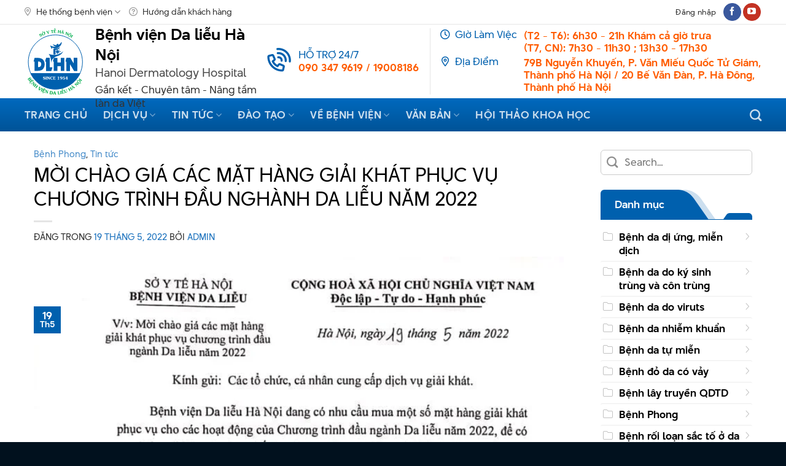

--- FILE ---
content_type: text/html; charset=UTF-8
request_url: https://benhviendalieuhanoi.com/moi-chao-gia-cac-mat-hang-giai-khat-phuc-vu-chuong-trinh-dau-nghanh-da-lieu-nam-2022/
body_size: 24762
content:
<!DOCTYPE html><html lang="vi" prefix="og: https://ogp.me/ns#" class="loading-site no-js"><head><script data-no-optimize="1">var litespeed_docref=sessionStorage.getItem("litespeed_docref");litespeed_docref&&(Object.defineProperty(document,"referrer",{get:function(){return litespeed_docref}}),sessionStorage.removeItem("litespeed_docref"));</script> <meta charset="UTF-8"/><link data-optimized="2" rel="stylesheet" href="https://benhviendalieuhanoi.com/wp-content/litespeed/css/d28f39c21dec44b31b368f834e1579c2.css?ver=7fe0e" /><link rel="profile" href="http://gmpg.org/xfn/11"/><link rel="pingback" href="https://benhviendalieuhanoi.com/xmlrpc.php"/> <script type="litespeed/javascript">(function(html){html.className=html.className.replace(/\bno-js\b/,'js')})(document.documentElement)</script><meta name="viewport" content="width=device-width, initial-scale=1"/><title>MỜI CHÀO GIÁ CÁC MẶT HÀNG GIẢI KHÁT PHỤC VỤ CHƯƠNG TRÌNH ĐẦU NGHÀNH DA LIỄU NĂM 2022</title><meta name="description" content="MỜI CHÀO GIÁ CÁC MẶT HÀNG GIẢI KHÁT PHỤC VỤ CHƯƠNG TRÌNH ĐẦU NGHÀNH DA LIỄU NĂM 2022"/><meta name="robots" content="follow, index, max-snippet:-1, max-video-preview:-1, max-image-preview:large"/><link rel="canonical" href="https://benhviendalieuhanoi.com/moi-chao-gia-cac-mat-hang-giai-khat-phuc-vu-chuong-trinh-dau-nghanh-da-lieu-nam-2022/"/><meta property="og:locale" content="vi_VN"/><meta property="og:type" content="article"/><meta property="og:title" content="MỜI CHÀO GIÁ CÁC MẶT HÀNG GIẢI KHÁT PHỤC VỤ CHƯƠNG TRÌNH ĐẦU NGHÀNH DA LIỄU NĂM 2022"/><meta property="og:description" content="MỜI CHÀO GIÁ CÁC MẶT HÀNG GIẢI KHÁT PHỤC VỤ CHƯƠNG TRÌNH ĐẦU NGHÀNH DA LIỄU NĂM 2022"/><meta property="og:url" content="https://benhviendalieuhanoi.com/moi-chao-gia-cac-mat-hang-giai-khat-phuc-vu-chuong-trinh-dau-nghanh-da-lieu-nam-2022/"/><meta property="og:site_name" content="Bệnh viện Da Liễu Hà Nội"/><meta property="article:section" content="Bệnh Phong"/><meta property="og:image" content="https://benhviendalieuhanoi.com/wp-content/uploads/2022/05/z3426125808267_e9c9dcdbf469e71b57cda1d2ad315808-1-766x1024.jpg"/><meta property="og:image:secure_url" content="https://benhviendalieuhanoi.com/wp-content/uploads/2022/05/z3426125808267_e9c9dcdbf469e71b57cda1d2ad315808-1-766x1024.jpg"/><meta property="og:image:width" content="766"/><meta property="og:image:height" content="1024"/><meta property="og:image:alt" content="MỜI CHÀO GIÁ CÁC MẶT HÀNG GIẢI KHÁT PHỤC VỤ CHƯƠNG TRÌNH ĐẦU NGHÀNH DA LIỄU NĂM 2022"/><meta property="og:image:type" content="image/jpeg"/><meta property="article:published_time" content="2022-05-19T12:47:15+07:00"/><meta name="twitter:card" content="summary_large_image"/><meta name="twitter:title" content="MỜI CHÀO GIÁ CÁC MẶT HÀNG GIẢI KHÁT PHỤC VỤ CHƯƠNG TRÌNH ĐẦU NGHÀNH DA LIỄU NĂM 2022"/><meta name="twitter:description" content="MỜI CHÀO GIÁ CÁC MẶT HÀNG GIẢI KHÁT PHỤC VỤ CHƯƠNG TRÌNH ĐẦU NGHÀNH DA LIỄU NĂM 2022"/><meta name="twitter:image" content="https://benhviendalieuhanoi.com/wp-content/uploads/2022/05/z3426125808267_e9c9dcdbf469e71b57cda1d2ad315808-1-766x1024.jpg"/><meta name="twitter:label1" content="Written by"/><meta name="twitter:data1" content="admin"/><meta name="twitter:label2" content="Time to read"/><meta name="twitter:data2" content="Less than a minute"/><script type="application/ld+json" class="rank-math-schema-pro">{"@context":"https://schema.org","@graph":[{"@type":"Place","@id":"https://benhviendalieuhanoi.com/#place","address":{"@type":"PostalAddress","streetAddress":"79B P. Nguy\u1ec5n Khuy\u1ebfn, V\u0103n Mi\u1ebfu, \u0110\u1ed1ng \u0110a, H\u00e0 N\u1ed9i","addressLocality":"Qu\u1eadn \u0110\u1ed1ng \u0110a","addressRegion":"H\u00e0 N\u1ed9i","postalCode":"\u0110\u1ed1ng \u0110a","addressCountry":"Vi\u1ec7t Nam"}},{"@type":["MedicalOrganization","Organization"],"@id":"https://benhviendalieuhanoi.com/#organization","name":"B\u1ec7nh vi\u1ec7n Da Li\u1ec5u H\u00e0 N\u1ed9i","url":"https://benhviendalieuhanoi.com","address":{"@type":"PostalAddress","streetAddress":"79B P. Nguy\u1ec5n Khuy\u1ebfn, V\u0103n Mi\u1ebfu, \u0110\u1ed1ng \u0110a, H\u00e0 N\u1ed9i","addressLocality":"Qu\u1eadn \u0110\u1ed1ng \u0110a","addressRegion":"H\u00e0 N\u1ed9i","postalCode":"\u0110\u1ed1ng \u0110a","addressCountry":"Vi\u1ec7t Nam"},"logo":{"@type":"ImageObject","@id":"https://benhviendalieuhanoi.com/#logo","url":"https://benhviendalieuhanoi.com/wp-content/uploads/2023/11/logo.svg","contentUrl":"https://benhviendalieuhanoi.com/wp-content/uploads/2023/11/logo.svg","caption":"B\u1ec7nh vi\u1ec7n Da Li\u1ec5u H\u00e0 N\u1ed9i","inLanguage":"vi","width":"","height":""},"location":{"@id":"https://benhviendalieuhanoi.com/#place"}},{"@type":"WebSite","@id":"https://benhviendalieuhanoi.com/#website","url":"https://benhviendalieuhanoi.com","name":"B\u1ec7nh vi\u1ec7n Da Li\u1ec5u H\u00e0 N\u1ed9i","publisher":{"@id":"https://benhviendalieuhanoi.com/#organization"},"inLanguage":"vi"},{"@type":"ImageObject","@id":"https://benhviendalieuhanoi.com/wp-content/uploads/2022/05/z3426125808267_e9c9dcdbf469e71b57cda1d2ad315808-1.jpg","url":"https://benhviendalieuhanoi.com/wp-content/uploads/2022/05/z3426125808267_e9c9dcdbf469e71b57cda1d2ad315808-1.jpg","width":"1916","height":"2560","inLanguage":"vi"},{"@type":"BreadcrumbList","@id":"https://benhviendalieuhanoi.com/moi-chao-gia-cac-mat-hang-giai-khat-phuc-vu-chuong-trinh-dau-nghanh-da-lieu-nam-2022/#breadcrumb","itemListElement":[{"@type":"ListItem","position":"1","item":{"@id":"https://benhviendalieuhanoi.com","name":"Trang ch\u1ee7"}},{"@type":"ListItem","position":"2","item":{"@id":"https://benhviendalieuhanoi.com/tin-tuc/","name":"Tin t\u1ee9c"}},{"@type":"ListItem","position":"3","item":{"@id":"https://benhviendalieuhanoi.com/benh-ve-da/benh-da-nhiem-khuan/benh-phong/","name":"B\u1ec7nh Phong"}},{"@type":"ListItem","position":"4","item":{"@id":"https://benhviendalieuhanoi.com/moi-chao-gia-cac-mat-hang-giai-khat-phuc-vu-chuong-trinh-dau-nghanh-da-lieu-nam-2022/","name":"M\u1edcI CH\u00c0O GI\u00c1 C\u00c1C M\u1eb6T H\u00c0NG GI\u1ea2I KH\u00c1T PH\u1ee4C V\u1ee4 CH\u01af\u01a0NG TR\u00ccNH \u0110\u1ea6U NGH\u00c0NH DA LI\u1ec4U N\u0102M 2022"}}]},{"@type":"WebPage","@id":"https://benhviendalieuhanoi.com/moi-chao-gia-cac-mat-hang-giai-khat-phuc-vu-chuong-trinh-dau-nghanh-da-lieu-nam-2022/#webpage","url":"https://benhviendalieuhanoi.com/moi-chao-gia-cac-mat-hang-giai-khat-phuc-vu-chuong-trinh-dau-nghanh-da-lieu-nam-2022/","name":"M\u1edcI CH\u00c0O GI\u00c1 C\u00c1C M\u1eb6T H\u00c0NG GI\u1ea2I KH\u00c1T PH\u1ee4C V\u1ee4 CH\u01af\u01a0NG TR\u00ccNH \u0110\u1ea6U NGH\u00c0NH DA LI\u1ec4U N\u0102M 2022","datePublished":"2022-05-19T12:47:15+07:00","dateModified":"2022-05-19T12:47:15+07:00","isPartOf":{"@id":"https://benhviendalieuhanoi.com/#website"},"primaryImageOfPage":{"@id":"https://benhviendalieuhanoi.com/wp-content/uploads/2022/05/z3426125808267_e9c9dcdbf469e71b57cda1d2ad315808-1.jpg"},"inLanguage":"vi","breadcrumb":{"@id":"https://benhviendalieuhanoi.com/moi-chao-gia-cac-mat-hang-giai-khat-phuc-vu-chuong-trinh-dau-nghanh-da-lieu-nam-2022/#breadcrumb"}},{"@type":"Person","@id":"https://benhviendalieuhanoi.com/moi-chao-gia-cac-mat-hang-giai-khat-phuc-vu-chuong-trinh-dau-nghanh-da-lieu-nam-2022/#author","name":"admin","image":{"@type":"ImageObject","@id":"https://benhviendalieuhanoi.com/wp-content/litespeed/avatar/4df8a6c88446a06967a454d70962bc8d.jpg?ver=1768942476","url":"https://benhviendalieuhanoi.com/wp-content/litespeed/avatar/4df8a6c88446a06967a454d70962bc8d.jpg?ver=1768942476","caption":"admin","inLanguage":"vi"},"sameAs":["https://benhviendalieuhanoi.com"],"worksFor":{"@id":"https://benhviendalieuhanoi.com/#organization"}},{"@type":"BlogPosting","headline":"M\u1edcI CH\u00c0O GI\u00c1 C\u00c1C M\u1eb6T H\u00c0NG GI\u1ea2I KH\u00c1T PH\u1ee4C V\u1ee4 CH\u01af\u01a0NG TR\u00ccNH \u0110\u1ea6U NGH\u00c0NH DA LI\u1ec4U N\u0102M 2022","datePublished":"2022-05-19T12:47:15+07:00","dateModified":"2022-05-19T12:47:15+07:00","articleSection":"B\u1ec7nh Phong, Tin t\u1ee9c","author":{"@id":"https://benhviendalieuhanoi.com/moi-chao-gia-cac-mat-hang-giai-khat-phuc-vu-chuong-trinh-dau-nghanh-da-lieu-nam-2022/#author","name":"admin"},"publisher":{"@id":"https://benhviendalieuhanoi.com/#organization"},"description":"M\u1edcI CH\u00c0O GI\u00c1 C\u00c1C M\u1eb6T H\u00c0NG GI\u1ea2I KH\u00c1T PH\u1ee4C V\u1ee4 CH\u01af\u01a0NG TR\u00ccNH \u0110\u1ea6U NGH\u00c0NH DA LI\u1ec4U N\u0102M 2022","name":"M\u1edcI CH\u00c0O GI\u00c1 C\u00c1C M\u1eb6T H\u00c0NG GI\u1ea2I KH\u00c1T PH\u1ee4C V\u1ee4 CH\u01af\u01a0NG TR\u00ccNH \u0110\u1ea6U NGH\u00c0NH DA LI\u1ec4U N\u0102M 2022","@id":"https://benhviendalieuhanoi.com/moi-chao-gia-cac-mat-hang-giai-khat-phuc-vu-chuong-trinh-dau-nghanh-da-lieu-nam-2022/#richSnippet","isPartOf":{"@id":"https://benhviendalieuhanoi.com/moi-chao-gia-cac-mat-hang-giai-khat-phuc-vu-chuong-trinh-dau-nghanh-da-lieu-nam-2022/#webpage"},"image":{"@id":"https://benhviendalieuhanoi.com/wp-content/uploads/2022/05/z3426125808267_e9c9dcdbf469e71b57cda1d2ad315808-1.jpg"},"inLanguage":"vi","mainEntityOfPage":{"@id":"https://benhviendalieuhanoi.com/moi-chao-gia-cac-mat-hang-giai-khat-phuc-vu-chuong-trinh-dau-nghanh-da-lieu-nam-2022/#webpage"}}]}</script><link rel='prefetch' href='https://benhviendalieuhanoi.com/wp-content/themes/flatsome/assets/js/flatsome.js?ver=039f9485eef603e7c53a'/><link rel='prefetch' href='https://benhviendalieuhanoi.com/wp-content/themes/flatsome/assets/js/chunk.slider.js?ver=3.18.1'/><link rel='prefetch' href='https://benhviendalieuhanoi.com/wp-content/themes/flatsome/assets/js/chunk.popups.js?ver=3.18.1'/><link rel='prefetch' href='https://benhviendalieuhanoi.com/wp-content/themes/flatsome/assets/js/chunk.tooltips.js?ver=3.18.1'/><link rel="alternate" type="application/rss+xml" title="Dòng thông tin Bệnh viện Da liễu Hà Nội &raquo;" href="https://benhviendalieuhanoi.com/feed/"/><link rel="alternate" type="application/rss+xml" title="Bệnh viện Da liễu Hà Nội &raquo; Dòng bình luận" href="https://benhviendalieuhanoi.com/comments/feed/"/><link rel="alternate" title="oNhúng (JSON)" type="application/json+oembed" href="https://benhviendalieuhanoi.com/wp-json/oembed/1.0/embed?url=https%3A%2F%2Fbenhviendalieuhanoi.com%2Fmoi-chao-gia-cac-mat-hang-giai-khat-phuc-vu-chuong-trinh-dau-nghanh-da-lieu-nam-2022%2F"/><link rel="alternate" title="oNhúng (XML)" type="text/xml+oembed" href="https://benhviendalieuhanoi.com/wp-json/oembed/1.0/embed?url=https%3A%2F%2Fbenhviendalieuhanoi.com%2Fmoi-chao-gia-cac-mat-hang-giai-khat-phuc-vu-chuong-trinh-dau-nghanh-da-lieu-nam-2022%2F&#038;format=xml"/><style id='wp-img-auto-sizes-contain-inline-css' type='text/css'>img:is([sizes=auto i],[sizes^="auto," i]){contain-intrinsic-size:3000px 1500px}/*# sourceURL=wp-img-auto-sizes-contain-inline-css */</style><style id='wp-block-library-inline-css' type='text/css'>:root{--wp-block-synced-color:#7a00df;--wp-block-synced-color--rgb:122,0,223;--wp-bound-block-color:var(--wp-block-synced-color);--wp-editor-canvas-background:#ddd;--wp-admin-theme-color:#007cba;--wp-admin-theme-color--rgb:0,124,186;--wp-admin-theme-color-darker-10:#006ba1;--wp-admin-theme-color-darker-10--rgb:0,107,160.5;--wp-admin-theme-color-darker-20:#005a87;--wp-admin-theme-color-darker-20--rgb:0,90,135;--wp-admin-border-width-focus:2px}@media (min-resolution:192dpi){:root{--wp-admin-border-width-focus:1.5px}}.wp-element-button{cursor:pointer}:root .has-very-light-gray-background-color{background-color:#eee}:root .has-very-dark-gray-background-color{background-color:#313131}:root .has-very-light-gray-color{color:#eee}:root .has-very-dark-gray-color{color:#313131}:root .has-vivid-green-cyan-to-vivid-cyan-blue-gradient-background{background:linear-gradient(135deg,#00d084,#0693e3)}:root .has-purple-crush-gradient-background{background:linear-gradient(135deg,#34e2e4,#4721fb 50%,#ab1dfe)}:root .has-hazy-dawn-gradient-background{background:linear-gradient(135deg,#faaca8,#dad0ec)}:root .has-subdued-olive-gradient-background{background:linear-gradient(135deg,#fafae1,#67a671)}:root .has-atomic-cream-gradient-background{background:linear-gradient(135deg,#fdd79a,#004a59)}:root .has-nightshade-gradient-background{background:linear-gradient(135deg,#330968,#31cdcf)}:root .has-midnight-gradient-background{background:linear-gradient(135deg,#020381,#2874fc)}:root{--wp--preset--font-size--normal:16px;--wp--preset--font-size--huge:42px}.has-regular-font-size{font-size:1em}.has-larger-font-size{font-size:2.625em}.has-normal-font-size{font-size:var(--wp--preset--font-size--normal)}.has-huge-font-size{font-size:var(--wp--preset--font-size--huge)}.has-text-align-center{text-align:center}.has-text-align-left{text-align:left}.has-text-align-right{text-align:right}.has-fit-text{white-space:nowrap!important}#end-resizable-editor-section{display:none}.aligncenter{clear:both}.items-justified-left{justify-content:flex-start}.items-justified-center{justify-content:center}.items-justified-right{justify-content:flex-end}.items-justified-space-between{justify-content:space-between}.screen-reader-text{border:0;clip-path:inset(50%);height:1px;margin:-1px;overflow:hidden;padding:0;position:absolute;width:1px;word-wrap:normal!important}.screen-reader-text:focus{background-color:#ddd;clip-path:none;color:#444;display:block;font-size:1em;height:auto;left:5px;line-height:normal;padding:15px 23px 14px;text-decoration:none;top:5px;width:auto;z-index:100000}html :where(.has-border-color){border-style:solid}html :where([style*=border-top-color]){border-top-style:solid}html :where([style*=border-right-color]){border-right-style:solid}html :where([style*=border-bottom-color]){border-bottom-style:solid}html :where([style*=border-left-color]){border-left-style:solid}html :where([style*=border-width]){border-style:solid}html :where([style*=border-top-width]){border-top-style:solid}html :where([style*=border-right-width]){border-right-style:solid}html :where([style*=border-bottom-width]){border-bottom-style:solid}html :where([style*=border-left-width]){border-left-style:solid}html :where(img[class*=wp-image-]){height:auto;max-width:100%}:where(figure){margin:0 0 1em}html :where(.is-position-sticky){--wp-admin--admin-bar--position-offset:var(--wp-admin--admin-bar--height,0px)}@media screen and (max-width:600px){html :where(.is-position-sticky){--wp-admin--admin-bar--position-offset:0px}}/*# sourceURL=wp-block-library-inline-css */</style><style id='global-styles-inline-css' type='text/css'>:root{--wp--preset--aspect-ratio--square: 1;--wp--preset--aspect-ratio--4-3: 4/3;--wp--preset--aspect-ratio--3-4: 3/4;--wp--preset--aspect-ratio--3-2: 3/2;--wp--preset--aspect-ratio--2-3: 2/3;--wp--preset--aspect-ratio--16-9: 16/9;--wp--preset--aspect-ratio--9-16: 9/16;--wp--preset--color--black: #000000;--wp--preset--color--cyan-bluish-gray: #abb8c3;--wp--preset--color--white: #ffffff;--wp--preset--color--pale-pink: #f78da7;--wp--preset--color--vivid-red: #cf2e2e;--wp--preset--color--luminous-vivid-orange: #ff6900;--wp--preset--color--luminous-vivid-amber: #fcb900;--wp--preset--color--light-green-cyan: #7bdcb5;--wp--preset--color--vivid-green-cyan: #00d084;--wp--preset--color--pale-cyan-blue: #8ed1fc;--wp--preset--color--vivid-cyan-blue: #0693e3;--wp--preset--color--vivid-purple: #9b51e0;--wp--preset--color--primary: #0060ae;--wp--preset--color--secondary: #ff5c00;--wp--preset--color--success: #17b25c;--wp--preset--color--alert: #b20000;--wp--preset--gradient--vivid-cyan-blue-to-vivid-purple: linear-gradient(135deg,rgb(6,147,227) 0%,rgb(155,81,224) 100%);--wp--preset--gradient--light-green-cyan-to-vivid-green-cyan: linear-gradient(135deg,rgb(122,220,180) 0%,rgb(0,208,130) 100%);--wp--preset--gradient--luminous-vivid-amber-to-luminous-vivid-orange: linear-gradient(135deg,rgb(252,185,0) 0%,rgb(255,105,0) 100%);--wp--preset--gradient--luminous-vivid-orange-to-vivid-red: linear-gradient(135deg,rgb(255,105,0) 0%,rgb(207,46,46) 100%);--wp--preset--gradient--very-light-gray-to-cyan-bluish-gray: linear-gradient(135deg,rgb(238,238,238) 0%,rgb(169,184,195) 100%);--wp--preset--gradient--cool-to-warm-spectrum: linear-gradient(135deg,rgb(74,234,220) 0%,rgb(151,120,209) 20%,rgb(207,42,186) 40%,rgb(238,44,130) 60%,rgb(251,105,98) 80%,rgb(254,248,76) 100%);--wp--preset--gradient--blush-light-purple: linear-gradient(135deg,rgb(255,206,236) 0%,rgb(152,150,240) 100%);--wp--preset--gradient--blush-bordeaux: linear-gradient(135deg,rgb(254,205,165) 0%,rgb(254,45,45) 50%,rgb(107,0,62) 100%);--wp--preset--gradient--luminous-dusk: linear-gradient(135deg,rgb(255,203,112) 0%,rgb(199,81,192) 50%,rgb(65,88,208) 100%);--wp--preset--gradient--pale-ocean: linear-gradient(135deg,rgb(255,245,203) 0%,rgb(182,227,212) 50%,rgb(51,167,181) 100%);--wp--preset--gradient--electric-grass: linear-gradient(135deg,rgb(202,248,128) 0%,rgb(113,206,126) 100%);--wp--preset--gradient--midnight: linear-gradient(135deg,rgb(2,3,129) 0%,rgb(40,116,252) 100%);--wp--preset--font-size--small: 13px;--wp--preset--font-size--medium: 20px;--wp--preset--font-size--large: 36px;--wp--preset--font-size--x-large: 42px;--wp--preset--spacing--20: 0.44rem;--wp--preset--spacing--30: 0.67rem;--wp--preset--spacing--40: 1rem;--wp--preset--spacing--50: 1.5rem;--wp--preset--spacing--60: 2.25rem;--wp--preset--spacing--70: 3.38rem;--wp--preset--spacing--80: 5.06rem;--wp--preset--shadow--natural: 6px 6px 9px rgba(0, 0, 0, 0.2);--wp--preset--shadow--deep: 12px 12px 50px rgba(0, 0, 0, 0.4);--wp--preset--shadow--sharp: 6px 6px 0px rgba(0, 0, 0, 0.2);--wp--preset--shadow--outlined: 6px 6px 0px -3px rgb(255, 255, 255), 6px 6px rgb(0, 0, 0);--wp--preset--shadow--crisp: 6px 6px 0px rgb(0, 0, 0);}:where(body) { margin: 0; }.wp-site-blocks > .alignleft { float: left; margin-right: 2em; }.wp-site-blocks > .alignright { float: right; margin-left: 2em; }.wp-site-blocks > .aligncenter { justify-content: center; margin-left: auto; margin-right: auto; }:where(.is-layout-flex){gap: 0.5em;}:where(.is-layout-grid){gap: 0.5em;}.is-layout-flow > .alignleft{float: left;margin-inline-start: 0;margin-inline-end: 2em;}.is-layout-flow > .alignright{float: right;margin-inline-start: 2em;margin-inline-end: 0;}.is-layout-flow > .aligncenter{margin-left: auto !important;margin-right: auto !important;}.is-layout-constrained > .alignleft{float: left;margin-inline-start: 0;margin-inline-end: 2em;}.is-layout-constrained > .alignright{float: right;margin-inline-start: 2em;margin-inline-end: 0;}.is-layout-constrained > .aligncenter{margin-left: auto !important;margin-right: auto !important;}.is-layout-constrained > :where(:not(.alignleft):not(.alignright):not(.alignfull)){margin-left: auto !important;margin-right: auto !important;}body .is-layout-flex{display: flex;}.is-layout-flex{flex-wrap: wrap;align-items: center;}.is-layout-flex > :is(*, div){margin: 0;}body .is-layout-grid{display: grid;}.is-layout-grid > :is(*, div){margin: 0;}body{padding-top: 0px;padding-right: 0px;padding-bottom: 0px;padding-left: 0px;}a:where(:not(.wp-element-button)){text-decoration: none;}:root :where(.wp-element-button, .wp-block-button__link){background-color: #32373c;border-width: 0;color: #fff;font-family: inherit;font-size: inherit;font-style: inherit;font-weight: inherit;letter-spacing: inherit;line-height: inherit;padding-top: calc(0.667em + 2px);padding-right: calc(1.333em + 2px);padding-bottom: calc(0.667em + 2px);padding-left: calc(1.333em + 2px);text-decoration: none;text-transform: inherit;}.has-black-color{color: var(--wp--preset--color--black) !important;}.has-cyan-bluish-gray-color{color: var(--wp--preset--color--cyan-bluish-gray) !important;}.has-white-color{color: var(--wp--preset--color--white) !important;}.has-pale-pink-color{color: var(--wp--preset--color--pale-pink) !important;}.has-vivid-red-color{color: var(--wp--preset--color--vivid-red) !important;}.has-luminous-vivid-orange-color{color: var(--wp--preset--color--luminous-vivid-orange) !important;}.has-luminous-vivid-amber-color{color: var(--wp--preset--color--luminous-vivid-amber) !important;}.has-light-green-cyan-color{color: var(--wp--preset--color--light-green-cyan) !important;}.has-vivid-green-cyan-color{color: var(--wp--preset--color--vivid-green-cyan) !important;}.has-pale-cyan-blue-color{color: var(--wp--preset--color--pale-cyan-blue) !important;}.has-vivid-cyan-blue-color{color: var(--wp--preset--color--vivid-cyan-blue) !important;}.has-vivid-purple-color{color: var(--wp--preset--color--vivid-purple) !important;}.has-primary-color{color: var(--wp--preset--color--primary) !important;}.has-secondary-color{color: var(--wp--preset--color--secondary) !important;}.has-success-color{color: var(--wp--preset--color--success) !important;}.has-alert-color{color: var(--wp--preset--color--alert) !important;}.has-black-background-color{background-color: var(--wp--preset--color--black) !important;}.has-cyan-bluish-gray-background-color{background-color: var(--wp--preset--color--cyan-bluish-gray) !important;}.has-white-background-color{background-color: var(--wp--preset--color--white) !important;}.has-pale-pink-background-color{background-color: var(--wp--preset--color--pale-pink) !important;}.has-vivid-red-background-color{background-color: var(--wp--preset--color--vivid-red) !important;}.has-luminous-vivid-orange-background-color{background-color: var(--wp--preset--color--luminous-vivid-orange) !important;}.has-luminous-vivid-amber-background-color{background-color: var(--wp--preset--color--luminous-vivid-amber) !important;}.has-light-green-cyan-background-color{background-color: var(--wp--preset--color--light-green-cyan) !important;}.has-vivid-green-cyan-background-color{background-color: var(--wp--preset--color--vivid-green-cyan) !important;}.has-pale-cyan-blue-background-color{background-color: var(--wp--preset--color--pale-cyan-blue) !important;}.has-vivid-cyan-blue-background-color{background-color: var(--wp--preset--color--vivid-cyan-blue) !important;}.has-vivid-purple-background-color{background-color: var(--wp--preset--color--vivid-purple) !important;}.has-primary-background-color{background-color: var(--wp--preset--color--primary) !important;}.has-secondary-background-color{background-color: var(--wp--preset--color--secondary) !important;}.has-success-background-color{background-color: var(--wp--preset--color--success) !important;}.has-alert-background-color{background-color: var(--wp--preset--color--alert) !important;}.has-black-border-color{border-color: var(--wp--preset--color--black) !important;}.has-cyan-bluish-gray-border-color{border-color: var(--wp--preset--color--cyan-bluish-gray) !important;}.has-white-border-color{border-color: var(--wp--preset--color--white) !important;}.has-pale-pink-border-color{border-color: var(--wp--preset--color--pale-pink) !important;}.has-vivid-red-border-color{border-color: var(--wp--preset--color--vivid-red) !important;}.has-luminous-vivid-orange-border-color{border-color: var(--wp--preset--color--luminous-vivid-orange) !important;}.has-luminous-vivid-amber-border-color{border-color: var(--wp--preset--color--luminous-vivid-amber) !important;}.has-light-green-cyan-border-color{border-color: var(--wp--preset--color--light-green-cyan) !important;}.has-vivid-green-cyan-border-color{border-color: var(--wp--preset--color--vivid-green-cyan) !important;}.has-pale-cyan-blue-border-color{border-color: var(--wp--preset--color--pale-cyan-blue) !important;}.has-vivid-cyan-blue-border-color{border-color: var(--wp--preset--color--vivid-cyan-blue) !important;}.has-vivid-purple-border-color{border-color: var(--wp--preset--color--vivid-purple) !important;}.has-primary-border-color{border-color: var(--wp--preset--color--primary) !important;}.has-secondary-border-color{border-color: var(--wp--preset--color--secondary) !important;}.has-success-border-color{border-color: var(--wp--preset--color--success) !important;}.has-alert-border-color{border-color: var(--wp--preset--color--alert) !important;}.has-vivid-cyan-blue-to-vivid-purple-gradient-background{background: var(--wp--preset--gradient--vivid-cyan-blue-to-vivid-purple) !important;}.has-light-green-cyan-to-vivid-green-cyan-gradient-background{background: var(--wp--preset--gradient--light-green-cyan-to-vivid-green-cyan) !important;}.has-luminous-vivid-amber-to-luminous-vivid-orange-gradient-background{background: var(--wp--preset--gradient--luminous-vivid-amber-to-luminous-vivid-orange) !important;}.has-luminous-vivid-orange-to-vivid-red-gradient-background{background: var(--wp--preset--gradient--luminous-vivid-orange-to-vivid-red) !important;}.has-very-light-gray-to-cyan-bluish-gray-gradient-background{background: var(--wp--preset--gradient--very-light-gray-to-cyan-bluish-gray) !important;}.has-cool-to-warm-spectrum-gradient-background{background: var(--wp--preset--gradient--cool-to-warm-spectrum) !important;}.has-blush-light-purple-gradient-background{background: var(--wp--preset--gradient--blush-light-purple) !important;}.has-blush-bordeaux-gradient-background{background: var(--wp--preset--gradient--blush-bordeaux) !important;}.has-luminous-dusk-gradient-background{background: var(--wp--preset--gradient--luminous-dusk) !important;}.has-pale-ocean-gradient-background{background: var(--wp--preset--gradient--pale-ocean) !important;}.has-electric-grass-gradient-background{background: var(--wp--preset--gradient--electric-grass) !important;}.has-midnight-gradient-background{background: var(--wp--preset--gradient--midnight) !important;}.has-small-font-size{font-size: var(--wp--preset--font-size--small) !important;}.has-medium-font-size{font-size: var(--wp--preset--font-size--medium) !important;}.has-large-font-size{font-size: var(--wp--preset--font-size--large) !important;}.has-x-large-font-size{font-size: var(--wp--preset--font-size--x-large) !important;}
/*# sourceURL=global-styles-inline-css */</style><style id='flatsome-main-inline-css' type='text/css'>@font-face { font-family: "fl-icons"; font-display: block; src: url(https://benhviendalieuhanoi.com/wp-content/themes/flatsome/assets/css/icons/fl-icons.eot?v=3.18.1); src: url(https://benhviendalieuhanoi.com/wp-content/themes/flatsome/assets/css/icons/fl-icons.eot#iefix?v=3.18.1) format("embedded-opentype"), url(https://benhviendalieuhanoi.com/wp-content/themes/flatsome/assets/css/icons/fl-icons.woff2?v=3.18.1) format("woff2"), url(https://benhviendalieuhanoi.com/wp-content/themes/flatsome/assets/css/icons/fl-icons.ttf?v=3.18.1) format("truetype"), url(https://benhviendalieuhanoi.com/wp-content/themes/flatsome/assets/css/icons/fl-icons.woff?v=3.18.1) format("woff"), url(https://benhviendalieuhanoi.com/wp-content/themes/flatsome/assets/css/icons/fl-icons.svg?v=3.18.1#fl-icons) format("svg"); }/*# sourceURL=flatsome-main-inline-css */</style><script type="litespeed/javascript" data-src="https://benhviendalieuhanoi.com/wp-includes/js/jquery/jquery.min.js" id="jquery-core-js"></script><link rel="EditURI" type="application/rsd+xml" title="RSD" href="https://benhviendalieuhanoi.com/xmlrpc.php?rsd"/><meta name="generator" content="WordPress 6.9"/><link rel='shortlink' href='https://benhviendalieuhanoi.com/?p=4071'/><script type="litespeed/javascript" data-src="https://www.googletagmanager.com/gtag/js?id=G-WCEV2T3DC7"></script><script type="litespeed/javascript">window.dataLayer=window.dataLayer||[];function gtag(){dataLayer.push(arguments)}
gtag('js',new Date());gtag('config','G-WCEV2T3DC7')</script> <script type="litespeed/javascript">(function(c,l,a,r,i,t,y){c[a]=c[a]||function(){(c[a].q=c[a].q||[]).push(arguments)};t=l.createElement(r);t.async=1;t.src="https://www.clarity.ms/tag/"+i+"?ref=wordpress";y=l.getElementsByTagName(r)[0];y.parentNode.insertBefore(t,y)})(window,document,"clarity","script","kbd9gjxntj")</script> <style>.bg{opacity: 0; transition: opacity 1s; -webkit-transition: opacity 1s;} .bg-loaded{opacity: 1;}</style><meta name="p:domain_verify" content="4ffafa8f3c2449ac83fda0edb9d73779"/><meta name="google-site-verification" content="LIYwrdR0FfzP4ZYZENekeDbYGUFRl-QKMQBhEfhGbyY"/><script type="application/ld+json">{
  "@context": "https://schema.org",
  "@type": "Hospital",
  "name": "Bệnh Viện Da Liễu Hà Nội",
  "@id": "https://benhviendalieuhanoi.com/",
  "logo": "https://benhviendalieuhanoi.com/wp-content/uploads/2023/06/logo-bvdlhn.png",
  "image": "https://benhviendalieuhanoi.com/wp-content/uploads/2023/06/logo-bvdlhn.png",
  "description": "Bệnh Viện Da Liễu Hà Nội là một bệnh viện chuyên khoa đầu ngành Da liễu. Địa chỉ khám, chữa bệnh về da và làm đẹp thẩm mỹ uy tín hàng đầu của Thành phố Hà Nội",
  "hasMap": "https://www.google.com/maps?cid=859055122439137987",	
  "url": "https://benhviendalieuhanoi.com/",
  "telephone": "0903479619",
  "priceRange": "1000VND-10000000000000VND",
  "address": {
    "@type": "PostalAddress",
    "streetAddress": "79B P. Nguyễn Khuyến, Văn Miếu",
    "addressLocality": "Đống Đa",
	"addressRegion": "Hà Nội",
    "postalCode": "100000",
    "addressCountry": "VN"
  },
  "geo": {
    "@type": "GeoCoordinates",
    "latitude": 21.0281275,
    "longitude": 105.838579
  },
  "openingHoursSpecification": [{
    "@type": "OpeningHoursSpecification",
    "dayOfWeek": [
      "Monday",
      "Tuesday",
      "Wednesday",
      "Thursday",
      "Friday"
    ],
    "opens": "06:30",
    "closes": "17:30"
  },{
    "@type": "OpeningHoursSpecification",
    "dayOfWeek": [
      "Saturday",
      "Sunday"
    ],
    "opens": "07:30",
    "closes": "17:30"
  }],
  "sameAs": [
    "https://www.facebook.com/benhviendalieuhanoi",
    "https://twitter.com/bvdalieuhanoi",
	"https://www.linkedin.com/company/benhviendalieuhanoi/",
	"https://www.pinterest.com/benhviendalieuhanoi/",
	"https://benhviendalieuhanoi.tumblr.com/",
	"https://www.youtube.com/channel/UCjziq_TbyteGDjyrnIZG08Q",
    "https://sites.google.com/view/benhviendalieuhanoi/",
	"https://benhviendalieuhanoi.blogspot.com/",
	"https://benhviendalieuhanoi.weebly.com/",
	"https://www.deviantart.com/benhviendalieuhanoi",
	"https://benhviendalieuhanoi.quora.com/",
	"https://flipboard.com/@bvdalieuhanoi"
  ]
}</script><script type="litespeed/javascript" data-src="https://www.googletagmanager.com/gtag/js?id=G-SBETJNNVZ8"></script><script type="litespeed/javascript">window.dataLayer=window.dataLayer||[];function gtag(){dataLayer.push(arguments)}
gtag('js',new Date());gtag('config','G-SBETJNNVZ8')</script><script id="google_gtagjs" type="litespeed/javascript" data-src="https://www.googletagmanager.com/gtag/js?id=G-SBETJNNVZ8"="async"></script><script id="google_gtagjs-inline" type="litespeed/javascript">window.dataLayer=window.dataLayer||[];function gtag(){dataLayer.push(arguments)}gtag('js',new Date());gtag('config','G-SBETJNNVZ8',{})</script><link rel="icon" href="https://benhviendalieuhanoi.com/wp-content/uploads/2023/11/cropped-fav-32x32.png" sizes="32x32"/><link rel="icon" href="https://benhviendalieuhanoi.com/wp-content/uploads/2023/11/cropped-fav-192x192.png" sizes="192x192"/><link rel="apple-touch-icon" href="https://benhviendalieuhanoi.com/wp-content/uploads/2023/11/cropped-fav-180x180.png"/><meta name="msapplication-TileImage" content="https://benhviendalieuhanoi.com/wp-content/uploads/2023/11/cropped-fav-270x270.png"/><style id="custom-css" type="text/css">:root {--primary-color: #0060ae;--fs-color-primary: #0060ae;--fs-color-secondary: #ff5c00;--fs-color-success: #17b25c;--fs-color-alert: #b20000;--fs-experimental-link-color: #1e73be;--fs-experimental-link-color-hover: #111;}.tooltipster-base {--tooltip-color: #fff;--tooltip-bg-color: #000;}.off-canvas-right .mfp-content, .off-canvas-left .mfp-content {--drawer-width: 300px;}.container-width, .full-width .ubermenu-nav, .container, .row{max-width: 1570px}.row.row-collapse{max-width: 1540px}.row.row-small{max-width: 1562.5px}.row.row-large{max-width: 1600px}.header-main{height: 120px}#logo img{max-height: 120px}#logo{width:100px;}.header-bottom{min-height: 54px}.header-top{min-height: 40px}.transparent .header-main{height: 90px}.transparent #logo img{max-height: 90px}.has-transparent + .page-title:first-of-type,.has-transparent + #main > .page-title,.has-transparent + #main > div > .page-title,.has-transparent + #main .page-header-wrapper:first-of-type .page-title{padding-top: 170px;}.header.show-on-scroll,.stuck .header-main{height:70px!important}.stuck #logo img{max-height: 70px!important}.header-bottom {background-color: #1e73be}.stuck .header-main .nav > li > a{line-height: 50px }.header-bottom-nav > li > a{line-height: 16px }@media (max-width: 549px) {.header-main{height: 70px}#logo img{max-height: 70px}}.nav-dropdown{font-size:100%}.header-top{background-color:#ffffff!important;}body{color: #333333}h1,h2,h3,h4,h5,h6,.heading-font{color: #000000;}.breadcrumbs{text-transform: none;}button,.button{text-transform: none;}.nav > li > a, .links > li > a{text-transform: none;}.section-title span{text-transform: none;}h3.widget-title,span.widget-title{text-transform: none;}input[type='submit'], input[type="button"], button:not(.icon), .button:not(.icon){border-radius: 3!important}.absolute-footer, html{background-color: #01111e}.nav-vertical-fly-out > li + li {border-top-width: 1px; border-top-style: solid;}/* Custom CSS */.box.box-text.box-text-left ul{margin-left: 30px;}option {color: #000;}/* Custom CSS Mobile */@media (max-width: 549px){.featured-posts .image-cover{padding-top: 200px !important}.featured-posts h5.post-title.is-xxlarge{font-size: x-large}}.label-new.menu-item > a:after{content:"New";}.label-hot.menu-item > a:after{content:"Hot";}.label-sale.menu-item > a:after{content:"Sale";}.label-popular.menu-item > a:after{content:"Popular";}</style><style id="kirki-inline-styles"></style></head><body class="wp-singular post-template-default single single-post postid-4071 single-format-standard wp-theme-flatsome wp-child-theme-benhviendalieuhanoi lightbox nav-dropdown-has-arrow nav-dropdown-has-shadow"><a class="skip-link screen-reader-text" href="#main">Skip to content</a><div id="wrapper"><header id="header" class="header has-sticky sticky-jump"><div class="header-wrapper"><div id="top-bar" class="header-top hide-for-sticky hide-for-medium"><div class="flex-row container"><div class="flex-col hide-for-medium flex-left"><ul class="nav nav-left medium-nav-center nav-small nav-"><li id="menu-item-71" class="item-hospital menu-item menu-item-type-custom menu-item-object-custom menu-item-71 menu-item-design-full-width menu-item-has-block has-dropdown nav-dropdown-toggle"><a href="#" class="nav-top-link" aria-expanded="false" aria-haspopup="menu">Hệ thống bệnh viện<i class="icon-angle-down" ></i></a><div class="sub-menu nav-dropdown"><section class="section section-sub-menu" id="section_1540517905"><div class="bg section-bg fill bg-fill bg-loaded" ></div><div class="section-content relative"><div class="row row-large row-full-width row-divided" id="row-1529941840"><div id="col-176409693" class="col pb-0 medium-4 small-12 large-4" ><div class="col-inner" ><div class="banner has-hover rounded" id="banner-654672766"><div class="banner-inner fill"><div class="banner-bg fill" ><div class="bg fill bg-fill "></div></div><div class="banner-layers container"><div class="fill banner-link"></div></div></div><style>#banner-654672766 { padding-top: 50%;}#banner-654672766 .bg.bg-loaded { background-image: url(https://benhviendalieuhanoi.com/wp-content/uploads/2023/12/bvglhn-79bnguyenkhuyen.webp);}#banner-654672766 .bg { background-position: 0% 0%;}</style></div><div id="gap-633154299" class="gap-element clearfix" style="display:block; height:auto;"><style>#gap-633154299 { padding-top: 15px;}</style></div><p class="mb-0" data-opacity="0.7">Cơ sở 1</p><p>79B Nguyễn Khuyến, phường Văn Miếu - Quốc Tử Giám, thành phố Hà Nội.<br/>Điện thoại: <a href="tel:84903479619">(+84) 903 479 619</a></p><p class="mb-0"><a href="https://maps.app.goo.gl/xycdzZTcHqHsJznS8" target="_blank" rel="noopener">Xem trên bản đồ</a></p></div></div><div id="col-956419619" class="col pb-0 medium-4 small-12 large-4" ><div class="col-inner" ><div class="banner has-hover rounded" id="banner-377042698"><div class="banner-inner fill"><div class="banner-bg fill" ><div class="bg fill bg-fill "></div></div><div class="banner-layers container"><div class="fill banner-link"></div></div></div><style>#banner-377042698 { padding-top: 50%;}#banner-377042698 .bg.bg-loaded { background-image: url(https://benhviendalieuhanoi.com/wp-content/uploads/2023/12/bvglhn-20bvd-hd-1024x613.jpeg.webp);}#banner-377042698 .bg { background-position: 0% 0%;}</style></div><div id="gap-617068053" class="gap-element clearfix" style="display:block; height:auto;"><style>#gap-617068053 { padding-top: 15px;}</style></div><p class="mb-0" data-opacity="0.7">Cơ sở 2</p><p>Số 20 Bế Văn Đàn, phường Hà Đông, Thành phố Hà Nội.<br/>Điện thoại: <a href="tel:84903479619">(+84) 903 479 619</a></p><p class="mb-0"><a href="https://maps.app.goo.gl/AdtytHG1tM68gfvq9" target="_blank" rel="noopener">Xem trên bản đồ</a></p></div></div><div id="col-834656273" class="col pb-0 medium-4 small-12 large-4" ><div class="col-inner" ><div class="banner has-hover rounded" id="banner-1252556232"><div class="banner-inner fill"><div class="banner-bg fill" ><div class="bg fill bg-fill "></div></div><div class="banner-layers container"><div class="fill banner-link"></div></div></div><style>#banner-1252556232 { padding-top: 50%;}#banner-1252556232 .bg.bg-loaded { background-image: url(https://benhviendalieuhanoi.com/wp-content/uploads/2023/12/dafault-1024x576.jpeg.webp);}#banner-1252556232 .bg { background-position: 0% 0%;}</style></div><div id="gap-1334858161" class="gap-element clearfix" style="display:block; height:auto;"><style>#gap-1334858161 { padding-top: 15px;}</style></div><p class="mb-0" data-opacity="0.7">Cơ sở 3</p><p class="mb-0">Khoa Điều trị Nội trú: Xã Phú Cát, thành phố Hà Nội.<br/>Điện thoại: <a href="tel:84903479619">(+84) 903 479 619</a></p><p class="mb-0"><a href="https://maps.app.goo.gl/ZZrApHt31oo6ZMz36" target="_blank" rel="noopener">Xem trên bản đồ</a></p></div></div></div></div><style>#section_1540517905 { padding-top: 30px; padding-bottom: 30px;}</style></section></div></li><li id="menu-item-72" class="item-help menu-item menu-item-type-post_type menu-item-object-page menu-item-72 menu-item-design-default"><a href="https://benhviendalieuhanoi.com/huong-dan-khach-hang/" class="nav-top-link">Hướng dẫn khách hàng</a></li></ul></div><div class="flex-col hide-for-medium flex-center"><ul class="nav nav-center nav-small nav-"></ul></div><div class="flex-col hide-for-medium flex-right"><ul class="nav top-bar-nav nav-right nav-small nav-"><li class="html header-button-1"><div class="header-button"> <a href="#" class="button plain is-link" style="border-radius:99px;"> <span>Đăng nhập</span> </a></div></li><li class="html header-social-icons ml-0"><div class="social-icons follow-icons" ><a href="https://www.facebook.com/benhviendalieuhanoi" target="_blank" data-label="Facebook" class="icon primary button circle facebook tooltip" title="Follow on Facebook" aria-label="Follow on Facebook" rel="noopener nofollow" ><i class="icon-facebook" ></i></a><a href="https://www.youtube.com/channel/UCDZIeAdcsPHY-20x6E0JB_g" data-label="YouTube" target="_blank" class="icon primary button circle youtube tooltip" title="Follow on YouTube" aria-label="Follow on YouTube" rel="noopener nofollow" ><i class="icon-youtube" ></i></a></div></li></ul></div></div></div><div id="masthead" class="header-main hide-for-sticky"><div class="header-inner flex-row container logo-left medium-logo-left" role="navigation"><div id="logo" class="flex-col logo"> <a href="https://benhviendalieuhanoi.com/" title="Bệnh viện Da liễu Hà Nội - Gắn kết &#8211; Chuyên tâm &#8211; Nâng tầm làn da Việt" rel="home"> <img data-lazyloaded="1" src="[data-uri]" width="1" height="1" data-src="https://benhviendalieuhanoi.com/wp-content/uploads/2023/11/logo.svg" class="header_logo header-logo" alt="Bệnh viện Da liễu Hà Nội"/><img data-lazyloaded="1" src="[data-uri]" width="1" height="1" data-src="https://benhviendalieuhanoi.com/wp-content/uploads/2023/11/logo-white.svg" class="header-logo-dark" alt="Bệnh viện Da liễu Hà Nội"/></a></div><div class="flex-col show-for-medium flex-left"><ul class="mobile-nav nav nav-left "><li class="header-block"><div class="header-block-block-1"><div class="block-brand-name"><h3 class="mb-0"><strong>Bệnh viện Da liễu Hà Nội</strong></h3><h5 class="op-7 brand-name__en">Hanoi Dermatology Hospital</h5><p class="mb-0">Gắn kết - Chuyên tâm - Nâng tầm làn da Việt</p></div></div></li></ul></div><div class="flex-col hide-for-medium flex-left flex-grow"><ul class="header-nav header-nav-main nav nav-left nav-uppercase" ><li class="header-block"><div class="header-block-block-1"><div class="block-brand-name"><h3 class="mb-0"><strong>Bệnh viện Da liễu Hà Nội</strong></h3><h5 class="op-7 brand-name__en">Hanoi Dermatology Hospital</h5><p class="mb-0">Gắn kết - Chuyên tâm - Nâng tầm làn da Việt</p></div></div></li></ul></div><div class="flex-col hide-for-medium flex-right"><ul class="header-nav header-nav-main nav nav-right nav-uppercase"><li class="header-block"><div class="header-block-block-2"><div class="block-header-end"><div class="header-hotline"><div class="hotline-icon"><i class="fa-regular fa-phone-volume" data-text-color="primary"></i></div><div class="hotline-content"><div class="hotline-text uppercase"><span data-text-color="primary">Hỗ trợ 24/7</span></div><div class="hotline-phone"><a data-text-color="secondary" href="tel:19008186"><strong>090 347 9619 / 19008186</strong></a></div></div></div><div class="header-hospital-info"><table class="table table-header-hospital-info" cellspacing="0" cellpading="0"><tbody><tr><th><i class="icon fa-regular fa-clock" data-text-color="primary"></i> <span data-text-color="primary">Giờ làm việc</span></th><td><strong data-text-color="secondary">(T2 - T6): 6h30 - 21h Khám cả giờ trưa<br>(T7, CN): 7h30 - 11h30 ; 13h30 - 17h30</strong></td></tr><tr><th><i class="icon fa-regular fa-location-dot" data-text-color="primary"></i> <span data-text-color="primary">Địa điểm</span></th><td><strong data-text-color="secondary">79B Nguyễn Khuyến, P. Văn Miếu Quốc Tử Giám, Thành phố Hà Nội / 20 Bế Văn Đàn, P. Hà Đông, Thành phố Hà Nội</strong></td></tr></tbody></table></div></div></div></li></ul></div><div class="flex-col show-for-medium flex-right"><ul class="mobile-nav nav nav-right "><li class="nav-icon has-icon"> <a href="#" data-open="#main-menu" data-pos="left" data-bg="main-menu-overlay" data-color="" class="is-small" aria-label="Menu" aria-controls="main-menu" aria-expanded="false"> <i class="icon-menu" ></i> </a></li></ul></div></div></div><div id="wide-nav" class="header-bottom wide-nav nav-dark"><div class="flex-row container"><div class="flex-col hide-for-medium flex-left"><ul class="nav header-nav header-bottom-nav nav-left nav-size-large nav-spacing-xlarge nav-uppercase"><li id="menu-item-33" class="menu-item menu-item-type-post_type menu-item-object-page menu-item-home menu-item-33 menu-item-design-default"><a href="https://benhviendalieuhanoi.com/" class="nav-top-link">Trang chủ</a></li><li id="menu-item-153" class="menu-item menu-item-type-post_type menu-item-object-page menu-item-has-children menu-item-153 menu-item-design-default has-dropdown"><a href="https://benhviendalieuhanoi.com/dich-vu/" class="nav-top-link" aria-expanded="false" aria-haspopup="menu">Dịch vụ<i class="icon-angle-down" ></i></a><ul class="sub-menu nav-dropdown nav-dropdown-default"><li id="menu-item-480" class="menu-item menu-item-type-taxonomy menu-item-object-service_categories menu-item-480"><a href="https://benhviendalieuhanoi.com/nhom-dich-vu/dieu-tri-da/">Điều trị da</a></li><li id="menu-item-481" class="menu-item menu-item-type-taxonomy menu-item-object-service_categories menu-item-481"><a href="https://benhviendalieuhanoi.com/nhom-dich-vu/cham-soc-da/">Chăm sóc da</a></li><li id="menu-item-482" class="menu-item menu-item-type-taxonomy menu-item-object-service_categories menu-item-482"><a href="https://benhviendalieuhanoi.com/nhom-dich-vu/lam-dep/">Làm đẹp</a></li></ul></li><li id="menu-item-154" class="menu-item menu-item-type-post_type menu-item-object-page current_page_parent menu-item-has-children menu-item-154 menu-item-design-default has-dropdown"><a href="https://benhviendalieuhanoi.com/tin-tuc/" class="nav-top-link" aria-expanded="false" aria-haspopup="menu">Tin tức<i class="icon-angle-down" ></i></a><ul class="sub-menu nav-dropdown nav-dropdown-default"><li id="menu-item-486" class="menu-item menu-item-type-taxonomy menu-item-object-category current-post-ancestor menu-item-486"><a href="https://benhviendalieuhanoi.com/tin-benh-vien/">Tin bệnh viện</a></li><li id="menu-item-487" class="menu-item menu-item-type-taxonomy menu-item-object-category menu-item-487"><a href="https://benhviendalieuhanoi.com/tin-benh-vien/tin-hoat-dong/">Tin hoạt động</a></li><li id="menu-item-485" class="menu-item menu-item-type-taxonomy menu-item-object-category menu-item-485"><a href="https://benhviendalieuhanoi.com/song-khoe/">Giáo dục sức khỏe</a></li><li id="menu-item-488" class="menu-item menu-item-type-taxonomy menu-item-object-category menu-item-488"><a href="https://benhviendalieuhanoi.com/tin-benh-vien/tin-video/">Tin Video</a></li><li id="menu-item-484" class="menu-item menu-item-type-taxonomy menu-item-object-category menu-item-484"><a href="https://benhviendalieuhanoi.com/cau-chuyen-khach-hang/">Câu chuyện khách hàng</a></li><li id="menu-item-6390" class="menu-item menu-item-type-taxonomy menu-item-object-category current-post-ancestor menu-item-6390"><a href="https://benhviendalieuhanoi.com/benh-ve-da/">Bệnh về da</a></li><li id="menu-item-8059" class="menu-item menu-item-type-taxonomy menu-item-object-category menu-item-8059"><a href="https://benhviendalieuhanoi.com/quan-ly-chat-luong/">Quản lý Chất lượng</a></li></ul></li><li id="menu-item-6451" class="training menu-item menu-item-type-training menu-item-object-cpt_archive menu-item-has-children menu-item-6451 menu-item-design-default has-dropdown"><a href="https://benhviendalieuhanoi.com/training/" class="nav-top-link" aria-expanded="false" aria-haspopup="menu">Đào tạo<i class="icon-angle-down" ></i></a><ul class="sub-menu nav-dropdown nav-dropdown-default"><li id="menu-item-7731" class="menu-item menu-item-type-taxonomy menu-item-object-training-cat menu-item-7731"><a href="https://benhviendalieuhanoi.com/training-cat/ke-hoach-dao-tao-nam-2024/">Kế hoạch đào tạo năm 2024</a></li><li id="menu-item-6449" class="menu-item menu-item-type-taxonomy menu-item-object-training-cat menu-item-6449"><a href="https://benhviendalieuhanoi.com/training-cat/thong-tin-dao-tao/">Thông tin đào tạo</a></li><li id="menu-item-6447" class="menu-item menu-item-type-taxonomy menu-item-object-training-cat menu-item-6447"><a href="https://benhviendalieuhanoi.com/training-cat/lien-ket-dao-tao/">Liên kết đào tạo</a></li><li id="menu-item-6448" class="menu-item menu-item-type-taxonomy menu-item-object-training-cat menu-item-6448"><a href="https://benhviendalieuhanoi.com/training-cat/nghien-cuu-khoa-hoc/">Nghiên cứu khoa học</a></li><li id="menu-item-6446" class="menu-item menu-item-type-taxonomy menu-item-object-training-cat menu-item-6446"><a href="https://benhviendalieuhanoi.com/training-cat/hoi-nghi-tap-huan/">Hội nghị, tập huấn</a></li><li id="menu-item-6450" class="menu-item menu-item-type-taxonomy menu-item-object-training-cat menu-item-6450"><a href="https://benhviendalieuhanoi.com/training-cat/tin-dao-tao/">Tin đào tạo</a></li></ul></li><li id="menu-item-149" class="menu-item menu-item-type-post_type menu-item-object-page menu-item-has-children menu-item-149 menu-item-design-default has-dropdown"><a href="https://benhviendalieuhanoi.com/gioi-thieu/" class="nav-top-link" aria-expanded="false" aria-haspopup="menu">Về bệnh viện<i class="icon-angle-down" ></i></a><ul class="sub-menu nav-dropdown nav-dropdown-default"><li id="menu-item-483" class="menu-item menu-item-type-post_type menu-item-object-page menu-item-483"><a href="https://benhviendalieuhanoi.com/gioi-thieu/">Giới thiệu</a></li><li id="menu-item-156" class="menu-item menu-item-type-post_type menu-item-object-page menu-item-156"><a href="https://benhviendalieuhanoi.com/co-cau-to-chuc/">Cơ cấu tổ chức</a></li><li id="menu-item-8553" class="menu-item menu-item-type-post_type menu-item-object-page menu-item-8553"><a href="https://benhviendalieuhanoi.com/gioi-thieu/ban-giam-doc/">Ban giám đốc</a></li><li id="menu-item-155" class="menu-item menu-item-type-post_type menu-item-object-page menu-item-155"><a href="https://benhviendalieuhanoi.com/gioi-thieu/doi-ngu-bac-si/">Đội ngũ bác sĩ</a></li><li id="menu-item-349" class="menu-item menu-item-type-post_type menu-item-object-page menu-item-349"><a href="https://benhviendalieuhanoi.com/khoa-phong-ban/">Khoa lâm sàng</a></li><li id="menu-item-6463" class="menu-item menu-item-type-taxonomy menu-item-object-category menu-item-6463"><a href="https://benhviendalieuhanoi.com/khoi-phong-ban/">Phòng chức năng, cận lâm sàng</a></li></ul></li><li id="menu-item-151" class="menu-item menu-item-type-post_type menu-item-object-page menu-item-has-children menu-item-151 menu-item-design-default has-dropdown"><a href="https://benhviendalieuhanoi.com/van-ban/" class="nav-top-link" aria-expanded="false" aria-haspopup="menu">Văn bản<i class="icon-angle-down" ></i></a><ul class="sub-menu nav-dropdown nav-dropdown-default"><li id="menu-item-495" class="menu-item menu-item-type-taxonomy menu-item-object-document_categories menu-item-495"><a href="https://benhviendalieuhanoi.com/nhom-van-ban/van-ban-benh-vien/">Văn bản bệnh viện</a></li><li id="menu-item-496" class="menu-item menu-item-type-taxonomy menu-item-object-document_categories menu-item-496"><a href="https://benhviendalieuhanoi.com/nhom-van-ban/van-ban-bhxh/">Văn bản BHXH</a></li><li id="menu-item-497" class="menu-item menu-item-type-taxonomy menu-item-object-document_categories menu-item-497"><a href="https://benhviendalieuhanoi.com/nhom-van-ban/van-ban-bo-y-te/">Văn bản bộ y tế</a></li><li id="menu-item-498" class="menu-item menu-item-type-taxonomy menu-item-object-document_categories menu-item-498"><a href="https://benhviendalieuhanoi.com/nhom-van-ban/van-ban-dao-tao/">Văn bản đào tạo</a></li><li id="menu-item-499" class="menu-item menu-item-type-taxonomy menu-item-object-document_categories menu-item-499"><a href="https://benhviendalieuhanoi.com/nhom-van-ban/van-ban-so-y-te/">Văn bản sở y tế</a></li><li id="menu-item-494" class="menu-item menu-item-type-taxonomy menu-item-object-document_categories menu-item-494"><a href="https://benhviendalieuhanoi.com/nhom-van-ban/tuyen-dung/">Tuyển dụng</a></li><li id="menu-item-8169" class="menu-item menu-item-type-custom menu-item-object-custom menu-item-8169"><a href="https://benhviendalieuhanoi.com/nhom-van-ban/van-ban-dau-thau-benh-vien/">Thông tin đấu thầu</a></li></ul></li><li id="menu-item-9864" class="menu-item menu-item-type-custom menu-item-object-custom menu-item-9864 menu-item-design-default"><a href="https://pdtcdtbenhviendali.wixsite.com/i-ngh-1" class="nav-top-link">Hội thảo khoa học</a></li></ul></div><div class="flex-col hide-for-medium flex-right flex-grow"><ul class="nav header-nav header-bottom-nav nav-right nav-size-large nav-spacing-xlarge nav-uppercase"><li class="header-search header-search-dropdown has-icon has-dropdown menu-item-has-children"> <a href="#" aria-label="Search" class="is-small"><i class="icon-search" ></i></a><ul class="nav-dropdown nav-dropdown-default"><li class="header-search-form search-form html relative has-icon"><div class="header-search-form-wrapper"><div class="searchform-wrapper ux-search-box relative is-normal"><form method="get" class="searchform" action="https://benhviendalieuhanoi.com/" role="search"><div class="flex-row relative"><div class="flex-col flex-grow"> <input type="search" class="search-field mb-0" name="s" id="s" placeholder="Search&hellip;"/></div><div class="flex-col"> <button type="submit" class="ux-search-submit submit-button secondary button icon mb-0" aria-label="Submit"> <i class="icon-search" ></i> </button></div></div><div class="live-search-results text-left z-top"></div></form></div></div></li></ul></li></ul></div><div class="flex-col show-for-medium flex-grow"><ul class="nav header-bottom-nav nav-center mobile-nav nav-size-large nav-spacing-xlarge nav-uppercase"><li class="html custom html_topbar_left"><div style="text-align: center; color: white;"> Hỗ trợ 24/7: <a href="tel:+84903479619" style="color: white;">0903 479 619</a><br> <a href="tel:1900 8186" style="color: white;">/ 1900 8186</a></div></li></ul></div></div></div><div class="header-bg-container fill"><div class="header-bg-image fill"></div><div class="header-bg-color fill"></div></div></div></header><main id="main" ><div id="content" class="blog-wrapper blog-single page-wrapper"><div class="row row-large "><div class="large-9 col"><article id="post-4071" class="post-4071 post type-post status-publish format-standard has-post-thumbnail hentry category-benh-phong category-tin-tuc"><div class="article-inner "><header class="entry-header"><div class="entry-header-text entry-header-text-top text-left"><h6 class="entry-category is-xsmall"><a href="https://benhviendalieuhanoi.com/benh-ve-da/benh-da-nhiem-khuan/benh-phong/" rel="category tag">Bệnh Phong</a>, <a href="https://benhviendalieuhanoi.com/tin-benh-vien/tin-tuc/" rel="category tag">Tin tức</a></h6><h1 class="entry-title">MỜI CHÀO GIÁ CÁC MẶT HÀNG GIẢI KHÁT PHỤC VỤ CHƯƠNG TRÌNH ĐẦU NGHÀNH DA LIỄU NĂM 2022</h1><div class="entry-divider is-divider small"></div><div class="entry-meta uppercase is-xsmall"> <span class="“posted-on”">Đăng trong <a href="https://benhviendalieuhanoi.com/moi-chao-gia-cac-mat-hang-giai-khat-phuc-vu-chuong-trinh-dau-nghanh-da-lieu-nam-2022/" rel="bookmark"><time class="entry-date published updated" datetime="2022-05-19T12:47:15+07:00">19 Tháng 5, 2022</time></a></span> <span class="“byline”">bởi <span class="meta-author vcard"><a class="url fn n" href="https://benhviendalieuhanoi.com/author/admin/">admin</a></span></span></div></div><div class="entry-image relative"> <a href="https://benhviendalieuhanoi.com/moi-chao-gia-cac-mat-hang-giai-khat-phuc-vu-chuong-trinh-dau-nghanh-da-lieu-nam-2022/"> <img data-lazyloaded="1" src="[data-uri]" width="766" height="1024" data-src="https://benhviendalieuhanoi.com/wp-content/uploads/2022/05/z3426125808267_e9c9dcdbf469e71b57cda1d2ad315808-1-766x1024.jpg.webp" class="attachment-large size-large wp-post-image" alt="Z3426125808267 E9C9Dcdbf469E71B57Cda1D2Ad315808 1" decoding="async" fetchpriority="high" data-srcset="https://benhviendalieuhanoi.com/wp-content/uploads/2022/05/z3426125808267_e9c9dcdbf469e71b57cda1d2ad315808-1-766x1024.jpg.webp 766w, https://benhviendalieuhanoi.com/wp-content/uploads/2022/05/z3426125808267_e9c9dcdbf469e71b57cda1d2ad315808-1-225x300.jpg.webp 225w, https://benhviendalieuhanoi.com/wp-content/uploads/2022/05/z3426125808267_e9c9dcdbf469e71b57cda1d2ad315808-1-768x1026.jpg.webp 768w, https://benhviendalieuhanoi.com/wp-content/uploads/2022/05/z3426125808267_e9c9dcdbf469e71b57cda1d2ad315808-1-1150x1536.jpg.webp 1150w, https://benhviendalieuhanoi.com/wp-content/uploads/2022/05/z3426125808267_e9c9dcdbf469e71b57cda1d2ad315808-1-1533x2048.jpg.webp 1533w, https://benhviendalieuhanoi.com/wp-content/uploads/2022/05/z3426125808267_e9c9dcdbf469e71b57cda1d2ad315808-1.jpg.webp 1916w" data-sizes="(max-width: 766px) 100vw, 766px" title="Mời Chào Giá Các Mặt Hàng Giải Khát Phục Vụ Chương Trình Đầu Nghành Da Liễu Năm 2022 1"></a><div class="badge absolute top post-date badge-square"><div class="badge-inner"> <span class="post-date-day">19</span><br> <span class="post-date-month is-small">Th5</span></div></div></div></header><div class="entry-content single-page"><p style="text-align: center;">MỜI CHÀO GIÁ CÁC MẶT HÀNG GIẢI KHÁT PHỤC VỤ CHƯƠNG TRÌNH ĐẦU NGHÀNH DA LIỄU NĂM 2022</p><p><img data-lazyloaded="1" src="[data-uri]" decoding="async" class="alignnone wp-image-4067 size-full" data-src="http://benhviendalieuhanoi.com/wp-content/uploads/2022/05/z3426125808267_e9c9dcdbf469e71b57cda1d2ad315808.jpg" alt="Z3426125808267 E9C9Dcdbf469E71B57Cda1D2Ad315808" width="1916" height="2560" title="Mời Chào Giá Các Mặt Hàng Giải Khát Phục Vụ Chương Trình Đầu Nghành Da Liễu Năm 2022 2"></p><div class="blog-share text-center"><div class="is-divider medium"></div><div class="social-icons share-icons share-row relative" ><a href="https://www.facebook.com/sharer.php?u=https://benhviendalieuhanoi.com/moi-chao-gia-cac-mat-hang-giai-khat-phuc-vu-chuong-trinh-dau-nghanh-da-lieu-nam-2022/" data-label="Facebook" onclick="window.open(this.href,this.title,'width=500,height=500,top=300px,left=300px'); return false;" target="_blank" class="icon primary button circle tooltip facebook" title="Share on Facebook" aria-label="Share on Facebook" rel="noopener nofollow" ><i class="icon-facebook" ></i></a><a href="mailto:?subject=M%E1%BB%9CI%20CH%C3%80O%20GI%C3%81%20C%C3%81C%20M%E1%BA%B6T%20H%C3%80NG%20GI%E1%BA%A2I%20KH%C3%81T%20PH%E1%BB%A4C%20V%E1%BB%A4%20CH%C6%AF%C6%A0NG%20TR%C3%8CNH%20%C4%90%E1%BA%A6U%20NGH%C3%80NH%20DA%20LI%E1%BB%84U%20N%C4%82M%202022&body=Check%20this%20out%3A%20https%3A%2F%2Fbenhviendalieuhanoi.com%2Fmoi-chao-gia-cac-mat-hang-giai-khat-phuc-vu-chuong-trinh-dau-nghanh-da-lieu-nam-2022%2F" class="icon primary button circle tooltip email" title="Email to a Friend" aria-label="Email to a Friend" rel="nofollow" ><i class="icon-envelop" ></i></a></div></div></div></div></article></div><div class="post-sidebar large-3 col"><div id="secondary" class="widget-area " role="complementary"><aside id="search-4" class="widget widget_search"><form method="get" class="searchform" action="https://benhviendalieuhanoi.com/" role="search"><div class="flex-row relative"><div class="flex-col flex-grow"> <input type="search" class="search-field mb-0" name="s" id="s" placeholder="Search&hellip;"/></div><div class="flex-col"> <button type="submit" class="ux-search-submit submit-button secondary button icon mb-0" aria-label="Submit"> <i class="icon-search" ></i> </button></div></div><div class="live-search-results text-left z-top"></div></form></aside><aside id="categories-2" class="widget widget_categories"><span class="widget-title "><span>Danh mục</span></span><div class="is-divider small"></div><ul><li class="cat-item cat-item-85"><a href="https://benhviendalieuhanoi.com/benh-ve-da/benh-da-di-ung-mien-dich/">Bệnh da dị ứng, miễn dịch</a></li><li class="cat-item cat-item-82"><a href="https://benhviendalieuhanoi.com/benh-ve-da/benh-da-do-ky-sinh-trung-va-con-trung/">Bệnh da do ký sinh trùng và côn trùng</a></li><li class="cat-item cat-item-83"><a href="https://benhviendalieuhanoi.com/benh-ve-da/benh-da-do-viruts/">Bệnh da do viruts</a></li><li class="cat-item cat-item-81"><a href="https://benhviendalieuhanoi.com/benh-ve-da/benh-da-nhiem-khuan/">Bệnh da nhiễm khuẩn</a></li><li class="cat-item cat-item-84"><a href="https://benhviendalieuhanoi.com/benh-ve-da/benh-da-tu-mien/">Bệnh da tự miễn</a></li><li class="cat-item cat-item-86"><a href="https://benhviendalieuhanoi.com/benh-ve-da/benh-do-da-co-vay/">Bệnh đỏ da có vảy</a></li><li class="cat-item cat-item-72"><a href="https://benhviendalieuhanoi.com/benh-ve-da/benh-lay-truyen-qdtd/">Bệnh lây truyền QDTD</a></li><li class="cat-item cat-item-36"><a href="https://benhviendalieuhanoi.com/benh-ve-da/benh-da-nhiem-khuan/benh-phong/">Bệnh Phong</a></li><li class="cat-item cat-item-88"><a href="https://benhviendalieuhanoi.com/benh-ve-da/benh-roi-loan-sac-to-o-da/">Bệnh rối loạn sắc tố ở da</a></li><li class="cat-item cat-item-71"><a href="https://benhviendalieuhanoi.com/benh-ve-da/cac-benh-tu-mien/">Bệnh tự miễn</a></li><li class="cat-item cat-item-80"><a href="https://benhviendalieuhanoi.com/benh-ve-da/">Bệnh về da</a></li><li class="cat-item cat-item-79"><a href="https://benhviendalieuhanoi.com/benh-ve-da/benh-ve-da-khac/">Bệnh về da khác</a></li><li class="cat-item cat-item-40"><a href="https://benhviendalieuhanoi.com/benh-ve-da/cac-benh-da-thuong-gap/">Bệnh về da thường gặp</a></li><li class="cat-item cat-item-35"><a href="https://benhviendalieuhanoi.com/benh-ve-da/cac-benh-ve-tuyen-ba/">Các Bệnh tuyến bã</a></li><li class="cat-item cat-item-15"><a href="https://benhviendalieuhanoi.com/cau-chuyen-khach-hang/">Câu chuyện khách hàng</a></li><li class="cat-item cat-item-89"><a href="https://benhviendalieuhanoi.com/song-khoe/cham-soc-da/">Chăm sóc da</a></li><li class="cat-item cat-item-92"><a href="https://benhviendalieuhanoi.com/song-khoe/dinh-duong-va-da/">Dinh dưỡng và da</a></li><li class="cat-item cat-item-14"><a href="https://benhviendalieuhanoi.com/song-khoe/">Giáo dục sức khỏe</a></li><li class="cat-item cat-item-30"><a href="https://benhviendalieuhanoi.com/tin-benh-vien/tin-hoat-dong/hoat-dong-benh-vien/">Hoạt động bệnh viện</a></li><li class="cat-item cat-item-68"><a href="https://benhviendalieuhanoi.com/tin-benh-vien/tin-hoat-dong/hoat-dong-cong-doan/">Hoạt động công đoàn</a></li><li class="cat-item cat-item-95"><a href="https://benhviendalieuhanoi.com/khoi-phong-ban/">Khối Phòng Ban</a></li><li class="cat-item cat-item-90"><a href="https://benhviendalieuhanoi.com/song-khoe/lam-dep/">Làm đẹp</a></li><li class="cat-item cat-item-91"><a href="https://benhviendalieuhanoi.com/song-khoe/phong-ngua-benh-da/">Phòng ngừa bệnh da</a></li><li class="cat-item cat-item-107"><a href="https://benhviendalieuhanoi.com/quan-ly-chat-luong/">Quản lý Chất lượng</a></li><li class="cat-item cat-item-108"><a href="https://benhviendalieuhanoi.com/thong-tin-dau-thau/">Thông tin đấu thầu</a></li><li class="cat-item cat-item-12"><a href="https://benhviendalieuhanoi.com/tin-benh-vien/">Tin bệnh viện</a></li><li class="cat-item cat-item-11"><a href="https://benhviendalieuhanoi.com/tin-benh-vien/tin-hoat-dong/">Tin hoạt động</a></li><li class="cat-item cat-item-1"><a href="https://benhviendalieuhanoi.com/tin-benh-vien/tin-tuc/">Tin tức</a></li><li class="cat-item cat-item-13"><a href="https://benhviendalieuhanoi.com/tin-benh-vien/tin-video/">Tin Video</a></li><li class="cat-item cat-item-93"><a href="https://benhviendalieuhanoi.com/song-khoe/tu-van-da-lieu/">Tư vấn da liễu</a></li><li class="cat-item cat-item-87"><a href="https://benhviendalieuhanoi.com/benh-ve-da/u-o-da/">U ở da</a></li></ul></aside><aside id="block_widget-2" class="widget block_widget"><div class="row row-collapse" id="row-1185346781"><div id="col-1340869748" class="col bg-gradient__orange small-12 large-12" ><div class="col-inner" ><h4>Bài viết nổi bật</h4><div class="row large-columns-1 medium-columns-1 small-columns-1" ><div class="col post-item" ><div class="col-inner"><div class="box box-vertical box-text-top box-blog-post has-hover"><div class="box-image" style="width:20%;"><div class="image-cover" style="padding-top:75%;"> <a href="https://benhviendalieuhanoi.com/khai-niem-can-nguyen-va-trieu-chung-lam-sang-cua-vay-phan-hong/" class="plain" aria-label="KHÁI NIỆM, CĂN NGUYÊN VÀ TRIỆU CHỨNG LÂM SÀNG CỦA VẢY PHẤN HỒNG"> <img data-lazyloaded="1" src="[data-uri]" width="300" height="198" data-src="https://benhviendalieuhanoi.com/wp-content/uploads/2025/12/vay-phan-hong-300x198.jpg.webp" class="attachment-medium size-medium wp-post-image" alt="Vay Phan Hong" decoding="async" data-srcset="https://benhviendalieuhanoi.com/wp-content/uploads/2025/12/vay-phan-hong-300x198.jpg.webp 300w, https://benhviendalieuhanoi.com/wp-content/uploads/2025/12/vay-phan-hong-1024x675.jpg.webp 1024w, https://benhviendalieuhanoi.com/wp-content/uploads/2025/12/vay-phan-hong-768x507.jpg.webp 768w, https://benhviendalieuhanoi.com/wp-content/uploads/2025/12/vay-phan-hong.jpg.webp 1516w" data-sizes="(max-width: 300px) 100vw, 300px" title="Khái Niệm, Căn Nguyên Và Triệu Chứng Lâm Sàng Của Vảy Phấn Hồng 3"> </a></div></div><div class="box-text text-left" ><div class="box-text-inner blog-post-inner"><h5 class="post-title is-small "> <a href="https://benhviendalieuhanoi.com/khai-niem-can-nguyen-va-trieu-chung-lam-sang-cua-vay-phan-hong/" class="plain">KHÁI NIỆM, CĂN NGUYÊN VÀ TRIỆU CHỨNG LÂM SÀNG CỦA VẢY PHẤN HỒNG</a></h5><div class="is-divider"></div></div></div></div></div></div></div></div></div></div></aside><aside id="block_widget-3" class="widget block_widget"> <span class="widget-title "><span>Bài viết mới</span></span><div class="is-divider small"></div><div class="row post-list large-columns-1 medium-columns-1 small-columns-1" ><div class="col post-item" ><div class="col-inner"><div class="box box-vertical box-text-bottom box-blog-post has-hover"><div class="box-image" style="width:20%;"><div class="image-cover" style="padding-top:100%;"> <a href="https://benhviendalieuhanoi.com/viem-da-tiep-xuc-kich-ung-nhan-biet-va-huong-xu-tri-hieu-qua/" class="plain" aria-label="VIÊM DA TIẾP XÚC KÍCH ỨNG: NHẬN BIẾT VÀ HƯỚNG XỬ TRÍ HIỆU QUẢ"> <img data-lazyloaded="1" src="[data-uri]" width="300" height="147" data-src="https://benhviendalieuhanoi.com/wp-content/uploads/2025/12/viem-da-300x147.png.webp" class="attachment-medium size-medium wp-post-image" alt="Viem Da" decoding="async" data-srcset="https://benhviendalieuhanoi.com/wp-content/uploads/2025/12/viem-da-300x147.png.webp 300w, https://benhviendalieuhanoi.com/wp-content/uploads/2025/12/viem-da-768x375.png.webp 768w, https://benhviendalieuhanoi.com/wp-content/uploads/2025/12/viem-da.png.webp 841w" data-sizes="(max-width: 300px) 100vw, 300px" title="Viêm Da Tiếp Xúc Kích Ứng: Nhận Biết Và Hướng Xử Trí Hiệu Quả 4"> </a></div></div><div class="box-text text-left is-small" ><div class="box-text-inner blog-post-inner"><h5 class="post-title is-small "> <a href="https://benhviendalieuhanoi.com/viem-da-tiep-xuc-kich-ung-nhan-biet-va-huong-xu-tri-hieu-qua/" class="plain">VIÊM DA TIẾP XÚC KÍCH ỨNG: NHẬN BIẾT VÀ HƯỚNG XỬ TRÍ HIỆU QUẢ</a></h5><div class="post-meta is-small op-8">15 Tháng 1, 2026</div><div class="is-divider"></div></div></div></div></div></div><div class="col post-item" ><div class="col-inner"><div class="box box-vertical box-text-bottom box-blog-post has-hover"><div class="box-image" style="width:20%;"><div class="image-cover" style="padding-top:100%;"> <a href="https://benhviendalieuhanoi.com/chan-doan-va-dieu-tri-vay-phan-hong/" class="plain" aria-label="CHẨN ĐOÁN VÀ ĐIỀU TRỊ VẢY PHẤN HỒNG"> <img data-lazyloaded="1" src="[data-uri]" width="300" height="198" data-src="https://benhviendalieuhanoi.com/wp-content/uploads/2025/12/vay-phan-hong-300x198.jpg.webp" class="attachment-medium size-medium wp-post-image" alt="Vay Phan Hong" decoding="async" data-srcset="https://benhviendalieuhanoi.com/wp-content/uploads/2025/12/vay-phan-hong-300x198.jpg.webp 300w, https://benhviendalieuhanoi.com/wp-content/uploads/2025/12/vay-phan-hong-1024x675.jpg.webp 1024w, https://benhviendalieuhanoi.com/wp-content/uploads/2025/12/vay-phan-hong-768x507.jpg.webp 768w, https://benhviendalieuhanoi.com/wp-content/uploads/2025/12/vay-phan-hong.jpg.webp 1516w" data-sizes="(max-width: 300px) 100vw, 300px" title="Chẩn Đoán Và Điều Trị Vảy Phấn Hồng 5"> </a></div></div><div class="box-text text-left is-small" ><div class="box-text-inner blog-post-inner"><h5 class="post-title is-small "> <a href="https://benhviendalieuhanoi.com/chan-doan-va-dieu-tri-vay-phan-hong/" class="plain">CHẨN ĐOÁN VÀ ĐIỀU TRỊ VẢY PHẤN HỒNG</a></h5><div class="post-meta is-small op-8">13 Tháng 1, 2026</div><div class="is-divider"></div></div></div></div></div></div><div class="col post-item" ><div class="col-inner"><div class="box box-vertical box-text-bottom box-blog-post has-hover"><div class="box-image" style="width:20%;"><div class="image-cover" style="padding-top:100%;"> <a href="https://benhviendalieuhanoi.com/khai-niem-can-nguyen-va-trieu-chung-lam-sang-cua-vay-phan-hong/" class="plain" aria-label="KHÁI NIỆM, CĂN NGUYÊN VÀ TRIỆU CHỨNG LÂM SÀNG CỦA VẢY PHẤN HỒNG"> <img data-lazyloaded="1" src="[data-uri]" width="300" height="198" data-src="https://benhviendalieuhanoi.com/wp-content/uploads/2025/12/vay-phan-hong-300x198.jpg.webp" class="attachment-medium size-medium wp-post-image" alt="Vay Phan Hong" decoding="async" data-srcset="https://benhviendalieuhanoi.com/wp-content/uploads/2025/12/vay-phan-hong-300x198.jpg.webp 300w, https://benhviendalieuhanoi.com/wp-content/uploads/2025/12/vay-phan-hong-1024x675.jpg.webp 1024w, https://benhviendalieuhanoi.com/wp-content/uploads/2025/12/vay-phan-hong-768x507.jpg.webp 768w, https://benhviendalieuhanoi.com/wp-content/uploads/2025/12/vay-phan-hong.jpg.webp 1516w" data-sizes="(max-width: 300px) 100vw, 300px" title="Khái Niệm, Căn Nguyên Và Triệu Chứng Lâm Sàng Của Vảy Phấn Hồng 6"> </a></div></div><div class="box-text text-left is-small" ><div class="box-text-inner blog-post-inner"><h5 class="post-title is-small "> <a href="https://benhviendalieuhanoi.com/khai-niem-can-nguyen-va-trieu-chung-lam-sang-cua-vay-phan-hong/" class="plain">KHÁI NIỆM, CĂN NGUYÊN VÀ TRIỆU CHỨNG LÂM SÀNG CỦA VẢY PHẤN HỒNG</a></h5><div class="post-meta is-small op-8">11 Tháng 1, 2026</div><div class="is-divider"></div></div></div></div></div></div><div class="col post-item" ><div class="col-inner"><div class="box box-vertical box-text-bottom box-blog-post has-hover"><div class="box-image" style="width:20%;"><div class="image-cover" style="padding-top:100%;"> <a href="https://benhviendalieuhanoi.com/lupus-ban-do-he-thong-bung-phat/" class="plain" aria-label="LUPUS BAN ĐỎ HỆ THỐNG BÙNG PHÁT"> <img data-lazyloaded="1" src="[data-uri]" width="275" height="183" data-src="https://benhviendalieuhanoi.com/wp-content/uploads/2026/01/luput-ban-do.jpg.webp" class="attachment-medium size-medium wp-post-image" alt="Luput Ban Do" decoding="async" title="Lupus Ban Đỏ Hệ Thống Bùng Phát 7"> </a></div></div><div class="box-text text-left is-small" ><div class="box-text-inner blog-post-inner"><h5 class="post-title is-small "> <a href="https://benhviendalieuhanoi.com/lupus-ban-do-he-thong-bung-phat/" class="plain">LUPUS BAN ĐỎ HỆ THỐNG BÙNG PHÁT</a></h5><div class="post-meta is-small op-8">10 Tháng 1, 2026</div><div class="is-divider"></div></div></div></div></div></div><div class="col post-item" ><div class="col-inner"><div class="box box-vertical box-text-bottom box-blog-post has-hover"><div class="box-image" style="width:20%;"><div class="image-cover" style="padding-top:100%;"> <a href="https://benhviendalieuhanoi.com/benh-bach-bien-2/" class="plain" aria-label="BỆNH BẠCH BIẾN"> <img data-lazyloaded="1" src="[data-uri]" width="300" height="172" data-src="https://benhviendalieuhanoi.com/wp-content/uploads/2025/12/bach-bien-300x172.jpg.webp" class="attachment-medium size-medium wp-post-image" alt="Bach Bien" decoding="async" data-srcset="https://benhviendalieuhanoi.com/wp-content/uploads/2025/12/bach-bien-300x172.jpg.webp 300w, https://benhviendalieuhanoi.com/wp-content/uploads/2025/12/bach-bien.jpg.webp 720w" data-sizes="(max-width: 300px) 100vw, 300px" title="Bệnh Bạch Biến 8"> </a></div></div><div class="box-text text-left is-small" ><div class="box-text-inner blog-post-inner"><h5 class="post-title is-small "> <a href="https://benhviendalieuhanoi.com/benh-bach-bien-2/" class="plain">BỆNH BẠCH BIẾN</a></h5><div class="post-meta is-small op-8">3 Tháng 1, 2026</div><div class="is-divider"></div></div></div></div></div></div><div class="col post-item" ><div class="col-inner"><div class="box box-vertical box-text-bottom box-blog-post has-hover"><div class="box-image" style="width:20%;"><div class="image-cover" style="padding-top:100%;"> <a href="https://benhviendalieuhanoi.com/dieu-tri-dau-day-than-kinh-do-zona/" class="plain" aria-label="ĐIỀU TRỊ ĐAU DÂY THẦN KINH DO ZONA"> <img data-lazyloaded="1" src="[data-uri]" width="259" height="300" data-src="https://benhviendalieuhanoi.com/wp-content/uploads/2025/12/IMG_2205-cc-259x300.jpeg.webp" class="attachment-medium size-medium wp-post-image" alt="Img 2205 Cc" decoding="async" data-srcset="https://benhviendalieuhanoi.com/wp-content/uploads/2025/12/IMG_2205-cc-259x300.jpeg.webp 259w, https://benhviendalieuhanoi.com/wp-content/uploads/2025/12/IMG_2205-cc-883x1024.jpeg.webp 883w, https://benhviendalieuhanoi.com/wp-content/uploads/2025/12/IMG_2205-cc-768x890.jpeg.webp 768w, https://benhviendalieuhanoi.com/wp-content/uploads/2025/12/IMG_2205-cc-1325x1536.jpeg.webp 1325w, https://benhviendalieuhanoi.com/wp-content/uploads/2025/12/IMG_2205-cc.jpeg.webp 1765w" data-sizes="(max-width: 259px) 100vw, 259px" title="Điều Trị Đau Dây Thần Kinh Do Zona 9"> </a></div></div><div class="box-text text-left is-small" ><div class="box-text-inner blog-post-inner"><h5 class="post-title is-small "> <a href="https://benhviendalieuhanoi.com/dieu-tri-dau-day-than-kinh-do-zona/" class="plain">ĐIỀU TRỊ ĐAU DÂY THẦN KINH DO ZONA</a></h5><div class="post-meta is-small op-8">3 Tháng 1, 2026</div><div class="is-divider"></div></div></div></div></div></div><div class="col post-item" ><div class="col-inner"><div class="box box-vertical box-text-bottom box-blog-post has-hover"><div class="box-image" style="width:20%;"><div class="image-cover" style="padding-top:100%;"> <a href="https://benhviendalieuhanoi.com/chan-doan-viem-da-dang-herpes-2/" class="plain" aria-label="CHẨN ĐOÁN VIÊM DA DẠNG HERPES"> <img data-lazyloaded="1" src="[data-uri]" width="300" height="300" data-src="https://benhviendalieuhanoi.com/wp-content/uploads/2024/08/Logo-bv-tron-300x300.png.webp" class="attachment-medium size-medium wp-post-image" alt="Logo Bv Tron" decoding="async" data-srcset="https://benhviendalieuhanoi.com/wp-content/uploads/2024/08/Logo-bv-tron-300x300.png.webp 300w, https://benhviendalieuhanoi.com/wp-content/uploads/2024/08/Logo-bv-tron-150x150.png.webp 150w, https://benhviendalieuhanoi.com/wp-content/uploads/2024/08/Logo-bv-tron-768x768.png.webp 768w, https://benhviendalieuhanoi.com/wp-content/uploads/2024/08/Logo-bv-tron-16x16.png.webp 16w, https://benhviendalieuhanoi.com/wp-content/uploads/2024/08/Logo-bv-tron.png.webp 900w" data-sizes="(max-width: 300px) 100vw, 300px" title="Chẩn Đoán Viêm Da Dạng Herpes 10"> </a></div></div><div class="box-text text-left is-small" ><div class="box-text-inner blog-post-inner"><h5 class="post-title is-small "> <a href="https://benhviendalieuhanoi.com/chan-doan-viem-da-dang-herpes-2/" class="plain">CHẨN ĐOÁN VIÊM DA DẠNG HERPES</a></h5><div class="post-meta is-small op-8">31 Tháng 12, 2025</div><div class="is-divider"></div></div></div></div></div></div><div class="col post-item" ><div class="col-inner"><div class="box box-vertical box-text-bottom box-blog-post has-hover"><div class="box-image" style="width:20%;"><div class="image-cover" style="padding-top:100%;"> <a href="https://benhviendalieuhanoi.com/dai-cuong-va-chan-doan-vay-phan-dang-lichen-2/" class="plain" aria-label="ĐẠI CƯƠNG VÀ CHẨN ĐOÁN VẢY PHẤN DẠNG LICHEN"> <img data-lazyloaded="1" src="[data-uri]" width="300" height="300" data-src="https://benhviendalieuhanoi.com/wp-content/uploads/2024/08/Logo-bv-tron-300x300.png.webp" class="attachment-medium size-medium wp-post-image" alt="Logo Bv Tron" decoding="async" data-srcset="https://benhviendalieuhanoi.com/wp-content/uploads/2024/08/Logo-bv-tron-300x300.png.webp 300w, https://benhviendalieuhanoi.com/wp-content/uploads/2024/08/Logo-bv-tron-150x150.png.webp 150w, https://benhviendalieuhanoi.com/wp-content/uploads/2024/08/Logo-bv-tron-768x768.png.webp 768w, https://benhviendalieuhanoi.com/wp-content/uploads/2024/08/Logo-bv-tron-16x16.png.webp 16w, https://benhviendalieuhanoi.com/wp-content/uploads/2024/08/Logo-bv-tron.png.webp 900w" data-sizes="(max-width: 300px) 100vw, 300px" title="Đại Cương Và Chẩn Đoán Vảy Phấn Dạng Lichen 11"> </a></div></div><div class="box-text text-left is-small" ><div class="box-text-inner blog-post-inner"><h5 class="post-title is-small "> <a href="https://benhviendalieuhanoi.com/dai-cuong-va-chan-doan-vay-phan-dang-lichen-2/" class="plain">ĐẠI CƯƠNG VÀ CHẨN ĐOÁN VẢY PHẤN DẠNG LICHEN</a></h5><div class="post-meta is-small op-8">29 Tháng 12, 2025</div><div class="is-divider"></div></div></div></div></div></div></div></aside></div></div></div><section class="section section-related-posts" id="section_1347889224"><div class="bg section-bg fill bg-fill bg-loaded" ></div><div class="section-content relative"><div class="row" id="row-347394039"><div id="col-1970762548" class="col pb-0 small-12 large-12" ><div class="col-inner" ><h4 class="uppercase">Có thể bạn quan tâm</h4><div class="row large-columns-4 medium-columns-2 small-columns-1" ><div class="col post-item" ><div class="col-inner"><div class="box box-normal box-text-bottom box-blog-post has-hover"><div class="box-image" ><div class="image-zoom image-cover" style="padding-top:56.25%;"><a href="https://benhviendalieuhanoi.com/bao-cao-danh-sach-nguoi-thuc-hanh-tai-benh-vien-da-lieu-ha-noi/" class="plain" aria-label="Báo cáo danh sách người thực hành tại Bệnh viện Da liễu Hà Nội"><img data-lazyloaded="1" src="[data-uri]" width="300" height="169" data-src="https://benhviendalieuhanoi.com/wp-content/uploads/2023/12/dafault-300x169.jpeg.webp" class="attachment-medium size-medium wp-post-image default-featured-img" alt="" decoding="async" data-srcset="https://benhviendalieuhanoi.com/wp-content/uploads/2023/12/dafault-300x169.jpeg.webp 300w, https://benhviendalieuhanoi.com/wp-content/uploads/2023/12/dafault-1024x576.jpeg.webp 1024w, https://benhviendalieuhanoi.com/wp-content/uploads/2023/12/dafault-768x432.jpeg.webp 768w, https://benhviendalieuhanoi.com/wp-content/uploads/2023/12/dafault-1536x864.jpeg.webp 1536w, https://benhviendalieuhanoi.com/wp-content/uploads/2023/12/dafault.jpeg.webp 1920w" data-sizes="(max-width: 300px) 100vw, 300px"/></a></div></div><div class="box-text text-left" ><div class="box-text-inner blog-post-inner"><h5 class="post-title is-large "><a href="https://benhviendalieuhanoi.com/bao-cao-danh-sach-nguoi-thuc-hanh-tai-benh-vien-da-lieu-ha-noi/" class="plain">Báo cáo danh sách người thực hành tại Bệnh viện Da liễu Hà Nội</a></h5><div class="is-divider"></div></div></div></div></div></div><div class="col post-item" ><div class="col-inner"><div class="box box-normal box-text-bottom box-blog-post has-hover"><div class="box-image" ><div class="image-zoom image-cover" style="padding-top:56.25%;"><a href="https://benhviendalieuhanoi.com/benh-vien-da-lieu-ha-noi-to-chuc-thi-tay-nghe-dieu-duong-ky-thuat-vien-nam-2025/" class="plain" aria-label="BỆNH VIỆN DA LIỄU HÀ NỘI TỔ CHỨC THI TAY NGHỀ ĐIỀU DƯỠNG KỸ THUẬT VIÊN –NĂM 2025."><img data-lazyloaded="1" src="[data-uri]" width="225" height="300" data-src="https://benhviendalieuhanoi.com/wp-content/uploads/2026/01/IMG_5936-225x300.jpeg.webp" class="attachment-medium size-medium wp-post-image" alt="Img 5936" decoding="async" data-srcset="https://benhviendalieuhanoi.com/wp-content/uploads/2026/01/IMG_5936-225x300.jpeg.webp 225w, https://benhviendalieuhanoi.com/wp-content/uploads/2026/01/IMG_5936-767x1024.jpeg.webp 767w, https://benhviendalieuhanoi.com/wp-content/uploads/2026/01/IMG_5936-768x1025.jpeg.webp 768w, https://benhviendalieuhanoi.com/wp-content/uploads/2026/01/IMG_5936.jpeg.webp 956w" data-sizes="(max-width: 225px) 100vw, 225px" title="Bệnh Viện Da Liễu Hà Nội Tổ Chức Thi Tay Nghề Điều Dưỡng Kỹ Thuật Viên –Năm 2025. 13"></a></div></div><div class="box-text text-left" ><div class="box-text-inner blog-post-inner"><h5 class="post-title is-large "><a href="https://benhviendalieuhanoi.com/benh-vien-da-lieu-ha-noi-to-chuc-thi-tay-nghe-dieu-duong-ky-thuat-vien-nam-2025/" class="plain">BỆNH VIỆN DA LIỄU HÀ NỘI TỔ CHỨC THI TAY NGHỀ ĐIỀU DƯỠNG KỸ THUẬT VIÊN –NĂM 2025.</a></h5><div class="is-divider"></div></div></div></div></div></div><div class="col post-item" ><div class="col-inner"><div class="box box-normal box-text-bottom box-blog-post has-hover"><div class="box-image" ><div class="image-zoom image-cover" style="padding-top:56.25%;"><a href="https://benhviendalieuhanoi.com/benh-vien-da-lieu-ha-noi-to-chuc-hoi-nghi-quantriet-nghi-quyet-dai-hoi-dang-bo-lan-thu-iii-nhiem-ky-2025-2030/" class="plain" aria-label="Bệnh viện Da liễu Hà Nội tổ chức Hội nghị quántriệt Nghị quyết Đại hội Đảng bộ lần thứ III, nhiệm kỳ 2025-2030"><img data-lazyloaded="1" src="[data-uri]" width="300" height="200" data-src="https://benhviendalieuhanoi.com/wp-content/uploads/2025/10/DSC09594-300x200.jpeg.webp" class="attachment-medium size-medium wp-post-image" alt="Dsc09594" decoding="async" data-srcset="https://benhviendalieuhanoi.com/wp-content/uploads/2025/10/DSC09594-300x200.jpeg.webp 300w, https://benhviendalieuhanoi.com/wp-content/uploads/2025/10/DSC09594-1024x683.jpeg.webp 1024w, https://benhviendalieuhanoi.com/wp-content/uploads/2025/10/DSC09594-768x512.jpeg.webp 768w, https://benhviendalieuhanoi.com/wp-content/uploads/2025/10/DSC09594-1536x1024.jpeg.webp 1536w, https://benhviendalieuhanoi.com/wp-content/uploads/2025/10/DSC09594-2048x1365.jpeg.webp 2048w" data-sizes="(max-width: 300px) 100vw, 300px" title="Bệnh Viện Da Liễu Hà Nội Tổ Chức Hội Nghị Quántriệt Nghị Quyết Đại Hội Đảng Bộ Lần Thứ Iii, Nhiệm Kỳ 2025-2030 14"></a></div></div><div class="box-text text-left" ><div class="box-text-inner blog-post-inner"><h5 class="post-title is-large "><a href="https://benhviendalieuhanoi.com/benh-vien-da-lieu-ha-noi-to-chuc-hoi-nghi-quantriet-nghi-quyet-dai-hoi-dang-bo-lan-thu-iii-nhiem-ky-2025-2030/" class="plain">Bệnh viện Da liễu Hà Nội tổ chức Hội nghị quántriệt Nghị quyết Đại hội Đảng bộ lần thứ III, nhiệm kỳ 2025-2030</a></h5><div class="is-divider"></div></div></div></div></div></div><div class="col post-item" ><div class="col-inner"><div class="box box-normal box-text-bottom box-blog-post has-hover"><div class="box-image" ><div class="image-zoom image-cover" style="padding-top:56.25%;"><a href="https://benhviendalieuhanoi.com/tap-huan-an-toan-nguoi-benh-thuc-hien-5s-trong-benh-vien-da-lieu-ha-noi/" class="plain" aria-label="TẬP HUẤN AN TOÀN NGƯỜI BỆNH, THỰC HIỆN 5S TRONG BỆNH VIỆN DA LIỄU HÀ NỘI"><img data-lazyloaded="1" src="[data-uri]" width="300" height="200" data-src="https://benhviendalieuhanoi.com/wp-content/uploads/2025/10/DSC02361-300x200.jpeg.webp" class="attachment-medium size-medium wp-post-image" alt="Dsc02361" decoding="async" data-srcset="https://benhviendalieuhanoi.com/wp-content/uploads/2025/10/DSC02361-300x200.jpeg.webp 300w, https://benhviendalieuhanoi.com/wp-content/uploads/2025/10/DSC02361-1024x683.jpeg.webp 1024w, https://benhviendalieuhanoi.com/wp-content/uploads/2025/10/DSC02361-768x512.jpeg.webp 768w, https://benhviendalieuhanoi.com/wp-content/uploads/2025/10/DSC02361-1536x1024.jpeg.webp 1536w, https://benhviendalieuhanoi.com/wp-content/uploads/2025/10/DSC02361-2048x1365.jpeg.webp 2048w" data-sizes="(max-width: 300px) 100vw, 300px" title="Tập Huấn An Toàn Người Bệnh, Thực Hiện 5S Trong Bệnh Viện Da Liễu Hà Nội 15"></a></div></div><div class="box-text text-left" ><div class="box-text-inner blog-post-inner"><h5 class="post-title is-large "><a href="https://benhviendalieuhanoi.com/tap-huan-an-toan-nguoi-benh-thuc-hien-5s-trong-benh-vien-da-lieu-ha-noi/" class="plain">TẬP HUẤN AN TOÀN NGƯỜI BỆNH, THỰC HIỆN 5S TRONG BỆNH VIỆN DA LIỄU HÀ NỘI</a></h5><div class="is-divider"></div></div></div></div></div></div></div></div></div></div></div><style>#section_1347889224 { padding-top: 60px; padding-bottom: 60px; background-color: rgb(238, 243, 248);}</style></section></div></main><footer id="footer" class="footer-wrapper"><section class="section section-site-footer dark" id="section_672345447"><div class="bg section-bg fill bg-fill bg-loaded" ></div><div class="section-content relative"><div class="row align-equal row-footer-top" id="row-825277928"><div id="col-3393347" class="col col-logo pb-0 medium-12 small-12 large-8" ><div class="col-inner" ><div class="icon-box featured-box icon-box-footer-logo icon-box-left text-left" ><div class="icon-box-img" style="width: 100px"><div class="icon"><div class="icon-inner" > <img data-lazyloaded="1" src="[data-uri]" width="1" height="1" data-src="https://benhviendalieuhanoi.com/wp-content/uploads/2023/11/logo.svg" class="attachment-medium size-medium" alt="Bệnh viện Da Liễu Hà Nội" decoding="async"/></div></div></div><div class="icon-box-text last-reset"><div class="block-brand-name"><h3 class="mb-0"><strong>Bệnh viện Da liễu Hà Nội</strong></h3><h5 class="op-7 brand-name__en">Hanoi Dermatology Hospital</h5><p class="mb-0">Gắn kết - Chuyên tâm - Nâng tầm làn da Việt</p></div></div></div></div></div><div id="col-119430929" class="col col-newsletter pb-0 medium-12 small-12 large-4" ><div class="col-inner" ><div class="social-icons follow-icons" ><a href="https://www.facebook.com/benhviendalieuhanoi" target="_blank" data-label="Facebook" class="icon primary button circle facebook tooltip" title="Follow on Facebook" aria-label="Follow on Facebook" rel="noopener nofollow" ><i class="icon-facebook" ></i></a><a href="https://www.youtube.com/channel/UCDZIeAdcsPHY-20x6E0JB_g" data-label="YouTube" target="_blank" class="icon primary button circle youtube tooltip" title="Follow on YouTube" aria-label="Follow on YouTube" rel="noopener nofollow" ><i class="icon-youtube" ></i></a></div><div class="wpcf7 no-js" id="wpcf7-f79-o1" lang="vi" dir="ltr"><div class="screen-reader-response"><p role="status" aria-live="polite" aria-atomic="true"></p><ul></ul></div><form action="/moi-chao-gia-cac-mat-hang-giai-khat-phuc-vu-chuong-trinh-dau-nghanh-da-lieu-nam-2022/#wpcf7-f79-o1" method="post" class="wpcf7-form init" aria-label="Form liên hệ" novalidate="novalidate" data-status="init"><div style="display: none;"><input type="hidden" name="_wpcf7" value="79"/><input type="hidden" name="_wpcf7_version" value="5.9.2"/><input type="hidden" name="_wpcf7_locale" value="vi"/><input type="hidden" name="_wpcf7_unit_tag" value="wpcf7-f79-o1"/><input type="hidden" name="_wpcf7_container_post" value="0"/><input type="hidden" name="_wpcf7_posted_data_hash" /></div><div class="newsletter-form"><p><span class="wpcf7-form-control-wrap" data-name="newsletter-email"><input size="40" class="wpcf7-form-control wpcf7-email wpcf7-validates-as-required wpcf7-text wpcf7-validates-as-email" autocomplete="email" aria-required="true" aria-invalid="false" type="email" name="newsletter-email"/></span><input class="wpcf7-form-control wpcf7-submit has-spinner" type="submit" value="Gửi"/></p></div><div class="wpcf7-response-output" aria-hidden="true"></div></form></div></div></div><style>#row-825277928 > .col > .col-inner { padding: 6px 0px 8px 0px;}</style></div><div id="gap-1727803491" class="gap-element clearfix" style="display:block; height:auto;"><style>#gap-1727803491 { padding-top: 50px;}</style></div><div class="row row-footer-middle" id="row-1920943421"><div id="col-882755550" class="col pb-0 medium-12 small-12 large-6" ><div class="col-inner" ><div class="row" id="row-286764608"><div id="col-1566606172" class="col pb-0 medium-4 small-12 large-4" ><div class="col-inner" ><h4><span data-text-color="primary">Bệnh viện</span></h4><div id="gap-2029291147" class="gap-element clearfix" style="display:block; height:auto;"><style>#gap-2029291147 { padding-top: 10px;}</style></div><ul id="menu-infomation-menu" class="foo-menu"><li id="menu-item-80" class="menu-item menu-item-type-post_type menu-item-object-page menu-item-80"><a href="https://benhviendalieuhanoi.com/gioi-thieu/">Giới thiệu</a></li><li id="menu-item-82" class="menu-item menu-item-type-post_type menu-item-object-page menu-item-82"><a href="https://benhviendalieuhanoi.com/gioi-thieu/doi-ngu-bac-si/">Cơ cấu tổ chức &#038; Đội ngũ bác sĩ</a></li><li id="menu-item-432" class="menu-item menu-item-type-post_type menu-item-object-page current_page_parent menu-item-432"><a href="https://benhviendalieuhanoi.com/tin-tuc/">Tin tức &#038; Đào tạo</a></li><li id="menu-item-89" class="menu-item menu-item-type-post_type menu-item-object-page menu-item-89"><a href="https://benhviendalieuhanoi.com/van-ban/">Văn bản</a></li><li id="menu-item-6020" class="menu-item menu-item-type-post_type menu-item-object-page menu-item-6020"><a href="https://benhviendalieuhanoi.com/faq/">FAQ</a></li></ul></div></div><div id="col-1807928270" class="col pb-0 medium-4 small-12 large-4" ><div class="col-inner" ><h4><span data-text-color="primary">Khoa</span></h4><div id="gap-295759499" class="gap-element clearfix" style="display:block; height:auto;"><style>#gap-295759499 { padding-top: 10px;}</style></div><ul id="menu-department-menu" class="foo-menu"><li id="menu-item-99" class="menu-item menu-item-type-post_type menu-item-object-departments menu-item-99"><a href="https://benhviendalieuhanoi.com/khoa-phong-ban/khoa-phau-thuat-laser-vltl-csd/">Khoa Phẫu thuật Laser – VLTL – CSD</a></li><li id="menu-item-98" class="menu-item menu-item-type-post_type menu-item-object-departments menu-item-98"><a href="https://benhviendalieuhanoi.com/khoa-phong-ban/khoa-dieu-tri-tong-hop/">Khoa Điều Trị Tổng Hợp</a></li><li id="menu-item-97" class="menu-item menu-item-type-post_type menu-item-object-departments menu-item-97"><a href="https://benhviendalieuhanoi.com/khoa-phong-ban/khoa-kham-benh/">Khoa Khám Bệnh</a></li><li id="menu-item-96" class="menu-item menu-item-type-post_type menu-item-object-departments menu-item-96"><a href="https://benhviendalieuhanoi.com/khoa-phong-ban/khoa-y-hoc-co-truyen/">Khoa Y Học Cổ Truyền</a></li><li id="menu-item-95" class="menu-item menu-item-type-post_type menu-item-object-departments menu-item-95"><a href="https://benhviendalieuhanoi.com/khoa-phong-ban/khoa-duoc/">Khoa Dược</a></li><li id="menu-item-8610" class="menu-item menu-item-type-custom menu-item-object-custom menu-item-8610"><a href="https://benhviendalieuhanoi.com/khoa-phong-ban/phong-dieu-duong/">Phòng điều dưỡng</a></li><li id="menu-item-8624" class="menu-item menu-item-type-custom menu-item-object-custom menu-item-8624"><a href="https://benhviendalieuhanoi.com/khoa-phong-ban/phong-ke-hoach-tong-hop/">Phòng Kế hoạch Tổng hợp</a></li><li id="menu-item-8631" class="menu-item menu-item-type-custom menu-item-object-custom menu-item-8631"><a href="https://benhviendalieuhanoi.com/khoa-phong-ban/phong-tai-chinh-ke-toan/">Phòng tài chính kế toán</a></li><li id="menu-item-8638" class="menu-item menu-item-type-custom menu-item-object-custom menu-item-8638"><a href="https://benhviendalieuhanoi.com/khoa-phong-ban/phong-to-chuc-hanh-chinh/">Phòng Tổ chức &#8211; Hành chính</a></li><li id="menu-item-10005" class="menu-item menu-item-type-custom menu-item-object-custom menu-item-10005"><a href="https://benhviendalieuhanoi.com/khoa-phong-ban/khoa-da-lieu-tham-my/">Khoa Da liễu Thẩm mỹ</a></li><li id="menu-item-10007" class="menu-item menu-item-type-custom menu-item-object-custom menu-item-10007"><a href="https://benhviendalieuhanoi.com/9853-2/">Phòng Đào tạo và chỉ đạo tuyến</a></li></ul></div></div><div id="col-55316664" class="col pb-0 medium-4 small-12 large-4" ><div class="col-inner" ><h4><span data-text-color="primary">Dịch vụ</span></h4><div id="gap-213631013" class="gap-element clearfix" style="display:block; height:auto;"><style>#gap-213631013 { padding-top: 10px;}</style></div><ul id="menu-service-menu" class="foo-menu"><li id="menu-item-101" class="menu-item menu-item-type-post_type menu-item-object-page menu-item-101"><a href="https://benhviendalieuhanoi.com/dat-lich-hen-kham/">Đặt lịch hẹn khám</a></li><li id="menu-item-100" class="menu-item menu-item-type-post_type menu-item-object-page menu-item-100"><a href="https://benhviendalieuhanoi.com/bang-gia/">Bảng giá dịch vụ</a></li><li id="menu-item-102" class="menu-item menu-item-type-taxonomy menu-item-object-service_categories menu-item-102"><a href="https://benhviendalieuhanoi.com/nhom-dich-vu/cham-soc-da/">Chăm sóc da</a></li><li id="menu-item-103" class="menu-item menu-item-type-taxonomy menu-item-object-service_categories menu-item-103"><a href="https://benhviendalieuhanoi.com/nhom-dich-vu/dieu-tri-da/">Điều trị da</a></li><li id="menu-item-104" class="menu-item menu-item-type-taxonomy menu-item-object-service_categories menu-item-104"><a href="https://benhviendalieuhanoi.com/nhom-dich-vu/lam-dep/">Làm đẹp</a></li></ul></div></div></div></div></div><div id="col-1982274033" class="col pb-0 hide-for-medium medium-1 small-12 large-1" ><div class="col-inner" ></div></div><div id="col-851872795" class="col pb-0 medium-12 small-12 large-5" ><div class="col-inner" ><h4><span data-text-color="primary">Hệ thống Bệnh viện</span></h4><table class="table table-contact-infomation" cellspacing="0" cellpading="0"><tbody><tr><th width="70">Cơ sở 1</th><td><div>79B Nguyễn Khuyến, phường Văn Miếu Quốc Tử Giám, Thành phố Hà Nội.</div><div>Hotline: <a href="tel:+84903479619">0903.479.619</a> / <a href="tel:19008186">1900 8186</a></div></td></tr><tr><th width="70">Cơ sở 2</th><td><div>Số 20 Bế Văn Đàn, phường Hà Đông, Thành phố Hà Nội.</div><div>Hotline: <a href="tel:+84903479619">0903.479.619</a> / <a href="tel:19008186">1900 8186</a></div></td></tr><tr><th width="70">Cơ sở 3</th><td><div>Khoa Điều trị Nội trú: Xã Phú Cát, Thành phố Hà Nội.</div><div>Hotline: <a href="tel:+84903479619">0903.479.619</a> / <a href="tel:19008186">1900 8186</a></div></td></tr></tbody></table><a href="https://tinnhiemmang.vn/danh-ba-tin-nhiem/benhviendalieuhanoicom-1730973833" title="Chứng nhận Tin Nhiệm Mạng" target="_blank" rel="noopener noreferrer"> <img data-lazyloaded="1" src="[data-uri]" width="220" height="68" data-src="https://tinnhiemmang.vn/handle_cert?id=benhviendalieuhanoi.com" alt="Chứng nhận Tin Nhiệm Mạng"></a></div></div></div><div id="gap-1554565331" class="gap-element clearfix" style="display:block; height:auto;"><style>#gap-1554565331 { padding-top: 30px;}</style></div></div><style>#section_672345447 { padding-top: 0px; padding-bottom: 0px; background-color: rgb(0, 25, 45);}</style></section><div class="absolute-footer dark medium-text-center small-text-center"><div class="container clearfix"><div class="footer-primary pull-left"><div class="menu-footer-menu-container"><ul id="menu-footer-menu" class="links footer-nav uppercase"><li id="menu-item-119" class="menu-item menu-item-type-post_type menu-item-object-page menu-item-119"><a href="https://benhviendalieuhanoi.com/dieu-khoan-su-dung/">Điều khoản sử dụng</a></li><li id="menu-item-118" class="menu-item menu-item-type-post_type menu-item-object-page menu-item-118"><a href="https://benhviendalieuhanoi.com/lien-he/">Liên hệ</a></li></ul></div><div class="copyright-footer"> Bản quyền 2026 © thuộc về <strong>Bệnh viện Da Liễu Hà Nội</strong><a href="//www.dmca.com/Protection/Status.aspx?ID=763baacc-2e75-432d-bf10-5a467b63342b" title="DMCA.com Protection Status" class="dmca-badge"> <img src ="https://images.dmca.com/Badges/dmca_protected_sml_120f.png?ID=763baacc-2e75-432d-bf10-5a467b63342b" alt="DMCA.com Protection Status"/></a> <script type="litespeed/javascript" data-src="https://images.dmca.com/Badges/DMCABadgeHelper.min.js"></script> </div></div></div></div><a href="#top" class="back-to-top button icon invert plain fixed bottom z-1 is-outline hide-for-medium circle" id="top-link" aria-label="Go to top"><i class="icon-angle-up" ></i></a></footer></div><div id="main-menu" class="mobile-sidebar no-scrollbar mfp-hide"><div class="sidebar-menu no-scrollbar "><ul class="nav nav-sidebar nav-vertical nav-uppercase" data-tab="1"><li class="menu-item menu-item-type-post_type menu-item-object-page menu-item-home menu-item-33"><a href="https://benhviendalieuhanoi.com/">Trang chủ</a></li><li class="menu-item menu-item-type-post_type menu-item-object-page menu-item-has-children menu-item-153"><a href="https://benhviendalieuhanoi.com/dich-vu/">Dịch vụ</a><ul class="sub-menu nav-sidebar-ul children"><li class="menu-item menu-item-type-taxonomy menu-item-object-service_categories menu-item-480"><a href="https://benhviendalieuhanoi.com/nhom-dich-vu/dieu-tri-da/">Điều trị da</a></li><li class="menu-item menu-item-type-taxonomy menu-item-object-service_categories menu-item-481"><a href="https://benhviendalieuhanoi.com/nhom-dich-vu/cham-soc-da/">Chăm sóc da</a></li><li class="menu-item menu-item-type-taxonomy menu-item-object-service_categories menu-item-482"><a href="https://benhviendalieuhanoi.com/nhom-dich-vu/lam-dep/">Làm đẹp</a></li></ul></li><li class="menu-item menu-item-type-post_type menu-item-object-page current_page_parent menu-item-has-children menu-item-154"><a href="https://benhviendalieuhanoi.com/tin-tuc/">Tin tức</a><ul class="sub-menu nav-sidebar-ul children"><li class="menu-item menu-item-type-taxonomy menu-item-object-category current-post-ancestor menu-item-486"><a href="https://benhviendalieuhanoi.com/tin-benh-vien/">Tin bệnh viện</a></li><li class="menu-item menu-item-type-taxonomy menu-item-object-category menu-item-487"><a href="https://benhviendalieuhanoi.com/tin-benh-vien/tin-hoat-dong/">Tin hoạt động</a></li><li class="menu-item menu-item-type-taxonomy menu-item-object-category menu-item-485"><a href="https://benhviendalieuhanoi.com/song-khoe/">Giáo dục sức khỏe</a></li><li class="menu-item menu-item-type-taxonomy menu-item-object-category menu-item-488"><a href="https://benhviendalieuhanoi.com/tin-benh-vien/tin-video/">Tin Video</a></li><li class="menu-item menu-item-type-taxonomy menu-item-object-category menu-item-484"><a href="https://benhviendalieuhanoi.com/cau-chuyen-khach-hang/">Câu chuyện khách hàng</a></li><li class="menu-item menu-item-type-taxonomy menu-item-object-category current-post-ancestor menu-item-6390"><a href="https://benhviendalieuhanoi.com/benh-ve-da/">Bệnh về da</a></li><li class="menu-item menu-item-type-taxonomy menu-item-object-category menu-item-8059"><a href="https://benhviendalieuhanoi.com/quan-ly-chat-luong/">Quản lý Chất lượng</a></li></ul></li><li class="training menu-item menu-item-type-training menu-item-object-cpt_archive menu-item-has-children menu-item-6451"><a href="https://benhviendalieuhanoi.com/training/">Đào tạo</a><ul class="sub-menu nav-sidebar-ul children"><li class="menu-item menu-item-type-taxonomy menu-item-object-training-cat menu-item-7731"><a href="https://benhviendalieuhanoi.com/training-cat/ke-hoach-dao-tao-nam-2024/">Kế hoạch đào tạo năm 2024</a></li><li class="menu-item menu-item-type-taxonomy menu-item-object-training-cat menu-item-6449"><a href="https://benhviendalieuhanoi.com/training-cat/thong-tin-dao-tao/">Thông tin đào tạo</a></li><li class="menu-item menu-item-type-taxonomy menu-item-object-training-cat menu-item-6447"><a href="https://benhviendalieuhanoi.com/training-cat/lien-ket-dao-tao/">Liên kết đào tạo</a></li><li class="menu-item menu-item-type-taxonomy menu-item-object-training-cat menu-item-6448"><a href="https://benhviendalieuhanoi.com/training-cat/nghien-cuu-khoa-hoc/">Nghiên cứu khoa học</a></li><li class="menu-item menu-item-type-taxonomy menu-item-object-training-cat menu-item-6446"><a href="https://benhviendalieuhanoi.com/training-cat/hoi-nghi-tap-huan/">Hội nghị, tập huấn</a></li><li class="menu-item menu-item-type-taxonomy menu-item-object-training-cat menu-item-6450"><a href="https://benhviendalieuhanoi.com/training-cat/tin-dao-tao/">Tin đào tạo</a></li></ul></li><li class="menu-item menu-item-type-post_type menu-item-object-page menu-item-has-children menu-item-149"><a href="https://benhviendalieuhanoi.com/gioi-thieu/">Về bệnh viện</a><ul class="sub-menu nav-sidebar-ul children"><li class="menu-item menu-item-type-post_type menu-item-object-page menu-item-483"><a href="https://benhviendalieuhanoi.com/gioi-thieu/">Giới thiệu</a></li><li class="menu-item menu-item-type-post_type menu-item-object-page menu-item-156"><a href="https://benhviendalieuhanoi.com/co-cau-to-chuc/">Cơ cấu tổ chức</a></li><li class="menu-item menu-item-type-post_type menu-item-object-page menu-item-8553"><a href="https://benhviendalieuhanoi.com/gioi-thieu/ban-giam-doc/">Ban giám đốc</a></li><li class="menu-item menu-item-type-post_type menu-item-object-page menu-item-155"><a href="https://benhviendalieuhanoi.com/gioi-thieu/doi-ngu-bac-si/">Đội ngũ bác sĩ</a></li><li class="menu-item menu-item-type-post_type menu-item-object-page menu-item-349"><a href="https://benhviendalieuhanoi.com/khoa-phong-ban/">Khoa lâm sàng</a></li><li class="menu-item menu-item-type-taxonomy menu-item-object-category menu-item-6463"><a href="https://benhviendalieuhanoi.com/khoi-phong-ban/">Phòng chức năng, cận lâm sàng</a></li></ul></li><li class="menu-item menu-item-type-post_type menu-item-object-page menu-item-has-children menu-item-151"><a href="https://benhviendalieuhanoi.com/van-ban/">Văn bản</a><ul class="sub-menu nav-sidebar-ul children"><li class="menu-item menu-item-type-taxonomy menu-item-object-document_categories menu-item-495"><a href="https://benhviendalieuhanoi.com/nhom-van-ban/van-ban-benh-vien/">Văn bản bệnh viện</a></li><li class="menu-item menu-item-type-taxonomy menu-item-object-document_categories menu-item-496"><a href="https://benhviendalieuhanoi.com/nhom-van-ban/van-ban-bhxh/">Văn bản BHXH</a></li><li class="menu-item menu-item-type-taxonomy menu-item-object-document_categories menu-item-497"><a href="https://benhviendalieuhanoi.com/nhom-van-ban/van-ban-bo-y-te/">Văn bản bộ y tế</a></li><li class="menu-item menu-item-type-taxonomy menu-item-object-document_categories menu-item-498"><a href="https://benhviendalieuhanoi.com/nhom-van-ban/van-ban-dao-tao/">Văn bản đào tạo</a></li><li class="menu-item menu-item-type-taxonomy menu-item-object-document_categories menu-item-499"><a href="https://benhviendalieuhanoi.com/nhom-van-ban/van-ban-so-y-te/">Văn bản sở y tế</a></li><li class="menu-item menu-item-type-taxonomy menu-item-object-document_categories menu-item-494"><a href="https://benhviendalieuhanoi.com/nhom-van-ban/tuyen-dung/">Tuyển dụng</a></li><li class="menu-item menu-item-type-custom menu-item-object-custom menu-item-8169"><a href="https://benhviendalieuhanoi.com/nhom-van-ban/van-ban-dau-thau-benh-vien/">Thông tin đấu thầu</a></li></ul></li><li class="menu-item menu-item-type-custom menu-item-object-custom menu-item-9864"><a href="https://pdtcdtbenhviendali.wixsite.com/i-ngh-1">Hội thảo khoa học</a></li></ul></div></div><script type="speculationrules">{"prefetch":[{"source":"document","where":{"and":[{"href_matches":"/*"},{"not":{"href_matches":["/wp-*.php","/wp-admin/*","/wp-content/uploads/*","/wp-content/*","/wp-content/plugins/*","/wp-content/themes/benhviendalieuhanoi/*","/wp-content/themes/flatsome/*","/*\\?(.+)"]}},{"not":{"selector_matches":"a[rel~=\"nofollow\"]"}},{"not":{"selector_matches":".no-prefetch, .no-prefetch a"}}]},"eagerness":"conservative"}]}</script><script id="tawk-script" type="litespeed/javascript">var Tawk_API=Tawk_API||{};var Tawk_LoadStart=new Date();(function(){var s1=document.createElement('script'),s0=document.getElementsByTagName('script')[0];s1.async=!0;s1.src='https://embed.tawk.to/68940c237f808f192df0d9b4/1j214ur71';s1.charset='UTF-8';s1.setAttribute('crossorigin','*');s0.parentNode.insertBefore(s1,s0)})()</script><script type="litespeed/javascript">var Tawk_API=Tawk_API||{},Tawk_LoadStart=new Date();(function(){var s1=document.createElement("script"),s0=document.getElementsByTagName("script")[0];s1.async=!0;s1.src='https://embed.tawk.to/68940c237f808f192df0d9b4/1j214ur71';s1.charset='UTF-8';s1.setAttribute('crossorigin','*');s0.parentNode.insertBefore(s1,s0)})()</script><script id="contact-form-7-js-extra" type="litespeed/javascript">var wpcf7={"api":{"root":"https://benhviendalieuhanoi.com/wp-json/","namespace":"contact-form-7/v1"},"cached":"1"}</script><script id="flatsome-js-js-extra" type="litespeed/javascript">var flatsomeVars={"theme":{"version":"3.18.1"},"ajaxurl":"https://benhviendalieuhanoi.com/wp-admin/admin-ajax.php","rtl":"","sticky_height":"70","stickyHeaderHeight":"0","scrollPaddingTop":"0","assets_url":"https://benhviendalieuhanoi.com/wp-content/themes/flatsome/assets/","lightbox":{"close_markup":"\u003Cbutton title=\"%title%\" type=\"button\" class=\"mfp-close\"\u003E\u003Csvg xmlns=\"http://www.w3.org/2000/svg\" width=\"28\" height=\"28\" viewBox=\"0 0 24 24\" fill=\"none\" stroke=\"currentColor\" stroke-width=\"2\" stroke-linecap=\"round\" stroke-linejoin=\"round\" class=\"feather feather-x\"\u003E\u003Cline x1=\"18\" y1=\"6\" x2=\"6\" y2=\"18\"\u003E\u003C/line\u003E\u003Cline x1=\"6\" y1=\"6\" x2=\"18\" y2=\"18\"\u003E\u003C/line\u003E\u003C/svg\u003E\u003C/button\u003E","close_btn_inside":!0},"user":{"can_edit_pages":!1},"i18n":{"mainMenu":"Main Menu","toggleButton":"Toggle"},"options":{"cookie_notice_version":"1","swatches_layout":!1,"swatches_disable_deselect":!1,"swatches_box_select_event":!1,"swatches_box_behavior_selected":!1,"swatches_box_update_urls":"1","swatches_box_reset":!1,"swatches_box_reset_limited":!1,"swatches_box_reset_extent":!1,"swatches_box_reset_time":300,"search_result_latency":"0"}}</script><script data-no-optimize="1">!function(t,e){"object"==typeof exports&&"undefined"!=typeof module?module.exports=e():"function"==typeof define&&define.amd?define(e):(t="undefined"!=typeof globalThis?globalThis:t||self).LazyLoad=e()}(this,function(){"use strict";function e(){return(e=Object.assign||function(t){for(var e=1;e<arguments.length;e++){var n,a=arguments[e];for(n in a)Object.prototype.hasOwnProperty.call(a,n)&&(t[n]=a[n])}return t}).apply(this,arguments)}function i(t){return e({},it,t)}function o(t,e){var n,a="LazyLoad::Initialized",i=new t(e);try{n=new CustomEvent(a,{detail:{instance:i}})}catch(t){(n=document.createEvent("CustomEvent")).initCustomEvent(a,!1,!1,{instance:i})}window.dispatchEvent(n)}function l(t,e){return t.getAttribute(gt+e)}function c(t){return l(t,bt)}function s(t,e){return function(t,e,n){e=gt+e;null!==n?t.setAttribute(e,n):t.removeAttribute(e)}(t,bt,e)}function r(t){return s(t,null),0}function u(t){return null===c(t)}function d(t){return c(t)===vt}function f(t,e,n,a){t&&(void 0===a?void 0===n?t(e):t(e,n):t(e,n,a))}function _(t,e){nt?t.classList.add(e):t.className+=(t.className?" ":"")+e}function v(t,e){nt?t.classList.remove(e):t.className=t.className.replace(new RegExp("(^|\\s+)"+e+"(\\s+|$)")," ").replace(/^\s+/,"").replace(/\s+$/,"")}function g(t){return t.llTempImage}function b(t,e){!e||(e=e._observer)&&e.unobserve(t)}function p(t,e){t&&(t.loadingCount+=e)}function h(t,e){t&&(t.toLoadCount=e)}function n(t){for(var e,n=[],a=0;e=t.children[a];a+=1)"SOURCE"===e.tagName&&n.push(e);return n}function m(t,e){(t=t.parentNode)&&"PICTURE"===t.tagName&&n(t).forEach(e)}function a(t,e){n(t).forEach(e)}function E(t){return!!t[st]}function I(t){return t[st]}function y(t){return delete t[st]}function A(e,t){var n;E(e)||(n={},t.forEach(function(t){n[t]=e.getAttribute(t)}),e[st]=n)}function k(a,t){var i;E(a)&&(i=I(a),t.forEach(function(t){var e,n;e=a,(t=i[n=t])?e.setAttribute(n,t):e.removeAttribute(n)}))}function L(t,e,n){_(t,e.class_loading),s(t,ut),n&&(p(n,1),f(e.callback_loading,t,n))}function w(t,e,n){n&&t.setAttribute(e,n)}function x(t,e){w(t,ct,l(t,e.data_sizes)),w(t,rt,l(t,e.data_srcset)),w(t,ot,l(t,e.data_src))}function O(t,e,n){var a=l(t,e.data_bg_multi),i=l(t,e.data_bg_multi_hidpi);(a=at&&i?i:a)&&(t.style.backgroundImage=a,n=n,_(t=t,(e=e).class_applied),s(t,ft),n&&(e.unobserve_completed&&b(t,e),f(e.callback_applied,t,n)))}function N(t,e){!e||0<e.loadingCount||0<e.toLoadCount||f(t.callback_finish,e)}function C(t,e,n){t.addEventListener(e,n),t.llEvLisnrs[e]=n}function M(t){return!!t.llEvLisnrs}function z(t){if(M(t)){var e,n,a=t.llEvLisnrs;for(e in a){var i=a[e];n=e,i=i,t.removeEventListener(n,i)}delete t.llEvLisnrs}}function R(t,e,n){var a;delete t.llTempImage,p(n,-1),(a=n)&&--a.toLoadCount,v(t,e.class_loading),e.unobserve_completed&&b(t,n)}function T(o,r,c){var l=g(o)||o;M(l)||function(t,e,n){M(t)||(t.llEvLisnrs={});var a="VIDEO"===t.tagName?"loadeddata":"load";C(t,a,e),C(t,"error",n)}(l,function(t){var e,n,a,i;n=r,a=c,i=d(e=o),R(e,n,a),_(e,n.class_loaded),s(e,dt),f(n.callback_loaded,e,a),i||N(n,a),z(l)},function(t){var e,n,a,i;n=r,a=c,i=d(e=o),R(e,n,a),_(e,n.class_error),s(e,_t),f(n.callback_error,e,a),i||N(n,a),z(l)})}function G(t,e,n){var a,i,o,r,c;t.llTempImage=document.createElement("IMG"),T(t,e,n),E(c=t)||(c[st]={backgroundImage:c.style.backgroundImage}),o=n,r=l(a=t,(i=e).data_bg),c=l(a,i.data_bg_hidpi),(r=at&&c?c:r)&&(a.style.backgroundImage='url("'.concat(r,'")'),g(a).setAttribute(ot,r),L(a,i,o)),O(t,e,n)}function D(t,e,n){var a;T(t,e,n),a=e,e=n,(t=It[(n=t).tagName])&&(t(n,a),L(n,a,e))}function V(t,e,n){var a;a=t,(-1<yt.indexOf(a.tagName)?D:G)(t,e,n)}function F(t,e,n){var a;t.setAttribute("loading","lazy"),T(t,e,n),a=e,(e=It[(n=t).tagName])&&e(n,a),s(t,vt)}function j(t){t.removeAttribute(ot),t.removeAttribute(rt),t.removeAttribute(ct)}function P(t){m(t,function(t){k(t,Et)}),k(t,Et)}function S(t){var e;(e=At[t.tagName])?e(t):E(e=t)&&(t=I(e),e.style.backgroundImage=t.backgroundImage)}function U(t,e){var n;S(t),n=e,u(e=t)||d(e)||(v(e,n.class_entered),v(e,n.class_exited),v(e,n.class_applied),v(e,n.class_loading),v(e,n.class_loaded),v(e,n.class_error)),r(t),y(t)}function $(t,e,n,a){var i;n.cancel_on_exit&&(c(t)!==ut||"IMG"===t.tagName&&(z(t),m(i=t,function(t){j(t)}),j(i),P(t),v(t,n.class_loading),p(a,-1),r(t),f(n.callback_cancel,t,e,a)))}function q(t,e,n,a){var i,o,r=(o=t,0<=pt.indexOf(c(o)));s(t,"entered"),_(t,n.class_entered),v(t,n.class_exited),i=t,o=a,n.unobserve_entered&&b(i,o),f(n.callback_enter,t,e,a),r||V(t,n,a)}function H(t){return t.use_native&&"loading"in HTMLImageElement.prototype}function B(t,i,o){t.forEach(function(t){return(a=t).isIntersecting||0<a.intersectionRatio?q(t.target,t,i,o):(e=t.target,n=t,a=i,t=o,void(u(e)||(_(e,a.class_exited),$(e,n,a,t),f(a.callback_exit,e,n,t))));var e,n,a})}function J(e,n){var t;et&&!H(e)&&(n._observer=new IntersectionObserver(function(t){B(t,e,n)},{root:(t=e).container===document?null:t.container,rootMargin:t.thresholds||t.threshold+"px"}))}function K(t){return Array.prototype.slice.call(t)}function Q(t){return t.container.querySelectorAll(t.elements_selector)}function W(t){return c(t)===_t}function X(t,e){return e=t||Q(e),K(e).filter(u)}function Y(e,t){var n;(n=Q(e),K(n).filter(W)).forEach(function(t){v(t,e.class_error),r(t)}),t.update()}function t(t,e){var n,a,t=i(t);this._settings=t,this.loadingCount=0,J(t,this),n=t,a=this,Z&&window.addEventListener("online",function(){Y(n,a)}),this.update(e)}var Z="undefined"!=typeof window,tt=Z&&!("onscroll"in window)||"undefined"!=typeof navigator&&/(gle|ing|ro)bot|crawl|spider/i.test(navigator.userAgent),et=Z&&"IntersectionObserver"in window,nt=Z&&"classList"in document.createElement("p"),at=Z&&1<window.devicePixelRatio,it={elements_selector:".lazy",container:tt||Z?document:null,threshold:300,thresholds:null,data_src:"src",data_srcset:"srcset",data_sizes:"sizes",data_bg:"bg",data_bg_hidpi:"bg-hidpi",data_bg_multi:"bg-multi",data_bg_multi_hidpi:"bg-multi-hidpi",data_poster:"poster",class_applied:"applied",class_loading:"litespeed-loading",class_loaded:"litespeed-loaded",class_error:"error",class_entered:"entered",class_exited:"exited",unobserve_completed:!0,unobserve_entered:!1,cancel_on_exit:!0,callback_enter:null,callback_exit:null,callback_applied:null,callback_loading:null,callback_loaded:null,callback_error:null,callback_finish:null,callback_cancel:null,use_native:!1},ot="src",rt="srcset",ct="sizes",lt="poster",st="llOriginalAttrs",ut="loading",dt="loaded",ft="applied",_t="error",vt="native",gt="data-",bt="ll-status",pt=[ut,dt,ft,_t],ht=[ot],mt=[ot,lt],Et=[ot,rt,ct],It={IMG:function(t,e){m(t,function(t){A(t,Et),x(t,e)}),A(t,Et),x(t,e)},IFRAME:function(t,e){A(t,ht),w(t,ot,l(t,e.data_src))},VIDEO:function(t,e){a(t,function(t){A(t,ht),w(t,ot,l(t,e.data_src))}),A(t,mt),w(t,lt,l(t,e.data_poster)),w(t,ot,l(t,e.data_src)),t.load()}},yt=["IMG","IFRAME","VIDEO"],At={IMG:P,IFRAME:function(t){k(t,ht)},VIDEO:function(t){a(t,function(t){k(t,ht)}),k(t,mt),t.load()}},kt=["IMG","IFRAME","VIDEO"];return t.prototype={update:function(t){var e,n,a,i=this._settings,o=X(t,i);{if(h(this,o.length),!tt&&et)return H(i)?(e=i,n=this,o.forEach(function(t){-1!==kt.indexOf(t.tagName)&&F(t,e,n)}),void h(n,0)):(t=this._observer,i=o,t.disconnect(),a=t,void i.forEach(function(t){a.observe(t)}));this.loadAll(o)}},destroy:function(){this._observer&&this._observer.disconnect(),Q(this._settings).forEach(function(t){y(t)}),delete this._observer,delete this._settings,delete this.loadingCount,delete this.toLoadCount},loadAll:function(t){var e=this,n=this._settings;X(t,n).forEach(function(t){b(t,e),V(t,n,e)})},restoreAll:function(){var e=this._settings;Q(e).forEach(function(t){U(t,e)})}},t.load=function(t,e){e=i(e);V(t,e)},t.resetStatus=function(t){r(t)},Z&&function(t,e){if(e)if(e.length)for(var n,a=0;n=e[a];a+=1)o(t,n);else o(t,e)}(t,window.lazyLoadOptions),t});!function(e,t){"use strict";function a(){t.body.classList.add("litespeed_lazyloaded")}function n(){console.log("[LiteSpeed] Start Lazy Load Images"),d=new LazyLoad({elements_selector:"[data-lazyloaded]",callback_finish:a}),o=function(){d.update()},e.MutationObserver&&new MutationObserver(o).observe(t.documentElement,{childList:!0,subtree:!0,attributes:!0})}var d,o;e.addEventListener?e.addEventListener("load",n,!1):e.attachEvent("onload",n)}(window,document);</script><script data-no-optimize="1">var litespeed_vary=document.cookie.replace(/(?:(?:^|.*;\s*)_lscache_vary\s*\=\s*([^;]*).*$)|^.*$/,"");litespeed_vary||fetch("/wp-content/plugins/litespeed-cache/guest.vary.php",{method:"POST",cache:"no-cache",redirect:"follow"}).then(e=>e.json()).then(e=>{console.log(e),e.hasOwnProperty("reload")&&"yes"==e.reload&&(sessionStorage.setItem("litespeed_docref",document.referrer),window.location.reload(!0))});</script><script data-optimized="1" type="litespeed/javascript" data-src="https://benhviendalieuhanoi.com/wp-content/litespeed/js/94b2d682cdb6df0661eebedafff15844.js?ver=7fe0e"></script><script>const litespeed_ui_events=["mouseover","click","keydown","wheel","touchmove","touchstart"];var urlCreator=window.URL||window.webkitURL;function litespeed_load_delayed_js_force(){console.log("[LiteSpeed] Start Load JS Delayed"),litespeed_ui_events.forEach(e=>{window.removeEventListener(e,litespeed_load_delayed_js_force,{passive:!0})}),document.querySelectorAll("iframe[data-litespeed-src]").forEach(e=>{e.setAttribute("src",e.getAttribute("data-litespeed-src"))}),"loading"==document.readyState?window.addEventListener("DOMContentLoaded",litespeed_load_delayed_js):litespeed_load_delayed_js()}litespeed_ui_events.forEach(e=>{window.addEventListener(e,litespeed_load_delayed_js_force,{passive:!0})});async function litespeed_load_delayed_js(){let t=[];for(var d in document.querySelectorAll('script[type="litespeed/javascript"]').forEach(e=>{t.push(e)}),t)await new Promise(e=>litespeed_load_one(t[d],e));document.dispatchEvent(new Event("DOMContentLiteSpeedLoaded")),window.dispatchEvent(new Event("DOMContentLiteSpeedLoaded"))}function litespeed_load_one(t,e){console.log("[LiteSpeed] Load ",t);var d=document.createElement("script");d.addEventListener("load",e),d.addEventListener("error",e),t.getAttributeNames().forEach(e=>{"type"!=e&&d.setAttribute("data-src"==e?"src":e,t.getAttribute(e))});let a=!(d.type="text/javascript");!d.src&&t.textContent&&(d.src=litespeed_inline2src(t.textContent),a=!0),t.after(d),t.remove(),a&&e()}function litespeed_inline2src(t){try{var d=urlCreator.createObjectURL(new Blob([t.replace(/^(?:<!--)?(.*?)(?:-->)?$/gm,"$1")],{type:"text/javascript"}))}catch(e){d="data:text/javascript;base64,"+btoa(t.replace(/^(?:<!--)?(.*?)(?:-->)?$/gm,"$1"))}return d}</script></body></html>
<!-- Page optimized by LiteSpeed Cache @2026-01-22 21:13:03 -->

<!-- Page cached by LiteSpeed Cache 6.4.1 on 2026-01-22 21:13:02 -->
<!-- Guest Mode -->
<!-- QUIC.cloud CCSS in queue -->
<!-- QUIC.cloud UCSS in queue -->

--- FILE ---
content_type: image/svg+xml
request_url: https://benhviendalieuhanoi.com/wp-content/themes/benhviendalieuhanoi/img/col-newsletter-bg-left.svg
body_size: 19
content:
<svg width="130" height="130" viewBox="0 0 130 130" fill="none" xmlns="http://www.w3.org/2000/svg">
<path d="M81.4836 117.132C87.0917 125.194 96.2904 130 106.111 130L130 130L130 1.91526e-05L-1.1365e-05 6.10352e-05L81.4836 117.132Z" fill="white" fill-opacity="0.1"/>
</svg>


--- FILE ---
content_type: image/svg+xml
request_url: https://benhviendalieuhanoi.com/wp-content/uploads/2023/11/logo.svg
body_size: 25378
content:
<svg width="100" height="110" viewBox="0 0 100 110" fill="none" xmlns="http://www.w3.org/2000/svg">
<path d="M25.8857 13.9853C26.2504 14.1776 26.6647 14.1511 27.1222 13.9024C27.3477 13.7798 27.5134 13.6207 27.6261 13.4251C27.7554 13.1996 27.762 12.9808 27.6493 12.7687C27.5068 12.5035 27.1918 12.4305 26.7045 12.5432L25.3486 12.8515C24.8182 12.8814 24.4204 12.6593 24.1651 12.1852C24.0226 11.9266 23.9861 11.6216 24.0557 11.2736C24.1618 10.7498 24.5298 10.3155 25.163 9.97071C25.6304 9.71545 26.1078 9.58616 26.5852 9.57953C26.6946 9.57953 26.7741 9.60605 26.8272 9.65909C26.9034 9.73534 27.0095 9.89778 27.1421 10.1464C27.225 10.3022 27.1985 10.4183 27.0559 10.4945C26.983 10.5343 26.867 10.5078 26.7012 10.4149C26.4824 10.2956 26.3133 10.2193 26.1907 10.1961C25.9487 10.1464 25.6901 10.1961 25.4183 10.342C25.2359 10.4415 25.1 10.5741 25.0105 10.7398C24.9077 10.9255 24.9044 11.1078 25.0006 11.2802C25.1464 11.552 25.4647 11.6349 25.9487 11.5288L27.2979 11.2305C27.825 11.2039 28.2162 11.4227 28.4682 11.8902C28.6638 12.2482 28.6903 12.6427 28.5544 13.0737C28.3886 13.5875 28.0074 14.0052 27.414 14.3301C26.804 14.6616 26.2603 14.7809 25.7796 14.6881C25.4315 14.6218 25.2061 14.4925 25.1 14.2936C25.0536 14.2107 25.0437 14.1246 25.0635 14.0317C25.0834 13.9422 25.1332 13.8726 25.2127 13.8295C25.3089 13.7765 25.4216 13.7765 25.5575 13.8262C25.5807 13.8328 25.6901 13.8892 25.8857 13.9919" fill="#00AD4D"/>
<path d="M32.7721 7.46115C32.7157 7.49762 32.6594 7.52745 32.5997 7.55398C32.4737 7.60702 32.3544 7.61033 32.2384 7.56724C32.1223 7.52414 32.0395 7.44126 31.9864 7.3186C31.9268 7.17274 31.9367 7.03019 32.0196 6.89427C32.0925 6.77161 32.2019 6.67878 32.3544 6.6158C32.5334 6.53955 32.7058 6.53623 32.8716 6.60254C33.034 6.66884 33.1533 6.7915 33.2296 6.97052C33.3423 7.24567 33.329 7.56061 33.1931 7.91864C33.1202 8.11092 33.0439 8.25346 32.9677 8.34629C33.1003 8.51867 33.213 8.71427 33.3025 8.93306C33.5744 9.58614 33.5611 10.2326 33.2627 10.8724C32.9743 11.489 32.4936 11.9366 31.824 12.215C31.2107 12.4703 30.5974 12.4968 29.9841 12.2946C29.3045 12.0692 28.8205 11.6084 28.5288 10.9122C28.2569 10.2525 28.2602 9.61598 28.5453 8.99605C28.8205 8.3927 29.2945 7.9551 29.9642 7.67663C30.6405 7.39485 31.2936 7.36833 31.9201 7.59044C32.2351 7.70316 32.5036 7.8656 32.729 8.07776V8.07113C32.8019 7.8656 32.8152 7.66337 32.7688 7.46447M29.583 7.44126L29.5366 7.32855C29.51 7.26556 29.4968 7.22246 29.4968 7.20257C29.4968 7.18268 29.5167 7.14622 29.5598 7.09649C29.7023 6.92079 29.7388 6.74509 29.6625 6.56607C29.583 6.37711 29.4702 6.31081 29.3211 6.37379C29.205 6.42021 29.1719 6.50308 29.2249 6.61911C29.278 6.73514 29.2415 6.81802 29.1155 6.86775C28.9995 6.91416 28.9233 6.89095 28.8835 6.79813C28.8271 6.65889 28.8404 6.50308 28.9299 6.33401C28.9962 6.19809 29.099 6.10527 29.2349 6.04891C29.4669 5.95277 29.6791 5.94283 29.8714 6.02239C30.0272 6.08869 30.1432 6.21798 30.2195 6.40695C30.2758 6.54618 30.2692 6.68873 30.1996 6.8346C30.1598 6.92079 30.0769 7.03019 29.9476 7.16279C29.9012 7.2092 29.8979 7.27551 29.931 7.36501C29.9509 7.41143 29.9609 7.44789 29.9609 7.4711C29.9609 7.51088 29.9178 7.54403 29.8415 7.57718C29.7421 7.61696 29.6758 7.62359 29.6426 7.59044C29.6327 7.57718 29.6095 7.53077 29.5763 7.45121L29.583 7.44126ZM31.6615 11.7575C32.0958 11.5785 32.3345 11.2404 32.3809 10.7398C32.4174 10.3486 32.3345 9.91765 32.1389 9.44691C31.9433 8.97616 31.6947 8.6115 31.3897 8.35623C30.9985 8.02472 30.5908 7.94847 30.1598 8.12749C29.7454 8.29988 29.5167 8.6347 29.4736 9.1386C29.4338 9.53973 29.5067 9.96406 29.6924 10.4116C29.8846 10.8757 30.1333 11.2404 30.4349 11.5056C30.8261 11.8504 31.2339 11.9332 31.6582 11.7575H31.6615Z" fill="#00AD4D"/>
<path d="M37.9475 9.20489L37.6956 8.17389C37.0392 7.64015 36.4391 7.08321 35.8954 6.49975C35.8159 6.41687 35.7595 6.36383 35.7197 6.33731C35.68 6.31079 35.6037 6.28758 35.491 6.26106C35.3518 6.22791 35.2722 6.16493 35.2523 6.07542C35.2291 5.98259 35.2623 5.91298 35.3485 5.85993C35.3982 5.8301 35.5109 5.79363 35.6833 5.75054L36.8469 5.46544C37.069 5.41239 37.2016 5.45881 37.2381 5.60799C37.2546 5.67097 37.2215 5.74059 37.1386 5.81684C37.0557 5.89309 37.0226 5.95276 37.0292 5.98922C37.0756 6.1815 37.5596 6.66551 38.4746 7.44456C38.9586 6.41687 39.1741 5.78037 39.1144 5.53174C39.1012 5.4787 39.0349 5.42897 38.9188 5.38587C38.8028 5.34278 38.7365 5.29305 38.7199 5.23006C38.6868 5.08751 38.7796 4.99137 39.0017 4.93502L39.552 4.7991C39.6879 4.76595 39.7774 4.75269 39.8239 4.75269C39.9233 4.75269 39.983 4.80573 40.0095 4.90518C40.0294 4.99137 40.0095 5.06762 39.9366 5.12729C39.8437 5.20686 39.7774 5.32289 39.7343 5.47538C39.4857 6.34063 39.1874 7.12631 38.8426 7.83243L39.1078 8.91316C39.1343 9.02256 39.1575 9.09549 39.1807 9.13527C39.2139 9.19494 39.2636 9.23141 39.3299 9.24467C39.4824 9.28445 39.5686 9.34081 39.5852 9.41374C39.6183 9.55629 39.5321 9.65243 39.3266 9.70215L38.1265 9.9972C37.921 10.0469 37.7983 10.0005 37.7652 9.86128C37.7453 9.7784 37.7817 9.70215 37.8746 9.62922C37.9508 9.57286 37.9906 9.50656 37.9939 9.43363C37.9939 9.38722 37.984 9.31097 37.9574 9.19826" fill="#00AD4D"/>
<path d="M44.5838 7.98818L44.2821 4.93165C44.2689 4.78578 44.249 4.69959 44.2225 4.66644C44.186 4.61671 44.1097 4.60013 43.9871 4.6134C43.7749 4.63329 43.5992 4.69959 43.4567 4.80899C43.3904 4.85871 43.3008 4.95154 43.1914 5.08746C43.1053 5.19023 43.029 5.24658 42.9594 5.25321C42.8168 5.26647 42.7373 5.19354 42.7207 5.0311C42.7207 5.00126 42.724 4.8786 42.7439 4.65981C42.7572 4.48742 42.7837 4.37471 42.8268 4.32167C42.8666 4.26862 42.9693 4.23547 43.1351 4.2189L46.4502 3.89401C46.6126 3.87744 46.722 3.89402 46.7718 3.9338C46.8215 3.97689 46.8712 4.08298 46.9176 4.24873C46.9773 4.45758 47.0105 4.57693 47.0105 4.60677C47.027 4.76921 46.9641 4.85871 46.8215 4.87197C46.7519 4.8786 46.6657 4.83882 46.5629 4.75595C46.427 4.64323 46.3209 4.5703 46.248 4.53383C46.0889 4.45427 45.9032 4.42443 45.691 4.44764C45.5717 4.4609 45.4955 4.49405 45.4723 4.54709C45.4524 4.58356 45.4524 4.67307 45.4656 4.81893L45.7673 7.87215C45.7772 7.98487 45.7905 8.06112 45.8104 8.1009C45.8336 8.16388 45.8767 8.20698 45.9397 8.23019C46.0855 8.28986 46.1618 8.35616 46.1684 8.43572C46.1817 8.58159 46.0855 8.66447 45.8734 8.68436L44.6435 8.8037C44.4313 8.82359 44.3186 8.76392 44.3053 8.61806C44.2954 8.53186 44.3451 8.46224 44.4479 8.40257C44.5308 8.35616 44.5805 8.29649 44.5937 8.22687C44.6037 8.18377 44.6004 8.10421 44.5904 7.98818" fill="#00AD4D"/>
<path d="M49.0095 6.23457L49.026 7.34845C49.0327 7.69653 49.1089 7.9087 49.2581 7.98163C49.3443 8.02805 49.5929 8.04794 50.0007 8.04794C50.2228 8.04462 50.3885 8.02805 50.5013 7.9949C50.6538 7.94848 50.793 7.85566 50.919 7.7098C51.1079 7.50094 51.2472 7.39486 51.3367 7.39486C51.3963 7.39486 51.4527 7.41475 51.4991 7.45453C51.5488 7.49431 51.572 7.54404 51.572 7.60371C51.572 7.70648 51.5289 7.90207 51.4394 8.19049C51.3997 8.32309 51.3532 8.40928 51.3035 8.43912C51.2538 8.47227 51.1577 8.48885 51.0151 8.49216L47.8326 8.5452C47.6204 8.5452 47.511 8.4789 47.511 8.32972C47.511 8.24353 47.5641 8.17723 47.6702 8.1275C47.7563 8.08772 47.8094 8.03136 47.8293 7.96506C47.8425 7.92196 47.8459 7.8424 47.8459 7.72637L47.7961 4.64994C47.7961 4.50739 47.7862 4.41788 47.7729 4.3781C47.753 4.32175 47.7099 4.28528 47.6403 4.27202C47.511 4.23887 47.4447 4.16925 47.4414 4.05654C47.4414 3.91067 47.5442 3.83442 47.7563 3.83111L50.7963 3.78138C51.0052 3.78138 51.1278 3.81122 51.1676 3.87752C51.2339 3.99355 51.2704 4.18583 51.2737 4.46098C51.2737 4.64663 51.2007 4.73945 51.0449 4.74277C50.9621 4.74277 50.8626 4.68309 50.7433 4.55712C50.6007 4.40794 50.4383 4.31512 50.2493 4.27865C50.1664 4.26207 49.9775 4.25876 49.6758 4.26207C49.4669 4.26539 49.3277 4.27533 49.2548 4.2886C49.0691 4.32838 48.9763 4.41125 48.9796 4.53391L48.9995 5.70083L49.9808 5.68426C50.1333 5.68426 50.2659 5.64116 50.3753 5.5616C50.488 5.48204 50.5576 5.44226 50.5874 5.44226C50.7399 5.44226 50.8162 5.58481 50.8228 5.88317C50.8228 6.06218 50.8228 6.1749 50.8162 6.21799C50.7897 6.35723 50.7167 6.42685 50.604 6.42685C50.5642 6.42685 50.488 6.39038 50.3753 6.31745C50.2626 6.24451 50.1333 6.20805 49.9907 6.21136L49.0095 6.22794V6.23457ZM48.3895 3.21118L49.0658 2.43545C49.1586 2.30284 49.2349 2.23322 49.2912 2.23322H49.5498C49.6095 2.22659 49.6891 2.2929 49.7819 2.4255L50.4847 3.18135C50.5908 3.29406 50.6438 3.36368 50.6438 3.38357C50.6438 3.42667 50.5742 3.44987 50.4383 3.4565C50.5377 3.44987 50.4548 3.44987 50.1896 3.4565C50.0471 3.4565 49.9377 3.41672 49.8614 3.33384L49.5299 2.9526C49.5001 2.91614 49.4669 2.89625 49.4305 2.89625C49.3973 2.89625 49.3642 2.91614 49.3343 2.95592L49.0161 3.3471C48.9432 3.4333 48.8371 3.47971 48.6945 3.48302C48.4293 3.48634 48.3464 3.48965 48.4459 3.49297C48.3067 3.49297 48.237 3.46976 48.237 3.42667C48.237 3.40677 48.2868 3.33716 48.3895 3.21781V3.21118ZM48.6481 1.58015L49.3575 1.16907C49.5465 1.05967 49.7056 1.00332 49.8349 1C49.9178 1 49.994 1.05967 50.067 1.18565C50.1366 1.31162 50.1731 1.4177 50.1764 1.51053C50.1764 1.60998 50.0836 1.68623 49.888 1.73927L49.0128 1.97796C48.7608 2.04758 48.6116 2.08073 48.5586 2.08073C48.5122 2.08073 48.4724 2.04426 48.4393 1.96801C48.4094 1.90503 48.3928 1.84535 48.3895 1.79563C48.3895 1.75253 48.4757 1.6796 48.6448 1.58015H48.6481Z" fill="#00AD4D"/>
<path d="M54.3375 7.84573L54.7519 4.79582C54.7685 4.67979 54.7685 4.60023 54.7585 4.55713C54.7453 4.49083 54.6989 4.43116 54.6193 4.38143C54.5232 4.32176 54.4801 4.24551 54.4933 4.15601C54.5132 4.01014 54.6292 3.95378 54.8381 3.98362L56.0614 4.14938C56.2735 4.17921 56.3664 4.2654 56.3465 4.40795C56.3332 4.50741 56.2768 4.56708 56.1741 4.59029C56.0713 4.61349 56.005 4.65659 55.9752 4.72289C55.9586 4.75604 55.9387 4.83229 55.9254 4.95495L55.7796 6.03899L57.7023 6.30089L57.8482 5.21684C57.8648 5.10413 57.8681 5.02125 57.8615 4.97815C57.8449 4.90854 57.7952 4.84887 57.7156 4.80245C57.6195 4.7461 57.5764 4.66985 57.5896 4.57703C57.6095 4.43116 57.7256 4.3748 57.9344 4.40132L59.1577 4.56708C59.3699 4.59692 59.4627 4.68311 59.4428 4.82566C59.4295 4.91848 59.3732 4.97815 59.2704 5.00468C59.1676 5.0312 59.1013 5.07429 59.0715 5.13397C59.0549 5.16712 59.0383 5.24668 59.0184 5.37265L58.6041 8.42256C58.5875 8.53859 58.5842 8.61484 58.5908 8.65462C58.6007 8.71098 58.6372 8.76402 58.7002 8.81374C58.8195 8.90325 58.8726 8.98613 58.8626 9.06238C58.8427 9.20493 58.7267 9.2646 58.5179 9.23476L57.2913 9.06901C57.0791 9.03917 56.9863 8.95298 57.0062 8.81043C57.0161 8.72424 57.0725 8.67119 57.1719 8.64467C57.3112 8.61152 57.3974 8.48555 57.4272 8.26343L57.6294 6.77826L55.7066 6.51637L55.5044 8.00154C55.4878 8.12089 55.4845 8.20045 55.4912 8.24023C55.5011 8.29327 55.5409 8.34631 55.6138 8.39935C55.7265 8.48223 55.7763 8.56511 55.763 8.64136C55.7431 8.78722 55.6271 8.84358 55.4182 8.81706L54.195 8.6513C53.9828 8.62147 53.89 8.53527 53.9099 8.39272C53.9198 8.31648 53.996 8.25349 54.1386 8.20376C54.2414 8.17061 54.3044 8.05127 54.3309 7.84573" fill="#00AD4D"/>
<path d="M62.1798 8.53199L60.4095 8.09771C60.1542 8.44912 60.005 8.71101 59.9653 8.87677C59.9454 8.96296 59.9785 9.05578 60.0713 9.15523C60.1642 9.25469 60.2006 9.33425 60.1841 9.40055C60.1509 9.53316 59.9984 9.56631 59.7233 9.50001L59.2061 9.37403C58.9641 9.31436 58.8613 9.21491 58.8978 9.07236C58.9144 9.00605 58.974 8.95301 59.0768 8.91655C59.1497 8.89003 59.1961 8.87345 59.2094 8.8635C59.2459 8.84361 59.2823 8.80715 59.3155 8.76405C59.9619 7.62365 60.7974 6.48657 61.825 5.35611C61.9112 5.26329 61.9974 5.21025 62.0836 5.2003C62.14 5.19699 62.2427 5.21356 62.3985 5.25003C62.5544 5.28981 62.6538 5.32628 62.6936 5.36274C62.7201 5.39589 62.7533 5.47877 62.7864 5.61138C63.0748 6.73852 63.2903 8.12755 63.4395 9.78179C63.4461 9.86135 63.4925 9.94423 63.5787 10.0271C63.6483 10.0934 63.6716 10.163 63.655 10.2393C63.6185 10.3818 63.4959 10.4249 63.2804 10.3719L62.2129 10.11C61.9543 10.047 61.8449 9.95086 61.8781 9.81494C61.8947 9.75196 61.9543 9.70223 62.0571 9.66576C62.1632 9.6293 62.2195 9.59615 62.2262 9.56299C62.2593 9.4337 62.2427 9.08893 62.1764 8.52868M60.7112 7.62697L62.1267 7.97505C62.0571 7.22584 61.9576 6.61586 61.8317 6.14842C61.4272 6.61917 61.0526 7.11312 60.7112 7.63028V7.62697ZM62.4582 4.07316L63.0583 4.6301C63.2041 4.76602 63.2704 4.85553 63.2605 4.89863C63.2472 4.94835 63.2207 5.00139 63.1743 5.05775C63.1279 5.12405 63.0781 5.15389 63.0317 5.14394C62.982 5.13068 62.8428 5.06438 62.614 4.94172L61.8151 4.51407C61.6361 4.41793 61.5598 4.3218 61.583 4.22566C61.6029 4.13946 61.6626 4.04001 61.762 3.93393C61.8582 3.82784 61.9477 3.78475 62.0273 3.80464C62.1532 3.83447 62.2958 3.9273 62.4549 4.07648L62.4582 4.07316Z" fill="#00AD4D"/>
<path d="M66.4407 10.5774L67.5181 7.93859C67.5944 7.75294 67.6341 7.6336 67.6408 7.58387C67.6507 7.46453 67.6043 7.35844 67.4949 7.26893C67.3623 7.15953 67.3126 7.05677 67.3524 6.96726C67.4087 6.83134 67.5513 6.81145 67.7767 6.90427L68.6022 7.24241C68.7149 7.28882 68.7911 7.32861 68.8276 7.36507C68.8674 7.40154 68.9071 7.47447 68.9536 7.58718C69.1392 8.0513 69.4243 9.17181 69.8089 10.9454L70.6277 8.93644C70.6708 8.83035 70.684 8.74748 70.6708 8.6878C70.6542 8.62813 70.6045 8.5552 70.5183 8.46901C70.4321 8.38281 70.4056 8.29662 70.442 8.20711C70.4752 8.12755 70.5349 8.09108 70.6211 8.0944C70.6774 8.09771 70.7769 8.13086 70.926 8.19054L71.4498 8.40602C71.7217 8.51873 71.8344 8.63476 71.7847 8.75742C71.7482 8.85024 71.6686 8.89334 71.5526 8.89334C71.4167 8.89003 71.3272 8.90329 71.2808 8.93312C71.2343 8.96296 71.1879 9.03589 71.1382 9.15192L69.8155 12.3908C69.7425 12.5731 69.6762 12.6792 69.6232 12.709C69.5602 12.7488 69.4409 12.7322 69.2652 12.6593C69.0961 12.5897 69.0066 12.5168 68.99 12.4372C68.7149 11.0449 68.3767 9.66245 67.969 8.2933L66.9512 10.7896C66.9081 10.8957 66.8916 10.9785 66.9081 11.0382C66.9247 11.0979 66.9744 11.1708 67.0639 11.2537C67.1501 11.3399 67.1767 11.4261 67.1402 11.5189C67.0905 11.6416 66.928 11.6482 66.6562 11.5355L66.1324 11.32C65.8605 11.2073 65.7478 11.0913 65.7976 10.9686C65.8307 10.8857 65.907 10.8426 66.0197 10.836C66.1689 10.8227 66.265 10.8062 66.3081 10.783C66.3512 10.7598 66.3943 10.6934 66.4407 10.5774Z" fill="#00AD4D"/>
<path d="M72.3912 14.277C71.8077 13.9621 71.3999 13.5013 71.1712 12.8979C70.9159 12.2283 70.969 11.5619 71.3303 10.8989C71.6685 10.2724 72.1691 9.87454 72.8288 9.70547C73.4719 9.53971 74.1084 9.62922 74.7482 9.97731C75.398 10.3287 75.8289 10.816 76.0477 11.4426C76.2765 12.0824 76.2201 12.7255 75.8754 13.362C75.5372 13.9853 75.0267 14.3798 74.3438 14.5522C73.6841 14.7146 73.0343 14.6251 72.3978 14.2803M71.7845 15.5368C71.6419 15.4605 71.5392 15.3478 71.4696 15.2052C71.3999 15.0594 71.4033 14.9201 71.4762 14.7842C71.5524 14.645 71.6685 14.5621 71.821 14.5389C71.9768 14.5157 72.126 14.5422 72.2718 14.6218C72.4144 14.698 72.5138 14.8107 72.5768 14.9533C72.6398 15.0992 72.6332 15.2384 72.5602 15.3743C72.4873 15.5069 72.3779 15.5832 72.2221 15.6097C72.0696 15.6329 71.9237 15.6097 71.7845 15.5334V15.5368ZM72.6531 13.8626C73.0641 14.0847 73.4785 14.0582 73.8962 13.7831C74.2211 13.5676 74.5029 13.2361 74.7482 12.7819C74.9902 12.3344 75.1162 11.91 75.1228 11.5155C75.1328 11.005 74.9339 10.637 74.5261 10.4149C74.1349 10.2027 73.7272 10.2359 73.3095 10.5177C72.9713 10.7398 72.6862 11.0647 72.4575 11.489C72.2188 11.9299 72.0928 12.3509 72.0762 12.7554C72.0563 13.2758 72.2486 13.6438 72.6531 13.8659V13.8626ZM74.0918 9.03582L75.0631 8.69104C75.209 8.61811 75.3085 8.59822 75.3582 8.62474L75.5869 8.7474C75.64 8.77724 75.6764 8.87006 75.693 9.0325L75.935 10.0337C75.9715 10.1862 75.9848 10.269 75.9748 10.2889C75.9549 10.3254 75.882 10.3155 75.7593 10.2525C75.8488 10.2956 75.7759 10.2525 75.5438 10.1298C75.4179 10.0602 75.3449 9.97068 75.3184 9.86128L75.2156 9.36733C75.2057 9.3176 75.1891 9.28776 75.156 9.27119C75.1261 9.25461 75.0864 9.25461 75.0433 9.2745L74.5725 9.46015C74.4664 9.49993 74.3504 9.48667 74.2244 9.41705C73.9924 9.29108 73.9194 9.25461 74.0023 9.30434C73.883 9.23472 73.8332 9.18168 73.8531 9.1419C73.8631 9.12201 73.9426 9.08886 74.0885 9.03582H74.0918Z" fill="#00AD4D"/>
<path d="M75.6836 15.1456L77.3611 12.5665C77.4373 12.4471 77.4804 12.3676 77.4903 12.3278C77.5069 12.2714 77.4903 12.2184 77.4406 12.1653C77.3511 12.0659 77.3345 11.9697 77.3975 11.8736C77.4771 11.7509 77.6064 11.7476 77.7854 11.8637L78.823 12.5366C79.002 12.6527 79.0518 12.772 78.9722 12.8947C78.9357 12.951 78.8661 12.9775 78.7633 12.9742C78.6473 12.9709 78.5711 12.9809 78.5346 13.0041C78.4816 13.0372 78.4219 13.1035 78.3556 13.2096L76.6781 15.7888C76.6185 15.8816 76.582 15.9512 76.5687 15.9943C76.5489 16.0573 76.5555 16.1203 76.5886 16.1766C76.6649 16.3125 76.6815 16.4153 76.6417 16.4783C76.5621 16.601 76.4328 16.6043 76.2538 16.4882L75.2162 15.8153C75.0372 15.6992 74.9874 15.5799 75.067 15.4572C75.1134 15.3843 75.1963 15.3578 75.3123 15.3777C75.4051 15.3943 75.4814 15.3777 75.5377 15.3313C75.5709 15.3014 75.6206 15.2384 75.6836 15.1423" fill="#00AD4D"/>
<path d="M32.3386 56.5978C32.1165 55.6729 31.6325 54.5723 30.9065 53.3158C30.2037 52.1124 29.0599 51.1378 27.5018 50.425C25.9172 49.699 24.1403 49.3311 22.2209 49.3311H16.2802L14.7188 55.2187H16.1675V70.4318H21.0904C23.3381 70.4318 25.3636 70.0837 27.104 69.3975C28.8014 68.7278 30.1639 67.5078 31.1584 65.7707C32.1662 64.0104 32.6767 61.9318 32.6767 59.5913C32.6767 58.5371 32.5607 57.5293 32.3386 56.5978ZM26.7626 61.723C26.4775 62.4556 25.9703 63.0855 25.2575 63.5861C24.5414 64.09 23.6033 64.3452 22.4695 64.3452H21.9987V55.1623H22.4695C23.3148 55.1623 24.1005 55.3016 24.8066 55.5801C25.5525 55.8751 26.1426 56.369 26.5603 57.052C26.9681 57.7183 27.1736 58.5537 27.1736 59.535C27.1736 60.2842 27.0344 61.0202 26.7626 61.723Z" fill="#0060AE"/>
<path d="M45.2878 64.6701L43.5904 70.4583L35.0606 70.4318V55.2187H33.6152L35.1733 49.3311H40.8919V64.6701H45.2878Z" fill="#0060AE"/>
<path d="M45.2878 64.6701L43.5904 70.4583L35.0606 70.4318V55.2187H33.6152L35.1733 49.3311H40.8919V64.6701H45.2878Z" fill="#0060AE"/>
<path d="M58.9615 49.3311V56.7039H53.3855V49.3311H47.6636L46.1055 55.2154H47.5509V70.4318H53.3855V62.6346H58.9615V70.4318H64.7099V49.3311H58.9615Z" fill="#0060AE"/>
<path d="M85.7181 49.3311V70.4318H80.6625L73.9925 59.2002V70.4318H68.1612V55.2154H66.7158L68.2739 49.3311H74.4599L80.0227 58.6565V49.3311H85.7181Z" fill="#0060AE"/>
<path d="M85.7181 49.3311V70.4318H80.6625L73.9925 59.2002V70.4318H68.1612V55.2154H66.7158L68.2739 49.3311H74.4599L80.0227 58.6565V49.3311H85.7181Z" fill="#0060AE"/>
<path d="M5.81718 83.3508L8.47921 81.4777C8.60187 81.3916 8.67481 81.3319 8.70133 81.2954C8.73779 81.2457 8.74442 81.186 8.7179 81.1131C8.67149 80.9772 8.6947 80.8777 8.79083 80.8081C8.91681 80.7186 9.04278 80.7683 9.16876 80.954L10.5644 83.0193C11.1645 83.9077 11.1645 84.5608 10.5644 84.9851C10.3556 85.131 10.1069 85.1807 9.81852 85.1343C9.5732 85.0945 9.3312 84.9951 9.09251 84.8393C9.24501 85.1907 9.29805 85.5255 9.24832 85.8471C9.19528 86.2051 9.01958 86.4869 8.72785 86.6924C8.35324 86.9576 7.95543 87.0074 7.53772 86.8416C7.17306 86.6991 6.85481 86.4272 6.58297 86.0261L5.09448 83.8249C4.96851 83.6392 4.96851 83.5 5.09448 83.4138C5.17073 83.3607 5.26024 83.3674 5.36301 83.4337C5.4492 83.4867 5.52545 83.5 5.59838 83.4768C5.64147 83.4602 5.71441 83.4204 5.81718 83.3475M7.58082 83.6359L6.61943 84.3122C6.43379 84.4415 6.33765 84.5641 6.33765 84.6768C6.33765 84.7498 6.40395 84.8824 6.53324 85.078C6.72883 85.3664 6.94763 85.5587 7.18963 85.6581C7.47805 85.7741 7.75652 85.7377 8.02504 85.5487C8.20406 85.4227 8.3234 85.2404 8.38308 85.005C8.43943 84.7862 8.4328 84.5674 8.35987 84.3486C8.18417 84.2028 7.92559 83.9674 7.58082 83.6359ZM9.10246 82.5651L8.03167 83.3176C8.31677 83.5928 8.60187 83.7917 8.88697 83.9144C9.26821 84.0834 9.59309 84.0735 9.85499 83.8878C10.1898 83.6525 10.1799 83.2745 9.82847 82.7541C9.68592 82.5419 9.55994 82.4259 9.45717 82.4126C9.37761 82.3994 9.25827 82.4524 9.09914 82.5618L9.10246 82.5651Z" fill="#00AD4D"/>
<path d="M8.10455 90.654C7.99847 90.5247 7.9388 90.3722 7.92885 90.1998C7.91891 90.0308 7.97526 89.8915 8.09792 89.7855C8.22721 89.6761 8.36976 89.6396 8.5322 89.6794C8.69464 89.7158 8.82725 89.802 8.93996 89.9379C9.04605 90.0706 9.1024 90.2197 9.10572 90.3855C9.10572 90.5546 9.04936 90.6905 8.92339 90.7966C8.80404 90.8993 8.66149 90.9325 8.50237 90.8993C8.34324 90.8629 8.21064 90.7833 8.10787 90.654M10.8263 87.6439L9.92787 88.4097C9.64608 88.6484 9.52674 88.8539 9.56321 89.0263C9.5831 89.1291 9.72896 89.3479 9.99749 89.6827C10.1467 89.8617 10.2693 89.9877 10.3688 90.0573C10.5047 90.1501 10.6738 90.2032 10.876 90.2098C11.171 90.2231 11.3467 90.2661 11.4064 90.3424C11.4462 90.3921 11.4661 90.4485 11.4661 90.5181C11.4661 90.5844 11.4396 90.6374 11.3931 90.6805C11.3103 90.7501 11.1213 90.8463 10.8263 90.9656C10.6903 91.022 10.5909 91.0419 10.5345 91.022C10.4749 91.0021 10.3986 90.9358 10.3025 90.8198L8.17086 88.2307C8.02831 88.0583 8.01505 87.919 8.13439 87.8196C8.20401 87.7599 8.29352 87.7599 8.40291 87.8163C8.49242 87.8594 8.57199 87.866 8.6416 87.8395C8.6847 87.8196 8.75432 87.7699 8.84714 87.6903L11.3268 85.5753C11.4396 85.4791 11.5092 85.4095 11.5324 85.373C11.5655 85.32 11.5655 85.2603 11.5324 85.1907C11.4727 85.0614 11.4893 84.9586 11.5788 84.8824C11.6948 84.7829 11.8274 84.8194 11.97 84.9918L14.0055 87.4649C14.1447 87.6339 14.2011 87.7599 14.1712 87.8395C14.1215 87.9721 13.9856 88.1312 13.7635 88.3202C13.6143 88.4461 13.4883 88.4461 13.3822 88.3202C13.3259 88.2539 13.3126 88.1279 13.3358 87.9456C13.3656 87.7268 13.3358 87.5279 13.2397 87.3522C13.1999 87.2726 13.0772 87.1135 12.8783 86.8681C12.7391 86.6991 12.6396 86.5897 12.58 86.5366C12.4242 86.4107 12.2982 86.3908 12.1954 86.4736L11.2539 87.2759L11.9136 88.0749C12.0164 88.1975 12.1357 88.2804 12.2717 88.3169C12.4109 88.3566 12.4871 88.3865 12.507 88.413C12.6098 88.5357 12.5402 88.7014 12.3015 88.9036C12.1556 89.0263 12.0628 89.0992 12.023 89.1224C11.8937 89.1921 11.7876 89.1821 11.7147 89.0893C11.6882 89.0561 11.6683 88.9699 11.6517 88.8274C11.6352 88.6848 11.5821 88.5555 11.486 88.4362L10.8296 87.6373L10.8263 87.6439ZM12.8883 85.0946L13.969 85.131C14.1381 85.1178 14.2441 85.131 14.2806 85.1808L14.4563 85.3929C14.4961 85.4427 14.4928 85.5487 14.4464 85.7145L14.2906 86.8019C14.2674 86.9676 14.2475 87.0571 14.2276 87.0704C14.1944 87.1002 14.1281 87.0604 14.032 86.951C14.1016 87.0306 14.0486 86.961 13.8729 86.7455C13.7767 86.6295 13.7403 86.5101 13.7601 86.3908L13.853 85.8604C13.8629 85.8073 13.8563 85.7708 13.8331 85.741C13.8099 85.7112 13.7734 85.6979 13.7204 85.7012H13.1899C13.0706 85.7012 12.9645 85.6416 12.8684 85.5255C12.6894 85.31 12.633 85.2437 12.6993 85.3266C12.6098 85.2106 12.5833 85.1377 12.6164 85.1078C12.633 85.0913 12.7225 85.0879 12.8883 85.0946Z" fill="#00AD4D"/>
<path d="M11.9928 91.4562L14.1012 89.2848C14.2504 89.1324 14.3366 89.0329 14.3631 88.9865C14.4228 88.8705 14.4194 88.7478 14.3498 88.6152C14.2669 88.4528 14.2603 88.3334 14.3332 88.2605C14.4393 88.1511 14.5852 88.1842 14.7708 88.3699L15.4339 89.0329C15.5234 89.1224 15.5797 89.1953 15.6029 89.2451C15.6261 89.2981 15.6361 89.3876 15.6328 89.5136C15.6228 90.0473 15.4504 91.2673 15.1057 93.1735L16.7102 91.5192C16.7964 91.4297 16.8428 91.3535 16.8527 91.2905C16.8627 91.2242 16.8428 91.1314 16.7931 91.012C16.7433 90.8927 16.7533 90.7965 16.8229 90.7236C16.8859 90.6573 16.9588 90.644 17.0417 90.6838C17.0947 90.7103 17.1776 90.7833 17.297 90.9026L17.718 91.3236C17.9368 91.5424 17.9998 91.7049 17.9003 91.8043C17.8274 91.8806 17.7346 91.8938 17.6218 91.8441C17.4926 91.7878 17.3997 91.7646 17.3434 91.7745C17.287 91.7844 17.2108 91.8375 17.1179 91.9336L14.5322 94.599C14.3863 94.7482 14.2802 94.8277 14.2172 94.8343C14.141 94.8476 14.0316 94.7846 13.889 94.6421C13.7531 94.5062 13.6967 94.3968 13.7133 94.3106C14.0084 92.8254 14.2371 91.3236 14.3962 89.8119L12.4039 91.8673C12.3177 91.9568 12.2712 92.0331 12.2613 92.0961C12.2514 92.1624 12.2746 92.2519 12.3243 92.3712C12.374 92.4906 12.3641 92.5867 12.2911 92.663C12.195 92.7624 12.0359 92.706 11.8138 92.4839L11.3927 92.0629C11.1739 91.8441 11.1143 91.6817 11.2104 91.5822C11.2767 91.5126 11.3662 91.4993 11.4789 91.5424C11.6281 91.5889 11.7309 91.6121 11.7806 91.6054C11.8303 91.5988 11.9 91.5491 11.9928 91.4562Z" fill="#00AD4D"/>
<path d="M15.772 95.1394L17.7909 92.5636C17.8671 92.4674 17.9102 92.3945 17.9268 92.3481C17.95 92.2785 17.9401 92.2022 17.8936 92.1127C17.8406 92.0033 17.8406 91.9138 17.9003 91.8376C17.9964 91.7149 18.129 91.7248 18.3047 91.8641L19.3158 92.6796C19.4915 92.8188 19.528 92.9514 19.4352 93.0741C19.3689 93.157 19.286 93.1802 19.1832 93.147C19.0805 93.1139 18.9976 93.1172 18.9346 93.1603C18.9014 93.1802 18.8451 93.2432 18.7622 93.3459L18.0461 94.2609L19.6308 95.5405L20.3468 94.6256C20.4231 94.5294 20.4695 94.4565 20.4861 94.4134C20.5093 94.3405 20.496 94.2576 20.4496 94.1714C20.3932 94.0686 20.3966 93.9758 20.4562 93.8962C20.5524 93.7736 20.685 93.7835 20.8607 93.9228L21.8718 94.7383C22.0442 94.8775 22.0839 95.0101 21.9878 95.1328C21.9248 95.2124 21.8419 95.2356 21.7359 95.2024C21.6298 95.1693 21.5469 95.1726 21.4872 95.2123C21.4541 95.2322 21.3944 95.2952 21.3115 95.4046L19.2926 97.9805C19.2164 98.0766 19.1733 98.1462 19.1567 98.186C19.1335 98.2457 19.1401 98.312 19.17 98.3915C19.2296 98.5374 19.2329 98.6435 19.1832 98.7098C19.0871 98.8325 18.9512 98.8225 18.7788 98.6833L17.7677 97.8678C17.5953 97.7285 17.5555 97.5959 17.6516 97.4733C17.708 97.4003 17.7876 97.3804 17.8903 97.4103C18.0329 97.4567 18.1787 97.3837 18.3246 97.1981L19.3092 95.9417L17.7246 94.662L16.74 95.9185C16.6604 96.0179 16.614 96.0909 16.6007 96.1306C16.5809 96.1837 16.5908 96.2566 16.624 96.3428C16.677 96.482 16.6803 96.5815 16.6306 96.6478C16.5344 96.7704 16.3985 96.7605 16.2261 96.6213L15.215 95.8058C15.0426 95.6665 15.0029 95.5339 15.099 95.4113C15.1487 95.345 15.2515 95.3284 15.4073 95.3615C15.5167 95.3847 15.6394 95.3085 15.772 95.1394Z" fill="#00AD4D"/>
<path d="M24.2984 96.3925L25.2731 96.956C25.5184 97.0986 25.6013 97.2345 25.5283 97.3638C25.4919 97.4268 25.399 97.4599 25.2432 97.4632C25.0907 97.4632 24.988 97.5096 24.9416 97.5925C24.8222 97.8014 24.7095 98.2158 24.6067 98.8324C24.4874 99.5518 24.4111 100.341 24.3813 101.206C24.9979 100.782 25.5814 100.324 26.135 99.8302C26.6157 99.3959 26.9107 99.0876 27.0135 98.9053C27.0699 98.8025 27.0566 98.6666 26.9638 98.5009C26.8743 98.3351 26.8478 98.2125 26.8908 98.1362C26.9605 98.0135 27.1096 98.0169 27.3318 98.1461L28.0047 98.5373C28.2202 98.6633 28.2931 98.7926 28.2169 98.9219C28.1771 98.9948 28.0976 99.0412 27.9815 99.0611C27.829 99.0876 27.6865 99.1705 27.5539 99.3031C27.0268 99.8269 26.4831 100.304 25.9262 100.735C25.6212 100.971 25.0907 101.355 24.3316 101.886C24.1923 101.985 24.0763 102.035 23.9835 102.038C23.8907 102.038 23.7713 101.998 23.6188 101.909C23.4464 101.809 23.337 101.72 23.2973 101.644C23.2542 101.567 23.231 101.421 23.2276 101.206C23.2078 100.54 23.2376 99.9032 23.3172 99.3031C23.41 98.6169 23.5857 97.8412 23.8443 96.9759C23.8741 96.8665 23.8675 96.7505 23.8277 96.6245C23.7846 96.4985 23.778 96.4123 23.8045 96.3659C23.8807 96.23 24.0465 96.2366 24.2984 96.3825V96.3925Z" fill="#00AD4D"/>
<path d="M24.2984 96.3925L25.2731 96.956C25.5184 97.0986 25.6013 97.2345 25.5283 97.3638C25.4919 97.4268 25.399 97.4599 25.2432 97.4632C25.0907 97.4632 24.988 97.5096 24.9416 97.5925C24.8222 97.8014 24.7095 98.2158 24.6067 98.8324C24.4874 99.5518 24.4111 100.341 24.3813 101.206C24.9979 100.782 25.5814 100.324 26.135 99.8302C26.6157 99.3959 26.9107 99.0876 27.0135 98.9053C27.0699 98.8025 27.0566 98.6666 26.9638 98.5009C26.8743 98.3351 26.8478 98.2125 26.8908 98.1362C26.9605 98.0135 27.1096 98.0169 27.3318 98.1461L28.0047 98.5373C28.2202 98.6633 28.2931 98.7926 28.2169 98.9219C28.1771 98.9948 28.0976 99.0412 27.9815 99.0611C27.829 99.0876 27.6865 99.1705 27.5539 99.3031C27.0268 99.8269 26.4831 100.304 25.9262 100.735C25.6212 100.971 25.0907 101.355 24.3316 101.886C24.1923 101.985 24.0763 102.035 23.9835 102.038C23.8907 102.038 23.7713 101.998 23.6188 101.909C23.4464 101.809 23.337 101.72 23.2973 101.644C23.2542 101.567 23.231 101.421 23.2276 101.206C23.2078 100.54 23.2376 99.9032 23.3172 99.3031C23.41 98.6169 23.5857 97.8412 23.8443 96.9759C23.8741 96.8665 23.8675 96.7505 23.8277 96.6245C23.7846 96.4985 23.778 96.4123 23.8045 96.3659C23.8807 96.23 24.0465 96.2366 24.2984 96.3825V96.3925Z" stroke="#00AD4D" stroke-width="0.22" stroke-miterlimit="10"/>
<path d="M26.9179 102.598L28.3268 99.6379C28.3931 99.502 28.4263 99.4125 28.4329 99.3694C28.4429 99.3064 28.4163 99.2534 28.36 99.2037C28.2539 99.1108 28.2241 99.0114 28.2771 98.902C28.3434 98.7628 28.476 98.7396 28.6782 98.839L29.8418 99.4059C30.0441 99.502 30.1104 99.6214 30.0441 99.7606C30.0109 99.8269 29.9446 99.8667 29.8385 99.8733C29.7159 99.8866 29.6396 99.9065 29.6065 99.9363C29.5567 99.9794 29.5037 100.059 29.444 100.178L28.0351 103.139C27.9854 103.248 27.9555 103.324 27.9489 103.371C27.9356 103.44 27.9489 103.503 27.9953 103.56C28.0915 103.692 28.1246 103.798 28.0881 103.871C28.0218 104.011 27.8892 104.034 27.687 103.934L26.5201 103.367C26.3212 103.271 26.2516 103.152 26.3212 103.009C26.361 102.927 26.4438 102.887 26.5665 102.89C26.666 102.89 26.7422 102.867 26.7919 102.811C26.8251 102.777 26.8682 102.701 26.9212 102.592" fill="#00AD4D"/>
<path d="M30.8562 102.671L30.4186 103.775C30.2826 104.12 30.2694 104.359 30.3821 104.495C30.4484 104.574 30.6771 104.697 31.0716 104.863C31.2871 104.949 31.4562 105.002 31.5755 105.015C31.7413 105.032 31.9137 104.995 32.096 104.906C32.3612 104.776 32.5402 104.73 32.6297 104.766C32.6894 104.79 32.7325 104.833 32.7623 104.892C32.7922 104.952 32.7955 105.012 32.7723 105.071C32.7325 105.174 32.6099 105.35 32.4043 105.595C32.3082 105.711 32.2319 105.774 32.1723 105.784C32.1093 105.797 32.0098 105.774 31.8706 105.718L28.7809 104.471C28.5754 104.388 28.4991 104.272 28.5588 104.13C28.5919 104.044 28.6715 104.001 28.7975 103.997C28.8969 103.994 28.9699 103.961 29.0196 103.901C29.0494 103.865 29.0859 103.788 29.1323 103.672L30.3456 100.622C30.402 100.483 30.4318 100.39 30.4318 100.347C30.4385 100.284 30.4086 100.231 30.3489 100.188C30.2362 100.102 30.1998 100.006 30.2462 99.8965C30.3025 99.7506 30.4351 99.7208 30.6407 99.8036L33.5911 100.994C33.7933 101.077 33.8994 101.16 33.9094 101.242C33.926 101.382 33.8829 101.59 33.7735 101.862C33.7005 102.045 33.5878 102.104 33.4386 102.045C33.3591 102.012 33.2861 101.909 33.2231 101.736C33.1502 101.531 33.0276 101.372 32.8618 101.262C32.7889 101.213 32.6065 101.13 32.3148 101.014C32.1126 100.931 31.9734 100.884 31.8971 100.868C31.7015 100.831 31.5789 100.878 31.5291 100.997L31.0683 102.154L32.0231 102.539C32.1689 102.598 32.3148 102.612 32.454 102.578C32.5933 102.545 32.6795 102.535 32.7093 102.549C32.8585 102.608 32.8717 102.784 32.7557 103.079C32.6828 103.258 32.6364 103.367 32.6099 103.404C32.527 103.53 32.4308 103.57 32.3181 103.523C32.2817 103.507 32.222 103.44 32.1424 103.321C32.0629 103.202 31.9535 103.115 31.8142 103.059L30.8595 102.675L30.8562 102.671ZM29.8517 106.62C29.6959 106.557 29.5732 106.454 29.4837 106.308C29.3942 106.162 29.3809 106.016 29.4406 105.86C29.5036 105.705 29.613 105.602 29.7721 105.559C29.9312 105.516 30.0904 105.526 30.2528 105.589C30.4086 105.652 30.528 105.758 30.6075 105.903C30.6904 106.049 30.697 106.199 30.6374 106.351C30.5777 106.5 30.4683 106.596 30.3125 106.643C30.1567 106.689 30.0009 106.679 29.8484 106.62H29.8517ZM31.4927 99.4456L32.464 98.9583C32.6099 98.8655 32.7093 98.829 32.7623 98.8489L33.0143 98.9517C33.074 98.9749 33.1204 99.071 33.1568 99.2401L33.5248 100.271C33.5812 100.427 33.6044 100.516 33.5944 100.536C33.5779 100.579 33.5016 100.576 33.3657 100.526C33.4652 100.563 33.3856 100.526 33.127 100.424C32.9878 100.367 32.8983 100.281 32.8618 100.168L32.696 99.6578C32.6828 99.6081 32.6596 99.5749 32.6231 99.5616C32.59 99.5484 32.5502 99.555 32.5038 99.5815L32.0363 99.8368C31.9303 99.8932 31.8076 99.8932 31.6717 99.8368C31.4131 99.734 31.3335 99.7042 31.4297 99.7473C31.2971 99.6876 31.2374 99.6379 31.254 99.5948C31.2606 99.5749 31.3402 99.5252 31.486 99.4522L31.4927 99.4456Z" fill="#00AD4D"/>
<path d="M30.8562 102.671L30.4186 103.775C30.2826 104.12 30.2694 104.359 30.3821 104.495C30.4484 104.574 30.6771 104.697 31.0716 104.863C31.2871 104.949 31.4562 105.002 31.5755 105.015C31.7413 105.032 31.9137 104.995 32.096 104.906C32.3612 104.776 32.5402 104.73 32.6297 104.766C32.6894 104.79 32.7325 104.833 32.7623 104.892C32.7922 104.952 32.7955 105.012 32.7723 105.071C32.7325 105.174 32.6099 105.35 32.4043 105.595C32.3082 105.711 32.2319 105.774 32.1723 105.784C32.1093 105.797 32.0098 105.774 31.8706 105.718L28.7809 104.471C28.5754 104.388 28.4991 104.272 28.5588 104.13C28.5919 104.044 28.6715 104.001 28.7975 103.997C28.8969 103.994 28.9699 103.961 29.0196 103.901C29.0494 103.865 29.0859 103.788 29.1323 103.672L30.3456 100.622C30.402 100.483 30.4318 100.39 30.4318 100.347C30.4385 100.284 30.4086 100.231 30.3489 100.188C30.2362 100.102 30.1998 100.006 30.2462 99.8965C30.3025 99.7506 30.4351 99.7208 30.6407 99.8036L33.5911 100.994C33.7933 101.077 33.8994 101.16 33.9094 101.242C33.926 101.382 33.8829 101.59 33.7735 101.862C33.7005 102.045 33.5878 102.104 33.4386 102.045C33.3591 102.012 33.2861 101.909 33.2231 101.736C33.1502 101.531 33.0276 101.372 32.8618 101.262C32.7889 101.213 32.6065 101.13 32.3148 101.014C32.1126 100.931 31.9734 100.884 31.8971 100.868C31.7015 100.831 31.5789 100.878 31.5291 100.997L31.0683 102.154L32.0231 102.539C32.1689 102.598 32.3148 102.612 32.454 102.578C32.5933 102.545 32.6795 102.535 32.7093 102.549C32.8585 102.608 32.8717 102.784 32.7557 103.079C32.6828 103.258 32.6364 103.367 32.6099 103.404C32.527 103.53 32.4308 103.57 32.3181 103.523C32.2817 103.507 32.222 103.44 32.1424 103.321C32.0629 103.202 31.9535 103.115 31.8142 103.059L30.8595 102.675L30.8562 102.671ZM29.8517 106.62C29.6959 106.557 29.5732 106.454 29.4837 106.308C29.3942 106.162 29.3809 106.016 29.4406 105.86C29.5036 105.705 29.613 105.602 29.7721 105.559C29.9312 105.516 30.0904 105.526 30.2528 105.589C30.4086 105.652 30.528 105.758 30.6075 105.903C30.6904 106.049 30.697 106.199 30.6374 106.351C30.5777 106.5 30.4683 106.596 30.3125 106.643C30.1567 106.689 30.0009 106.679 29.8484 106.62H29.8517ZM31.4927 99.4456L32.464 98.9583C32.6099 98.8655 32.7093 98.829 32.7623 98.8489L33.0143 98.9517C33.074 98.9749 33.1204 99.071 33.1568 99.2401L33.5248 100.271C33.5812 100.427 33.6044 100.516 33.5944 100.536C33.5779 100.579 33.5016 100.576 33.3657 100.526C33.4652 100.563 33.3856 100.526 33.127 100.424C32.9878 100.367 32.8983 100.281 32.8618 100.168L32.696 99.6578C32.6828 99.6081 32.6596 99.5749 32.6231 99.5616C32.59 99.5484 32.5502 99.555 32.5038 99.5815L32.0363 99.8368C31.9303 99.8932 31.8076 99.8932 31.6717 99.8368C31.4131 99.734 31.3335 99.7042 31.4297 99.7473C31.2971 99.6876 31.2374 99.6379 31.254 99.5948C31.2606 99.5749 31.3402 99.5252 31.486 99.4522L31.4927 99.4456Z" stroke="#39B44A" stroke-width="0.22" stroke-miterlimit="10"/>
<path d="M33.6638 105.449L34.5191 102.532C34.5788 102.327 34.6086 102.197 34.612 102.144C34.612 102.015 34.5523 101.909 34.4296 101.826C34.2804 101.723 34.2175 101.624 34.2473 101.521C34.2904 101.372 34.4363 101.335 34.6849 101.408L35.58 101.673C35.7026 101.71 35.7855 101.743 35.8286 101.78C35.8717 101.813 35.9214 101.889 35.9811 101.998C36.2231 102.469 36.6342 103.626 37.2176 105.463L37.8674 103.241C37.9005 103.122 37.9072 103.033 37.884 102.973C37.8608 102.91 37.8011 102.84 37.7016 102.757C37.6022 102.675 37.5657 102.585 37.5956 102.489C37.6221 102.399 37.6784 102.353 37.7713 102.35C37.8276 102.35 37.937 102.37 38.0995 102.416L38.6663 102.582C38.9614 102.668 39.0907 102.781 39.0509 102.917C39.0211 103.016 38.9448 103.076 38.8222 103.086C38.6829 103.096 38.5901 103.119 38.5404 103.155C38.494 103.192 38.4509 103.275 38.4144 103.401L37.3635 106.984C37.3038 107.186 37.2475 107.306 37.1944 107.342C37.1314 107.392 37.0055 107.385 36.8132 107.329C36.6309 107.276 36.5281 107.206 36.5049 107.123C36.0772 105.678 35.58 104.253 35.0164 102.847L34.2075 105.608C34.171 105.728 34.1677 105.817 34.1876 105.88C34.2108 105.94 34.2705 106.013 34.3699 106.092C34.4694 106.172 34.5059 106.262 34.476 106.364C34.4363 106.5 34.2672 106.523 33.9721 106.437L33.4053 106.268C33.1102 106.182 32.9809 106.069 33.0207 105.933C33.0472 105.841 33.1202 105.787 33.2395 105.768C33.3953 105.738 33.4948 105.708 33.5345 105.678C33.5743 105.648 33.6141 105.572 33.6539 105.446" fill="#00AD4D"/>
<path d="M41.6211 103.225L43.5737 103.483C44.4124 103.593 45.0323 103.858 45.4401 104.279C45.9672 104.823 46.176 105.502 46.0633 106.315C45.9539 107.107 45.6357 107.697 45.1086 108.078C44.5782 108.459 43.9184 108.599 43.1261 108.493L40.9448 108.204C40.7227 108.174 40.6232 108.082 40.6431 107.929C40.6564 107.84 40.7227 107.777 40.842 107.74C40.9382 107.71 41.0011 107.661 41.0343 107.591C41.0542 107.548 41.0741 107.465 41.0906 107.342L41.5349 104.09C41.5548 103.941 41.5614 103.845 41.5548 103.802C41.5448 103.739 41.505 103.696 41.4354 103.669C41.3061 103.616 41.2465 103.53 41.263 103.411C41.2829 103.255 41.4056 103.195 41.6244 103.225H41.6211ZM42.7316 104.465L42.357 107.223C42.3206 107.488 42.3206 107.661 42.357 107.74C42.4068 107.846 42.5493 107.916 42.788 107.949C43.3284 108.019 43.7792 107.883 44.1372 107.535C44.4588 107.213 44.661 106.775 44.7373 106.212C44.8135 105.638 44.7373 105.144 44.5118 104.733C44.2566 104.282 43.8521 104.017 43.2919 103.944C43.0665 103.914 42.9206 103.938 42.8543 104.017C42.8046 104.077 42.7648 104.223 42.7316 104.465Z" fill="#00AD4D"/>
<path d="M41.6211 103.225L43.5737 103.483C44.4124 103.593 45.0323 103.858 45.4401 104.279C45.9672 104.823 46.176 105.502 46.0633 106.315C45.9539 107.107 45.6357 107.697 45.1086 108.078C44.5782 108.459 43.9184 108.599 43.1261 108.493L40.9448 108.204C40.7227 108.174 40.6232 108.082 40.6431 107.929C40.6564 107.84 40.7227 107.777 40.842 107.74C40.9382 107.71 41.0011 107.661 41.0343 107.591C41.0542 107.548 41.0741 107.465 41.0906 107.342L41.5349 104.09C41.5548 103.941 41.5614 103.845 41.5548 103.802C41.5448 103.739 41.505 103.696 41.4354 103.669C41.3061 103.616 41.2465 103.53 41.263 103.411C41.2829 103.255 41.4056 103.195 41.6244 103.225H41.6211ZM42.7316 104.465L42.357 107.223C42.3206 107.488 42.3206 107.661 42.357 107.74C42.4068 107.846 42.5493 107.916 42.788 107.949C43.3284 108.019 43.7792 107.883 44.1372 107.535C44.4588 107.213 44.661 106.775 44.7373 106.212C44.8135 105.638 44.7373 105.144 44.5118 104.733C44.2566 104.282 43.8521 104.017 43.2919 103.944C43.0665 103.914 42.9206 103.938 42.8543 104.017C42.8046 104.077 42.7648 104.223 42.7316 104.465Z" stroke="#39B44A" stroke-width="0.22" stroke-miterlimit="10"/>
<path d="M49.5141 107.336L47.6046 107.289C47.4189 107.714 47.3228 108.019 47.3162 108.201C47.3162 108.297 47.3692 108.387 47.4852 108.466C47.6013 108.546 47.6576 108.625 47.6543 108.698C47.651 108.844 47.4985 108.914 47.2035 108.907L46.6432 108.894C46.3846 108.887 46.2553 108.808 46.262 108.652C46.262 108.579 46.315 108.513 46.4111 108.45C46.4808 108.406 46.5239 108.377 46.5371 108.363C46.5703 108.33 46.6001 108.29 46.6233 108.234C47.0377 106.898 47.651 105.526 48.4599 104.113C48.5262 103.997 48.6057 103.921 48.6919 103.891C48.7483 103.875 48.8577 103.868 49.0268 103.871C49.1958 103.875 49.3052 103.891 49.3516 103.921C49.3881 103.951 49.4378 104.031 49.5008 104.156C50.0379 105.264 50.5617 106.659 51.0722 108.347C51.0954 108.43 51.1617 108.506 51.2711 108.572C51.3573 108.625 51.3971 108.692 51.3938 108.774C51.3904 108.93 51.2711 109.003 51.039 109L49.8854 108.973C49.6069 108.967 49.471 108.89 49.4776 108.745C49.4776 108.675 49.5307 108.612 49.6301 108.549C49.7296 108.486 49.7793 108.44 49.7826 108.403C49.7859 108.261 49.6964 107.906 49.5108 107.339L49.5141 107.336ZM47.8134 106.732L49.3384 106.769C49.103 106.003 48.871 105.393 48.6389 104.932C48.324 105.516 48.0488 106.116 47.8101 106.732H47.8134Z" fill="#00AD4D"/>
<path d="M49.5141 107.336L47.6046 107.289C47.4189 107.714 47.3228 108.019 47.3162 108.201C47.3162 108.297 47.3692 108.387 47.4852 108.466C47.6013 108.546 47.6576 108.625 47.6543 108.698C47.651 108.844 47.4985 108.914 47.2035 108.907L46.6432 108.894C46.3846 108.887 46.2553 108.808 46.262 108.652C46.262 108.579 46.315 108.513 46.4111 108.45C46.4808 108.406 46.5239 108.377 46.5371 108.363C46.5703 108.33 46.6001 108.29 46.6233 108.234C47.0377 106.898 47.651 105.526 48.4599 104.113C48.5262 103.997 48.6057 103.921 48.6919 103.891C48.7483 103.875 48.8577 103.868 49.0268 103.871C49.1958 103.875 49.3052 103.891 49.3516 103.921C49.3881 103.951 49.4378 104.031 49.5008 104.156C50.0379 105.264 50.5617 106.659 51.0722 108.347C51.0954 108.43 51.1617 108.506 51.2711 108.572C51.3573 108.625 51.3971 108.692 51.3938 108.774C51.3904 108.93 51.2711 109.003 51.039 109L49.8854 108.973C49.6069 108.967 49.471 108.89 49.4776 108.745C49.4776 108.675 49.5307 108.612 49.6301 108.549C49.7296 108.486 49.7793 108.44 49.7826 108.403C49.7859 108.261 49.6964 107.906 49.5108 107.339L49.5141 107.336ZM47.8134 106.732L49.3384 106.769C49.103 106.003 48.871 105.393 48.6389 104.932C48.324 105.516 48.0488 106.116 47.8101 106.732H47.8134Z" stroke="#39B44A" stroke-width="0.22" stroke-miterlimit="10"/>
<path d="M54.53 107.919L54.1885 104.66C54.1753 104.538 54.1653 104.465 54.1587 104.445C54.1355 104.382 54.0825 104.336 54.0062 104.296C53.8537 104.223 53.7708 104.137 53.7609 104.041C53.7476 103.905 53.8504 103.822 54.0725 103.798L55.3621 103.649C55.5842 103.623 55.7002 103.679 55.7168 103.815C55.7268 103.911 55.6638 104.011 55.5279 104.12C55.4616 104.173 55.4218 104.233 55.4085 104.299C55.4085 104.322 55.4085 104.395 55.4251 104.518L55.7632 107.727C55.7831 107.919 55.8295 108.035 55.9025 108.075C55.9621 108.108 56.0881 108.115 56.287 108.092L56.539 108.062C56.7777 108.035 56.95 107.999 57.0561 107.952C57.2086 107.889 57.3479 107.773 57.4672 107.608C57.6429 107.366 57.7788 107.24 57.875 107.23C57.9379 107.223 57.9976 107.236 58.0507 107.273C58.107 107.309 58.1369 107.359 58.1435 107.425C58.1534 107.535 58.1269 107.747 58.0606 108.062C58.0308 108.208 57.991 108.3 57.9413 108.34C57.8915 108.38 57.7954 108.41 57.6462 108.426L54.5996 108.784C54.3775 108.811 54.2615 108.755 54.2449 108.619C54.235 108.523 54.298 108.423 54.4339 108.314C54.5002 108.261 54.54 108.201 54.5532 108.135C54.5532 108.111 54.5532 108.039 54.5366 107.916" fill="#00AD4D"/>
<path d="M58.7297 107.359L58.1794 104.133C58.1528 103.984 58.1296 103.891 58.1097 103.855C58.0832 103.798 58.0302 103.769 57.9572 103.765C57.818 103.755 57.7351 103.689 57.7152 103.573C57.6887 103.421 57.7849 103.324 58.007 103.285L59.2833 103.049C59.5021 103.009 59.6247 103.066 59.6513 103.218C59.6645 103.291 59.6314 103.361 59.5485 103.434C59.4557 103.517 59.4026 103.58 59.3927 103.623C59.3761 103.686 59.3794 103.782 59.3993 103.914L59.9496 107.14C59.9695 107.256 59.9894 107.336 60.0126 107.379C60.0424 107.442 60.0922 107.485 60.1585 107.505C60.3143 107.554 60.4005 107.621 60.4137 107.7C60.4403 107.853 60.3441 107.949 60.122 107.992L58.8457 108.227C58.6269 108.267 58.5042 108.211 58.4777 108.058C58.4611 107.969 58.5076 107.889 58.6103 107.82C58.6932 107.763 58.7396 107.697 58.7496 107.621C58.7562 107.574 58.7496 107.488 58.7263 107.369" fill="#00AD4D"/>
<path d="M61.9839 105.078L62.2624 106.228C62.3486 106.586 62.4779 106.785 62.6469 106.828C62.7464 106.855 63.005 106.815 63.4227 106.712C63.6481 106.653 63.8139 106.593 63.9233 106.533C64.0658 106.451 64.1885 106.318 64.2846 106.136C64.4272 105.874 64.5465 105.731 64.6393 105.705C64.7023 105.688 64.762 105.695 64.8217 105.725C64.8813 105.754 64.9178 105.801 64.9311 105.86C64.9576 105.967 64.9576 106.182 64.9311 106.504C64.9211 106.653 64.8946 106.749 64.8515 106.795C64.8084 106.842 64.7156 106.885 64.5697 106.921L61.3308 107.757C61.1154 107.813 60.9894 107.767 60.9529 107.614C60.933 107.525 60.9695 107.442 61.0689 107.366C61.1485 107.303 61.1883 107.233 61.1949 107.157C61.1949 107.11 61.185 107.027 61.1551 106.905L60.386 103.726C60.3496 103.58 60.323 103.487 60.2998 103.45C60.2667 103.397 60.2136 103.371 60.1407 103.371C59.9982 103.371 59.9153 103.311 59.8888 103.195C59.8523 103.046 59.9418 102.94 60.1606 102.883L63.2536 102.085C63.4658 102.028 63.5984 102.035 63.6581 102.094C63.7542 102.197 63.8337 102.39 63.9034 102.675C63.9498 102.864 63.8934 102.98 63.7343 103.023C63.6514 103.046 63.5321 103.006 63.3829 102.903C63.2039 102.784 63.0149 102.728 62.816 102.738C62.7265 102.741 62.5309 102.784 62.2259 102.86C62.0138 102.917 61.8712 102.96 61.8016 102.99C61.6193 103.079 61.5463 103.185 61.5762 103.314L61.8679 104.521L62.8691 104.263C63.0249 104.223 63.1475 104.147 63.2437 104.04C63.3398 103.931 63.4028 103.871 63.4326 103.865C63.5884 103.825 63.7011 103.958 63.7741 104.263C63.8205 104.448 63.8437 104.564 63.8437 104.611C63.847 104.76 63.7907 104.849 63.6779 104.879C63.6382 104.889 63.552 104.869 63.416 104.823C63.2834 104.773 63.1442 104.77 62.9983 104.806L61.9972 105.065L61.9839 105.078ZM60.5883 100.059C60.7076 99.817 60.9165 99.6546 61.2181 99.5783C61.3673 99.5385 61.5795 99.5485 61.8546 99.6048C62.1298 99.6612 62.3088 99.6778 62.3917 99.6579C62.4845 99.6347 62.5707 99.5518 62.6469 99.4159C62.7232 99.28 62.7795 99.207 62.8094 99.1971C62.8923 99.1772 62.9453 99.2103 62.9685 99.3032C63.0282 99.5419 62.9851 99.7607 62.8425 99.9596C62.7 100.158 62.5077 100.288 62.2657 100.351C62.1165 100.391 61.9044 100.381 61.6292 100.324C61.354 100.268 61.175 100.251 61.0922 100.271C60.9993 100.294 60.9164 100.377 60.8369 100.513C60.7606 100.652 60.7076 100.722 60.6744 100.732C60.5916 100.755 60.5319 100.696 60.4987 100.56C60.4623 100.414 60.4921 100.245 60.5883 100.056V100.059ZM60.6446 102.098L61.1551 101.126C61.2181 100.964 61.2811 100.875 61.3375 100.861L61.6027 100.792C61.6657 100.775 61.7585 100.825 61.8845 100.938L62.7795 101.547C62.9155 101.64 62.9851 101.697 62.9884 101.72C62.9983 101.763 62.9354 101.806 62.7928 101.849C62.8923 101.819 62.8094 101.839 62.5409 101.909C62.395 101.945 62.2756 101.929 62.1762 101.859L61.7485 101.547C61.7088 101.514 61.669 101.504 61.6358 101.514C61.5994 101.524 61.5728 101.551 61.5496 101.601L61.3143 102.085C61.2612 102.194 61.1618 102.267 61.0159 102.303C60.7474 102.373 60.6645 102.396 60.764 102.376C60.6214 102.409 60.5452 102.403 60.5352 102.356C60.5286 102.333 60.565 102.25 60.6413 102.101L60.6446 102.098Z" fill="#00AD4D"/>
<path d="M64.3095 101.803L65.5958 101.329C65.8046 101.252 65.9339 101.282 65.9837 101.418C66.0168 101.514 65.9803 101.61 65.8743 101.707C65.7947 101.78 65.7483 101.852 65.7383 101.922C65.7317 101.972 65.745 102.058 65.7781 102.177C65.9803 102.917 66.1958 103.603 66.4179 104.239C66.7594 105.221 67.3163 105.569 68.0921 105.284C68.8612 105.002 69.07 104.362 68.7219 103.364C68.6125 103.056 68.4766 102.698 68.3076 102.297C68.1882 102.012 68.0457 101.66 67.8766 101.249C67.8534 101.179 67.8136 101.136 67.7639 101.116C67.681 101.103 67.5981 101.087 67.5152 101.07C67.4125 101.053 67.3495 101.01 67.323 100.937C67.2732 100.795 67.376 100.679 67.628 100.586L68.1882 100.381C68.4402 100.288 68.5927 100.314 68.6424 100.453C68.6689 100.526 68.6457 100.606 68.5794 100.689C68.4733 100.815 68.4203 100.881 68.4169 100.888C68.3937 100.934 68.3971 101 68.4269 101.087C68.5098 101.322 68.649 101.67 68.8479 102.128C69.0468 102.585 69.1861 102.933 69.2689 103.169C69.5109 103.861 69.5209 104.425 69.3054 104.866C69.0866 105.303 68.6357 105.648 67.9495 105.9C66.6036 106.394 65.6952 105.967 65.2212 104.611C65.1449 104.392 65.0455 104.06 64.9228 103.616C64.8002 103.172 64.7007 102.84 64.6245 102.622C64.5747 102.479 64.5383 102.393 64.5117 102.356C64.4753 102.307 64.4189 102.287 64.346 102.293C64.2068 102.307 64.1139 102.257 64.0775 102.144C64.0244 101.995 64.104 101.879 64.3128 101.803" fill="#00AD4D"/>
<path d="M73.0239 102.704L71.4923 99.8336C71.436 99.7242 71.3862 99.6546 71.3498 99.6247C71.2967 99.575 71.2238 99.5551 71.1243 99.5651C71.005 99.575 70.9221 99.5385 70.879 99.4523C70.8061 99.3164 70.8691 99.1938 71.0647 99.0844L72.2051 98.4479C72.4007 98.3385 72.5366 98.3517 72.6095 98.4876C72.6592 98.5805 72.6493 98.6667 72.5764 98.7528C72.5034 98.8357 72.4769 98.9153 72.4902 98.9915C72.4935 99.0313 72.53 99.1076 72.5896 99.2236L73.1333 100.245L74.9235 99.2468L74.3798 98.2257C74.3234 98.1163 74.277 98.0467 74.2439 98.0136C74.1875 97.9639 74.1079 97.944 74.0118 97.9572C73.8958 97.9705 73.8129 97.934 73.7665 97.8445C73.6936 97.7086 73.7565 97.5859 73.9521 97.4765L75.0925 96.84C75.2881 96.7306 75.424 96.7439 75.497 96.8798C75.5434 96.9693 75.5334 97.0555 75.4605 97.1417C75.3909 97.2279 75.3611 97.3075 75.3743 97.3771C75.3776 97.4169 75.4141 97.4964 75.4771 97.6158L77.0087 100.487C77.065 100.596 77.1114 100.662 77.1413 100.692C77.1844 100.735 77.2474 100.758 77.3302 100.758C77.486 100.758 77.5855 100.795 77.622 100.868C77.6949 101.004 77.6319 101.126 77.4363 101.236L76.2959 101.872C76.1003 101.982 75.9644 101.969 75.8915 101.833C75.8484 101.753 75.8616 101.67 75.9313 101.584C76.0307 101.468 76.0241 101.302 75.9114 101.097L75.1655 99.6977L73.3753 100.696L74.1212 102.094C74.1809 102.207 74.2273 102.277 74.2571 102.307C74.2969 102.346 74.3665 102.366 74.4594 102.366C74.6052 102.366 74.698 102.406 74.7378 102.476C74.8108 102.612 74.7478 102.734 74.5522 102.844L73.4118 103.48C73.2162 103.59 73.0803 103.576 73.0073 103.44C72.9675 103.367 72.9941 103.265 73.0836 103.132C73.1499 103.039 73.13 102.897 73.0272 102.704" fill="#00AD4D"/>
<path d="M76.5485 94.2774L77.4038 94.1912C77.6126 94.1713 77.7286 94.1813 77.7552 94.2177C77.785 94.2642 77.8082 94.3238 77.8182 94.3968C77.838 94.483 77.8281 94.5393 77.785 94.5692C77.7386 94.6023 77.5894 94.6653 77.3341 94.7647L76.4424 95.1029C76.2435 95.1758 76.1142 95.1692 76.0545 95.083C76.0015 95.0034 75.9683 94.8874 75.9517 94.7349C75.9352 94.5824 75.965 94.4796 76.0346 94.4299C76.1473 94.3503 76.3164 94.3006 76.5451 94.2741M79.8337 97.6323L78.2591 98.7462C78.3552 99.2004 78.4547 99.502 78.5574 99.6512C78.6105 99.7308 78.7066 99.7673 78.8492 99.7606C78.9884 99.7573 79.0812 99.7838 79.121 99.8435C79.2039 99.9628 79.121 100.109 78.879 100.281L78.4182 100.606C78.206 100.758 78.0535 100.768 77.9673 100.642C77.9276 100.583 77.9276 100.5 77.9706 100.39C78.0005 100.314 78.0171 100.265 78.0237 100.245C78.0303 100.202 78.0303 100.148 78.0171 100.092C77.5761 98.7727 77.2712 97.3041 77.1054 95.6863C77.0921 95.5537 77.112 95.4477 77.1651 95.3681C77.2015 95.3217 77.2877 95.2488 77.427 95.1526C77.5662 95.0565 77.6623 95.0034 77.7187 94.9968C77.7651 94.9968 77.8513 95.0333 77.9773 95.0963C79.058 95.6565 80.2979 96.4621 81.6935 97.503C81.7631 97.5561 81.8593 97.5726 81.9853 97.5627C82.0847 97.5528 82.1576 97.5826 82.2041 97.6489C82.2902 97.7782 82.2372 97.9075 82.0482 98.0434L81.0968 98.713C80.8681 98.8755 80.7123 98.8954 80.6294 98.776C80.5929 98.7197 80.5962 98.6368 80.6393 98.5274C80.6824 98.418 80.6957 98.3484 80.6758 98.3185C80.5962 98.2025 80.3177 97.9738 79.8337 97.6323ZM78.1033 98.1727L79.363 97.2809C78.7265 96.8102 78.1795 96.4588 77.7253 96.2333C77.8115 96.8897 77.9342 97.5362 78.1033 98.1727Z" fill="#00AD4D"/>
<path d="M84.398 94.9835L82.3558 92.7823C82.21 92.6265 82.1172 92.5336 82.0741 92.5071C81.9647 92.4441 81.842 92.4441 81.7094 92.5071C81.547 92.5867 81.4309 92.59 81.358 92.5138C81.2552 92.401 81.295 92.2552 81.484 92.0728L82.1669 91.4164C82.2597 91.3269 82.3326 91.2706 82.3857 91.2507C82.4387 91.2275 82.5249 91.2209 82.6509 91.2275C83.1747 91.2507 84.3681 91.4629 86.2279 91.864L84.6731 90.1899C84.5902 90.1004 84.5173 90.0506 84.4543 90.0407C84.3913 90.0307 84.2985 90.0473 84.1792 90.0937C84.0598 90.1401 83.967 90.1269 83.8974 90.0539C83.8344 89.9876 83.8244 89.9114 83.8675 89.8285C83.8941 89.7788 83.9703 89.6926 84.093 89.5732L84.5272 89.1589C84.7527 88.9434 84.9151 88.8837 85.0079 88.9898C85.0776 89.066 85.0875 89.1589 85.0345 89.2749C84.9715 89.4042 84.9449 89.497 84.9516 89.5567C84.9582 89.6163 85.0079 89.6926 85.0974 89.7887L87.6037 92.4906C87.7462 92.643 87.8192 92.7524 87.8225 92.8187C87.8324 92.8983 87.7628 93.0077 87.6169 93.1469C87.4777 93.2795 87.365 93.3359 87.2854 93.316C85.8367 92.9746 84.3748 92.6994 82.8929 92.4972L84.8223 94.5791C84.9052 94.6686 84.9781 94.7183 85.0411 94.7283C85.1041 94.7382 85.1969 94.7216 85.3129 94.6719C85.4323 94.6255 85.5251 94.6387 85.598 94.715C85.6942 94.8178 85.6279 94.9769 85.4024 95.1957L84.9682 95.6101C84.7427 95.8256 84.5803 95.8819 84.4875 95.7825C84.4212 95.7128 84.4145 95.6233 84.4609 95.5073C84.514 95.3548 84.5405 95.2554 84.5372 95.2023C84.5372 95.1526 84.4875 95.0797 84.398 94.9835Z" fill="#00AD4D"/>
<path d="M85.4553 87.1399L85.3128 86.0525C85.273 85.8835 85.2697 85.7774 85.3095 85.731L85.4852 85.5188C85.525 85.4691 85.631 85.4525 85.8001 85.4691L86.8808 85.4293C87.0433 85.4227 87.1328 85.4293 87.1527 85.4426C87.1858 85.4724 87.1593 85.5453 87.0665 85.6614C87.1295 85.5785 87.0731 85.6415 86.8941 85.8603C86.798 85.9763 86.6886 86.036 86.5692 86.0393H86.0388C85.9858 86.0393 85.9493 86.0525 85.9261 86.0791C85.9029 86.1056 85.8963 86.1454 85.9062 86.1984L85.9924 86.7288C86.009 86.8482 85.9725 86.9642 85.873 87.0835C85.694 87.299 85.6377 87.3686 85.7106 87.2891C85.6112 87.3985 85.5449 87.4383 85.5117 87.4117C85.4951 87.3985 85.4752 87.309 85.452 87.1432M90.4612 90.0307C90.0103 90.5744 89.4501 90.8992 88.7804 91.012C88.0378 91.1346 87.3649 90.939 86.7648 90.4219C86.1979 89.9345 85.8963 89.3279 85.8664 88.6019C85.8366 87.8957 86.0686 87.2493 86.5626 86.6559C87.0632 86.0525 87.6599 85.7045 88.3494 85.6116C89.0589 85.5089 89.702 85.7045 90.2788 86.2017C90.8424 86.6857 91.1375 87.3057 91.164 88.0549C91.1872 88.7809 90.9551 89.4373 90.4612 90.0307ZM90.0899 89.676C90.4081 89.2947 90.4711 88.8538 90.2788 88.3599C90.1297 87.9753 89.8479 87.6073 89.4368 87.2559C89.029 86.9078 88.6246 86.6857 88.2202 86.5929C87.6997 86.4736 87.2787 86.6028 86.9637 86.9808C86.6587 87.3454 86.6057 87.7764 86.8013 88.2737C86.9538 88.6748 87.2256 89.0395 87.6135 89.371C88.0146 89.7157 88.4191 89.9379 88.8268 90.0406C89.3572 90.1732 89.7783 90.0506 90.0899 89.676ZM91.6148 90.939C91.5054 91.0716 91.3695 91.1578 91.2071 91.1976C91.0446 91.2407 90.8988 91.2075 90.7761 91.1015C90.6501 90.9921 90.5905 90.8561 90.6004 90.6871C90.6103 90.518 90.67 90.3688 90.7827 90.2329C90.8921 90.1003 91.0281 90.0207 91.1905 89.9876C91.3529 89.9544 91.4955 89.9876 91.6181 90.097C91.7375 90.1998 91.7938 90.3324 91.7839 90.4981C91.774 90.6639 91.7176 90.8097 91.6115 90.939H91.6148Z" fill="#00AD4D"/>
<path d="M92.0202 86.4604L89.4013 84.5708C89.2786 84.4846 89.1991 84.4349 89.1593 84.4216C89.0996 84.4017 89.0432 84.4183 88.9869 84.468C88.8775 84.5608 88.778 84.5708 88.6819 84.5045C88.5559 84.415 88.5592 84.279 88.6918 84.0934L89.4477 83.016C89.577 82.8303 89.7063 82.7839 89.8289 82.8734C89.8886 82.9165 89.9118 82.9895 89.9019 83.0989C89.8919 83.2215 89.8986 83.3044 89.9218 83.3442C89.9549 83.4005 90.0212 83.4668 90.1273 83.5431L92.7462 85.4327C92.8424 85.5023 92.912 85.5421 92.9551 85.5587C93.0214 85.5819 93.0844 85.5786 93.1474 85.5421C93.2932 85.4659 93.4026 85.4526 93.4656 85.499C93.5916 85.5885 93.5883 85.7244 93.4557 85.9101L92.6998 86.9875C92.5705 87.1731 92.4412 87.2196 92.3186 87.13C92.2457 87.077 92.2224 86.9908 92.249 86.8648C92.2689 86.7654 92.2556 86.6858 92.2125 86.6262C92.1827 86.5864 92.1197 86.5333 92.0202 86.4637" fill="#00AD4D"/>
<path d="M55.7363 39.2697C55.7363 40.4034 54.8181 41.3217 53.6843 41.3217C52.5505 41.3217 51.6289 40.4034 51.6289 39.2697C51.6289 38.1359 52.5472 37.2143 53.6843 37.2143C54.8214 37.2143 55.7363 38.1326 55.7363 39.2697Z" fill="#0060AE"/>
<path d="M55.7363 39.2697C55.7363 40.4034 54.8181 41.3217 53.6843 41.3217C52.5505 41.3217 51.6289 40.4034 51.6289 39.2697C51.6289 38.1359 52.5472 37.2143 53.6843 37.2143C54.8214 37.2143 55.7363 38.1326 55.7363 39.2697Z" stroke="#0060AE" stroke-miterlimit="10"/>
<path d="M54.5557 27.9154L54.3933 26.9009L52.7556 27.0634L52.4805 28.5618C52.4805 28.5618 53.727 28.5154 54.5557 28.0314V27.9154Z" fill="#0060AE"/>
<path d="M54.5557 27.9154L54.3933 26.9009L52.7556 27.0634L52.4805 28.5618C52.4805 28.5618 53.727 28.5154 54.5557 28.0314V27.9154Z" stroke="#0060AE" stroke-miterlimit="10"/>
<path d="M57.169 32.5532C57.169 32.5532 55.5313 33.8925 52.8991 34.3765C50.2702 34.8605 47.4756 34.7909 47.4756 34.7909V43.1682H49.7133L49.5741 35.9446C49.5741 35.9446 53.1511 35.8518 55.0407 34.5158C56.9336 33.1765 57.1624 32.5532 57.1624 32.5532H57.169Z" fill="#0060AE"/>
<path d="M57.169 32.5532C57.169 32.5532 55.5313 33.8925 52.8991 34.3765C50.2702 34.8605 47.4756 34.7909 47.4756 34.7909V43.1682H49.7133L49.5741 35.9446C49.5741 35.9446 53.1511 35.8518 55.0407 34.5158C56.9336 33.1765 57.1624 32.5532 57.1624 32.5532H57.169Z" stroke="#0060AE" stroke-miterlimit="10"/>
<path d="M55.2979 37.4696L57.0615 35.7026" stroke="#0060AE" stroke-miterlimit="10"/>
<path d="M56.0137 38.9216H58.9674" stroke="#0060AE" stroke-miterlimit="10"/>
<path d="M55.5068 40.7681L56.9124 41.9681" stroke="#0060AE" stroke-miterlimit="10"/>
<path d="M53.6846 41.4843V43.0755" stroke="#0060AE" stroke-miterlimit="10"/>
<path d="M51.8105 40.7681L50.0137 42.661" stroke="#0060AE" stroke-miterlimit="10"/>
<path d="M51.4226 38.9216L50.0137 39.0144" stroke="#0060AE" stroke-miterlimit="10"/>
<path d="M51.8113 37.4696L50.4521 36.1302" stroke="#0060AE" stroke-miterlimit="10"/>
<path d="M53.3125 35.4772V36.9259" stroke="#0060AE" stroke-miterlimit="10"/>
<path d="M63.1377 38.2718C59.7463 41.9715 54.2333 44.3815 48.0075 44.3815C44.9974 44.3815 41.8447 43.7948 39.3252 42.7969C41.9839 46.3176 43.4492 51.3963 43.1177 56.9293C44.0028 51.7676 48.0075 47.8127 53.0829 46.5065L53.073 46.4734C57.5517 45.4391 61.2514 42.3593 63.1344 38.2718H63.1377Z" fill="#0060AE"/>
<path d="M51.5261 29.036C49.716 29.036 48.0319 28.5951 46.6064 27.8392C48.0253 29.4802 50.1238 30.5212 52.4643 30.5212C56.27 30.5212 59.4326 27.7762 60.0857 24.1561C58.7298 27.0171 55.4081 29.0393 51.5228 29.0393L51.5261 29.036Z" fill="#0060AE"/>
<path d="M51.5261 29.036C49.716 29.036 48.0319 28.5951 46.6064 27.8392C48.0253 29.4802 50.1238 30.5212 52.4643 30.5212C56.27 30.5212 59.4326 27.7762 60.0857 24.1561C58.7298 27.0171 55.4081 29.0393 51.5228 29.0393L51.5261 29.036Z" stroke="#0060AE" stroke-miterlimit="10"/>
<path d="M48.9336 31.4792C46.6462 31.4792 44.5146 30.9222 42.7178 29.9675C44.5113 32.0428 47.1633 33.3555 50.1237 33.3555C54.934 33.3555 58.932 29.8846 59.7575 25.3098C58.0436 28.9232 53.8466 31.4792 48.9369 31.4792H48.9336Z" fill="#0060AE"/>
<path d="M48.9336 31.4792C46.6462 31.4792 44.5146 30.9222 42.7178 29.9675C44.5113 32.0428 47.1633 33.3555 50.1237 33.3555C54.934 33.3555 58.932 29.8846 59.7575 25.3098C58.0436 28.9232 53.8466 31.4792 48.9369 31.4792H48.9336Z" stroke="#0060AE" stroke-miterlimit="10"/>
<path d="M42.4922 29.8514L44.4448 34.1346L43.8713 30.9421L42.4922 29.8514Z" fill="#0060AE"/>
<path d="M42.4922 29.8514L44.4448 34.1346L43.8713 30.9421L42.4922 29.8514Z" stroke="#0060AE" stroke-miterlimit="10"/>
<path d="M50.1869 11.8537C25.8108 11.8537 6.05273 31.6118 6.05273 55.9845C6.05273 62.7076 7.5578 69.0792 10.2464 74.7812C17.3042 89.7523 32.5339 100.115 50.1836 100.115C67.8332 100.115 83.0596 89.7523 90.1208 74.7812C92.8093 69.0792 94.3144 62.7076 94.3144 55.9845C94.3144 31.6118 74.5563 11.8537 50.1836 11.8537H50.1869Z" stroke="#0060AE" stroke-miterlimit="10"/>
<path d="M10.1904 74.6552L10.2501 74.7845C17.308 89.7556 32.5376 100.119 50.1873 100.119C67.837 100.119 83.0633 89.7556 90.1245 74.7845L90.1842 74.6552H10.1904Z" fill="#0060AE"/>
<path d="M10.1904 74.6552L10.2501 74.7845C17.308 89.7556 32.5376 100.119 50.1873 100.119C67.837 100.119 83.0633 89.7556 90.1245 74.7845L90.1842 74.6552H10.1904Z" stroke="#0060AE" stroke-miterlimit="10"/>
<path d="M30.7442 83.5729C30.9763 83.9177 31.3542 84.0901 31.878 84.0901C32.1366 84.0901 32.3587 84.0304 32.5543 83.9077C32.7764 83.7685 32.8891 83.5795 32.8891 83.3375C32.8891 83.0359 32.6471 82.8171 32.1631 82.6845L30.8138 82.3065C30.3265 82.0778 30.0845 81.6899 30.0845 81.1462C30.0845 80.8479 30.1972 80.5595 30.426 80.2843C30.7707 79.8699 31.3045 79.6611 32.0305 79.6611C32.5675 79.6611 33.0515 79.7738 33.4792 79.9992C33.5753 80.0523 33.635 80.1152 33.6549 80.1882C33.6847 80.2909 33.7013 80.4865 33.7013 80.7716C33.7013 80.9473 33.6184 81.0368 33.4593 81.0368C33.3764 81.0368 33.2836 80.9573 33.1841 80.7982C33.0482 80.586 32.9322 80.4401 32.836 80.3572C32.6438 80.1981 32.3918 80.1186 32.0835 80.1186C31.8747 80.1186 31.689 80.1716 31.5332 80.2744C31.3542 80.3904 31.2647 80.5495 31.2647 80.7484C31.2647 81.0601 31.5034 81.2855 31.9874 81.4214L33.3234 81.8026C33.8041 82.0314 34.0427 82.4126 34.0427 82.9497C34.0427 83.3607 33.8803 83.7221 33.5521 84.0403C33.1576 84.415 32.6206 84.6039 31.941 84.6039C31.2614 84.6039 30.7011 84.4481 30.3232 84.1365C30.048 83.9111 29.9121 83.6856 29.9121 83.4635C29.9121 83.3674 29.9419 83.2845 30.0049 83.2149C30.0646 83.1419 30.1409 83.1088 30.2337 83.1088C30.3431 83.1088 30.4458 83.1618 30.542 83.2712C30.5586 83.2878 30.6282 83.3906 30.7508 83.5762" fill="white"/>
<path d="M34.7139 83.6823V80.586C34.7139 80.4435 34.7073 80.354 34.694 80.3142C34.6774 80.2578 34.631 80.2214 34.5647 80.2048C34.4321 80.1683 34.3691 80.0954 34.3691 79.9827C34.3691 79.8368 34.4752 79.7606 34.6907 79.7606H35.9372C36.1494 79.7606 36.2588 79.8335 36.2588 79.9827C36.2588 80.0523 36.2157 80.112 36.1262 80.165C36.0267 80.2247 35.967 80.2744 35.9505 80.3142C35.9239 80.3705 35.9107 80.4601 35.9107 80.586V83.6823C35.9107 83.7951 35.9173 83.8713 35.9306 83.9144C35.9471 83.9807 35.9869 84.0271 36.0499 84.0569C36.1891 84.1299 36.2588 84.2061 36.2588 84.2824C36.2588 84.4282 36.1494 84.5012 35.9372 84.5012H34.6907C34.4785 84.5012 34.3691 84.4282 34.3691 84.2824C34.3691 84.1962 34.4222 84.1299 34.5316 84.0802C34.6178 84.0404 34.6741 83.9873 34.694 83.9177C34.7073 83.8746 34.7139 83.7951 34.7139 83.679" fill="white"/>
<path d="M37.1019 83.6956V80.8247C37.1019 80.6225 37.0953 80.4965 37.082 80.4501C37.0456 80.3341 36.9627 80.2545 36.8268 80.2114C36.661 80.1584 36.5781 80.0854 36.5781 79.9827C36.5781 79.8368 36.7041 79.7639 36.9527 79.7639H37.8511C37.9738 79.7639 38.06 79.7738 38.1097 79.7937C38.1594 79.8136 38.2257 79.8666 38.3086 79.9528C38.66 80.3175 39.3496 81.2523 40.3872 82.7607V80.5761C40.3872 80.46 40.3673 80.3772 40.3308 80.3274C40.2944 80.2777 40.2181 80.228 40.1054 80.1816C39.9927 80.1352 39.9363 80.0622 39.9363 79.9661C39.9363 79.8799 39.9794 79.8202 40.0623 79.7904C40.1154 79.7738 40.2214 79.7639 40.3839 79.7639H40.9541C41.2524 79.7639 41.4016 79.8302 41.4016 79.9661C41.4016 80.0655 41.3486 80.1385 41.2359 80.1816C41.1099 80.228 41.0303 80.2744 40.9972 80.3208C40.964 80.3672 40.9474 80.4501 40.9474 80.5761V84.1C40.9474 84.2989 40.9276 84.4216 40.8878 84.4713C40.8447 84.531 40.7253 84.5608 40.5331 84.5608C40.3408 84.5608 40.2347 84.5244 40.1916 84.4581C39.4059 83.2646 38.5639 82.1043 37.6622 80.9838V83.6989C37.6622 83.8149 37.6821 83.8978 37.7185 83.9475C37.755 83.9973 37.8312 84.0437 37.944 84.0901C38.0567 84.1365 38.113 84.2061 38.113 84.3056C38.113 84.4382 37.9638 84.5078 37.6688 84.5078H37.0986C36.8036 84.5078 36.6544 84.4415 36.6544 84.3056C36.6544 84.2161 36.7074 84.1464 36.8102 84.0967C36.9461 84.0271 37.029 83.9741 37.0588 83.9376C37.092 83.9011 37.1052 83.8216 37.1052 83.6956" fill="white"/>
<path d="M45.8537 80.092C45.92 80.1351 45.9631 80.165 45.983 80.1815C46.0261 80.218 46.0559 80.2578 46.0692 80.3042C46.109 80.4302 46.1289 80.6689 46.1289 81.017C46.1289 81.186 46.0361 81.2689 45.8537 81.2689C45.7609 81.2689 45.6449 81.1496 45.5056 80.9109C45.3366 80.6191 45.2172 80.4468 45.1509 80.397C44.9354 80.218 44.6901 80.1285 44.4116 80.1285C43.921 80.1285 43.5365 80.3407 43.258 80.765C43.0226 81.133 42.9033 81.5706 42.9033 82.0811C42.9033 82.532 42.9895 82.9231 43.1585 83.2613C43.4171 83.7718 43.8448 84.0271 44.4415 84.0271C44.7034 84.0271 44.9454 83.9608 45.1708 83.8249C45.2703 83.7652 45.4228 83.6392 45.6283 83.4503C45.7708 83.3176 45.8869 83.248 45.9764 83.248C46.0394 83.248 46.0891 83.2712 46.1355 83.3176C46.1819 83.3641 46.2051 83.4171 46.2051 83.4768C46.2051 83.7055 46.0162 83.9442 45.6416 84.1895C45.2205 84.4614 44.7432 84.5973 44.2061 84.5973C43.49 84.5973 42.8834 84.3785 42.3927 83.9442C41.8822 83.49 41.627 82.9132 41.627 82.2137C41.627 81.5142 41.8955 80.891 42.4325 80.4003C42.9696 79.9064 43.6028 79.6611 44.3321 79.6611C44.9089 79.6611 45.4161 79.8036 45.8537 80.0887" fill="white"/>
<path d="M48.0812 82.2038V83.321C48.0812 83.669 48.1541 83.8812 48.3033 83.9608C48.3895 84.0072 48.6381 84.0337 49.0492 84.037C49.2713 84.037 49.4404 84.0204 49.5531 83.9906C49.7056 83.9475 49.8481 83.8547 49.9807 83.7121C50.173 83.5033 50.3156 83.4005 50.4084 83.4005C50.4681 83.4005 50.5244 83.4204 50.5708 83.4602C50.6172 83.5 50.6438 83.553 50.6438 83.6127C50.6438 83.7154 50.594 83.9144 50.5012 84.2028C50.4581 84.3354 50.4117 84.4216 50.362 84.4514C50.3123 84.4846 50.2128 84.5011 50.0703 84.5011H46.8645C46.6491 84.5011 46.543 84.4282 46.543 84.2823C46.543 84.1961 46.5993 84.1298 46.7087 84.0801C46.7949 84.0403 46.8513 83.9873 46.8712 83.9177C46.8844 83.8746 46.8911 83.795 46.8911 83.679V80.5793C46.8911 80.4368 46.8844 80.3473 46.8712 80.3075C46.8546 80.2512 46.8082 80.2147 46.7386 80.1981C46.6093 80.165 46.543 80.0887 46.543 79.976C46.543 79.8301 46.6491 79.7572 46.8645 79.7572H49.9244C50.1332 79.7572 50.2592 79.7904 50.299 79.86C50.3653 79.976 50.3985 80.1716 50.3985 80.4501C50.3985 80.6357 50.3189 80.7285 50.1631 80.7285C50.0802 80.7285 49.9807 80.6655 49.8614 80.5363C49.7222 80.3838 49.5564 80.2876 49.3708 80.2478C49.2879 80.2313 49.0956 80.2213 48.7939 80.2213C48.5851 80.2213 48.4425 80.2279 48.3663 80.2412C48.1773 80.281 48.0845 80.3606 48.0845 80.4865V81.6667H49.0757C49.2282 81.6667 49.3608 81.6269 49.4735 81.5474C49.5862 81.4678 49.6592 81.428 49.689 81.428C49.8415 81.428 49.9178 81.5772 49.9178 81.8756C49.9178 82.0579 49.9144 82.1706 49.9045 82.2137C49.8713 82.3529 49.8017 82.4226 49.689 82.4226C49.6492 82.4226 49.573 82.3861 49.4603 82.3132C49.3442 82.2402 49.2183 82.2038 49.0724 82.2038H48.0812Z" fill="white"/>
<path d="M54.6319 83.5198V81.07C54.6319 80.8644 54.6054 80.7285 54.5523 80.6655C54.4993 80.6025 54.37 80.5727 54.1645 80.5727C53.9987 80.5727 53.8959 80.5694 53.8562 80.5594C53.7335 80.5329 53.6738 80.4699 53.6738 80.3705C53.6738 80.2545 53.7865 80.1749 54.0087 80.1384C54.3004 80.0854 54.612 79.9859 54.9402 79.8334C55.2154 79.7075 55.3977 79.6445 55.4839 79.6445C55.7093 79.6445 55.8253 79.7903 55.8253 80.0787V83.4933C55.8253 83.6922 55.8419 83.8215 55.8784 83.8812C55.9281 83.9674 56.0408 84.0204 56.2265 84.037C56.3657 84.0503 56.4519 84.0635 56.4884 84.0768C56.5779 84.1133 56.621 84.1796 56.621 84.279C56.621 84.4315 56.5182 84.5044 56.3127 84.5044H54.1446C53.9125 84.5044 53.7965 84.4282 53.7965 84.279C53.7965 84.1464 53.9324 84.0668 54.2076 84.0469C54.4031 84.0304 54.5258 83.9873 54.5755 83.9177C54.6153 83.8613 54.6352 83.732 54.6352 83.5232" fill="white"/>
<path d="M60.2023 82.4457C59.9172 82.6281 59.6089 82.7176 59.2774 82.7176C58.8233 82.7176 58.4486 82.5883 58.1503 82.3297C57.8519 82.0711 57.7061 81.7197 57.7061 81.2722C57.7061 80.7749 57.895 80.3738 58.2763 80.0655C58.6243 79.7837 59.0586 79.6445 59.5725 79.6445C60.2023 79.6445 60.6897 79.8268 61.0377 80.1881C61.3858 80.5495 61.5582 81.0468 61.5582 81.6733C61.5582 82.4888 61.2831 83.1784 60.7328 83.742C60.1791 84.3155 59.4896 84.6039 58.6674 84.6039C58.2166 84.6039 57.9945 84.521 57.9945 84.3586C57.9945 84.2226 58.137 84.1497 58.4188 84.1365C59.42 84.0934 60.0134 83.5298 60.199 82.4457M59.5758 82.2502C59.8277 82.2502 60.0167 82.1374 60.1394 81.912C60.2388 81.7297 60.2885 81.5042 60.2885 81.239C60.2885 80.9473 60.2454 80.6987 60.1659 80.4998C60.0498 80.218 59.8675 80.0787 59.6156 80.0787C59.3636 80.0787 59.1846 80.2114 59.0719 80.4799C58.989 80.6688 58.9459 80.9075 58.9459 81.1926C58.9459 81.4612 58.9857 81.6866 59.0653 81.8656C59.1747 82.1209 59.3437 82.2468 59.5758 82.2468V82.2502Z" fill="white"/>
<path d="M62.569 81.9784L62.7215 80.1318C62.7348 79.9926 62.748 79.8998 62.7613 79.8534C62.7978 79.7473 62.8608 79.6909 62.9503 79.6909C63.0961 79.6909 63.3116 79.7042 63.6033 79.7274C63.8918 79.7506 64.1106 79.7639 64.2564 79.7639C64.2962 79.7639 64.6907 79.7407 65.4432 79.6909C65.5626 79.6843 65.6189 79.7307 65.6189 79.8401C65.6189 79.9561 65.5559 80.0788 65.43 80.2081C65.304 80.3374 65.178 80.4236 65.0554 80.4667C64.8565 80.5363 64.4653 80.5694 63.8884 80.5694C63.6365 80.5694 63.421 80.5595 63.2453 80.5429L63.1591 81.6767C63.4608 81.5441 63.789 81.4745 64.1437 81.4745C64.6277 81.4745 65.0322 81.5971 65.357 81.8358C65.7118 82.1043 65.8875 82.469 65.8875 82.9364C65.8875 83.4801 65.6885 83.9011 65.2907 84.1929C64.9327 84.4614 64.4686 84.594 63.8951 84.594C63.5072 84.594 63.1558 84.5244 62.8475 84.3851C62.4464 84.2094 62.2441 83.9509 62.2441 83.6127C62.2441 83.3143 62.4099 83.1652 62.7414 83.1652C62.8674 83.1652 62.9701 83.1917 63.0563 83.248C63.1657 83.3177 63.2155 83.4105 63.2055 83.5265V83.7287C63.1956 83.8746 63.2519 83.9873 63.3746 84.0669C63.474 84.1266 63.6033 84.1564 63.7625 84.1564C64.0608 84.1564 64.2829 84.0404 64.4387 83.805C64.5747 83.6028 64.641 83.3475 64.641 83.0392C64.641 82.7309 64.5747 82.4657 64.4387 82.2734C64.2863 82.048 64.0542 81.9353 63.7525 81.9353C63.5602 81.9353 63.358 82.0049 63.1459 82.1408C62.9337 82.28 62.811 82.3463 62.7746 82.3463C62.6188 82.3463 62.5491 82.2204 62.5723 81.9651" fill="white"/>
<path d="M68.5136 83.7353V83.2812H67.035C66.8693 83.2812 66.7566 83.2712 66.7002 83.248C66.6173 83.2182 66.5742 83.1485 66.5742 83.0425C66.5742 82.8104 66.7466 82.3662 67.0914 81.7131C67.5754 80.7915 68.066 80.155 68.56 79.7936C68.6561 79.724 68.7423 79.6809 68.8152 79.6644C68.8683 79.6511 68.9677 79.6445 69.1103 79.6445C69.3655 79.6445 69.528 79.6743 69.5976 79.734C69.6705 79.7937 69.707 79.9461 69.707 80.1881V82.8137H70.1446C70.254 82.8137 70.3302 82.8237 70.3733 82.8469C70.4363 82.8767 70.4662 82.943 70.4662 83.0425C70.4662 83.2016 70.3667 83.2812 70.1678 83.2812H69.707V83.7287C69.707 83.858 69.7103 83.9342 69.7203 83.9541C69.7368 84.0237 69.7899 84.0735 69.8728 84.1033C70.0054 84.1464 70.0717 84.2127 70.0717 84.3055C70.0717 84.4381 69.9623 84.5077 69.7435 84.5077H68.4274C68.1953 84.5077 68.0793 84.4414 68.0793 84.3055C68.0793 84.2193 68.1555 84.153 68.3014 84.1133C68.4008 84.0834 68.4638 84.037 68.4904 83.9773C68.5036 83.9375 68.5103 83.858 68.5103 83.7386M68.5103 82.817V80.5628C67.897 81.2755 67.456 82.028 67.1875 82.817H68.5103Z" fill="white"/>
</svg>


--- FILE ---
content_type: image/svg+xml
request_url: https://benhviendalieuhanoi.com/wp-content/themes/benhviendalieuhanoi/img/col-newsletter-bg-top-left.svg
body_size: 19
content:
<svg width="1021" height="23" viewBox="0 0 1021 23" fill="none" xmlns="http://www.w3.org/2000/svg">
<path d="M1020.5 23.0005L0 23.0006L-2.01073e-06 0.000463055L988.369 0.000226362C997.885 0.000224083 1006.84 4.51554 1012.49 12.1686L1020.5 23.0005Z" fill="url(#paint0_linear_494_4148)"/>
<defs>
<linearGradient id="paint0_linear_494_4148" x1="196.601" y1="0.000219406" x2="511" y2="0.000191921" gradientUnits="userSpaceOnUse">
<stop offset="0.0790673" stop-color="#00AD4D"/>
<stop offset="1" stop-color="#008EAD"/>
</linearGradient>
</defs>
</svg>
